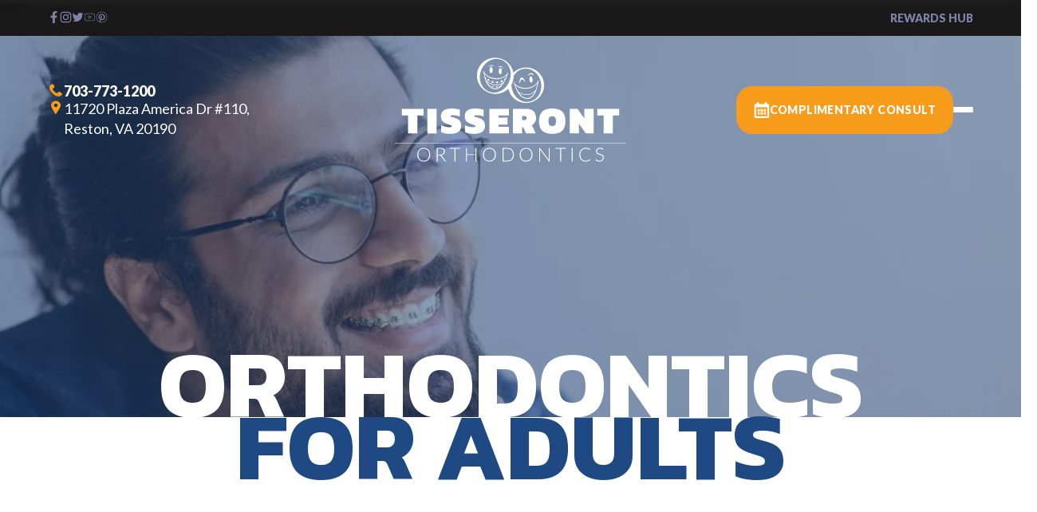

--- FILE ---
content_type: text/html; charset=UTF-8
request_url: https://tisserontorthodontics.com/orthodontics-for-adults/
body_size: 42887
content:
<!doctype html> <html lang="en-US"> <head><script>if(navigator.userAgent.match(/MSIE|Internet Explorer/i)||navigator.userAgent.match(/Trident\/7\..*?rv:11/i)){let e=document.location.href;if(!e.match(/[?&]nonitro/)){if(e.indexOf("?")==-1){if(e.indexOf("#")==-1){document.location.href=e+"?nonitro=1"}else{document.location.href=e.replace("#","?nonitro=1#")}}else{if(e.indexOf("#")==-1){document.location.href=e+"&nonitro=1"}else{document.location.href=e.replace("#","&nonitro=1#")}}}}</script><link rel="preconnect" href="https://cdn-ilancgh.nitrocdn.com" /><meta charset="UTF-8" /><meta http-equiv="X-UA-Compatible" content="IE=edge" /><meta name="viewport" content="width=device-width, initial-scale=1, minimum-scale=1, maximum-scale=1, user-scalable=no, viewport-fit=cover" /><meta name="msapplication-TileColor" content="#1f4882" /><meta name="msapplication-TileImage" content="https://tisserontorthodontics.com/favicon/ms-icon-144x144.png" /><meta name="theme-color" content="#1f4882" /><meta name='robots' content='index, follow, max-image-preview:large, max-snippet:-1, max-video-preview:-1' /><title>Reston Orthodontist For Adults - Adult Orthodontic VA | Tisseront Orthodontics</title><meta name="description" content="Considering adult braces? Tisseront Orthodontics offers orthodontic treatment for adults. Schedule an appointment with our orthodontist for adults: 703.773.1200" /><meta property="og:locale" content="en_US" /><meta property="og:type" content="article" /><meta property="og:title" content="Reston Orthodontist For Adults - Adult Orthodontic VA | Tisseront Orthodontics" /><meta property="og:description" content="Considering adult braces? Tisseront Orthodontics offers orthodontic treatment for adults. Schedule an appointment with our orthodontist for adults: 703.773.1200" /><meta property="og:url" content="https://tisserontorthodontics.com/orthodontics-for-adults/" /><meta property="og:site_name" content="Tisseront Orthodontics" /><meta property="article:publisher" content="https://www.facebook.com/TisserontOrthodontics" /><meta property="article:modified_time" content="2025-01-20T14:50:16+00:00" /><meta property="og:image" content="https://tisserontorthodontics.com/wp-content/uploads/2024/05/header-trmnt-adult.jpg" /><meta property="og:image:width" content="1680" /><meta property="og:image:height" content="460" /><meta property="og:image:type" content="image/jpeg" /><meta name="twitter:card" content="summary_large_image" /><meta name="twitter:label1" content="Est. reading time" /><meta name="twitter:data1" content="3 minutes" /><meta name="generator" content="WordPress 6.9" /><meta name="ti-site-data" content="eyJyIjoiMTowITc6MCEzMDowIiwibyI6Imh0dHBzOlwvXC90aXNzZXJvbnRvcnRob2RvbnRpY3MuY29tXC93cC1hZG1pblwvYWRtaW4tYWpheC5waHA/YWN0aW9uPXRpX29ubGluZV91c2Vyc19nb29nbGUmYW1wO3A9JTJGb3J0aG9kb250aWNzLWZvci1hZHVsdHMlMkYlM0ZpZ25vcmVuaXRybyUzRDE4YjBhNDM2YTJjZGM1NDAxZjU1MGY1MGU1OTY5OTk4JmFtcDtfd3Bub25jZT1mMmI0ZmI4N2IyIn0=" /><meta name="generator" content="Powered by WPBakery Page Builder - drag and drop page builder for WordPress." /><meta name="msapplication-TileImage" content="https://tisserontorthodontics.com/wp-content/uploads/2024/08/cropped-favicon-tisseront-ortho-270x270.png" /><meta name="google-site-verification" content="FRxxoFjb0iNshXEg_-ptJY__HxoW04V66oExbdGmXzQ" /><meta name="generator" content="NitroPack" /><script>var NPSH,NitroScrollHelper;NPSH=NitroScrollHelper=function(){let e=null;const o=window.sessionStorage.getItem("nitroScrollPos");function t(){let e=JSON.parse(window.sessionStorage.getItem("nitroScrollPos"))||{};if(typeof e!=="object"){e={}}e[document.URL]=window.scrollY;window.sessionStorage.setItem("nitroScrollPos",JSON.stringify(e))}window.addEventListener("scroll",function(){if(e!==null){clearTimeout(e)}e=setTimeout(t,200)},{passive:true});let r={};r.getScrollPos=()=>{if(!o){return 0}const e=JSON.parse(o);return e[document.URL]||0};r.isScrolled=()=>{return r.getScrollPos()>document.documentElement.clientHeight*.5};return r}();</script><script>(function(){var a=false;var e=document.documentElement.classList;var i=navigator.userAgent.toLowerCase();var n=["android","iphone","ipad"];var r=n.length;var o;var d=null;for(var t=0;t<r;t++){o=n[t];if(i.indexOf(o)>-1)d=o;if(e.contains(o)){a=true;e.remove(o)}}if(a&&d){e.add(d);if(d=="iphone"||d=="ipad"){e.add("ios")}}})();</script><script type="text/worker" id="nitro-web-worker">var preloadRequests=0;var remainingCount={};var baseURI="";self.onmessage=function(e){switch(e.data.cmd){case"RESOURCE_PRELOAD":var o=e.data.requestId;remainingCount[o]=0;e.data.resources.forEach(function(e){preload(e,function(o){return function(){console.log(o+" DONE: "+e);if(--remainingCount[o]==0){self.postMessage({cmd:"RESOURCE_PRELOAD",requestId:o})}}}(o));remainingCount[o]++});break;case"SET_BASEURI":baseURI=e.data.uri;break}};async function preload(e,o){if(typeof URL!=="undefined"&&baseURI){try{var a=new URL(e,baseURI);e=a.href}catch(e){console.log("Worker error: "+e.message)}}console.log("Preloading "+e);try{var n=new Request(e,{mode:"no-cors",redirect:"follow"});await fetch(n);o()}catch(a){console.log(a);var r=new XMLHttpRequest;r.responseType="blob";r.onload=o;r.onerror=o;r.open("GET",e,true);r.send()}}</script><script id="nprl">(()=>{if(window.NPRL!=undefined)return;(function(e){var t=e.prototype;t.after||(t.after=function(){var e,t=arguments,n=t.length,r=0,i=this,o=i.parentNode,a=Node,c=String,u=document;if(o!==null){while(r<n){(e=t[r])instanceof a?(i=i.nextSibling)!==null?o.insertBefore(e,i):o.appendChild(e):o.appendChild(u.createTextNode(c(e)));++r}}})})(Element);var e,t;e=t=function(){var t=false;var r=window.URL||window.webkitURL;var i=true;var o=true;var a=2;var c=null;var u=null;var d=true;var s=window.nitroGtmExcludes!=undefined;var l=s?JSON.parse(atob(window.nitroGtmExcludes)).map(e=>new RegExp(e)):[];var f;var m;var v=null;var p=null;var g=null;var h={touch:["touchmove","touchend"],default:["mousemove","click","keydown","wheel"]};var E=true;var y=[];var w=false;var b=[];var S=0;var N=0;var L=false;var T=0;var R=null;var O=false;var A=false;var C=false;var P=[];var I=[];var M=[];var k=[];var x=false;var _={};var j=new Map;var B="noModule"in HTMLScriptElement.prototype;var q=requestAnimationFrame||mozRequestAnimationFrame||webkitRequestAnimationFrame||msRequestAnimationFrame;const D="gtm.js?id=";function H(e,t){if(!_[e]){_[e]=[]}_[e].push(t)}function U(e,t){if(_[e]){var n=0,r=_[e];for(var n=0;n<r.length;n++){r[n].call(this,t)}}}function Y(){(function(e,t){var r=null;var i=function(e){r(e)};var o=null;var a={};var c=null;var u=null;var d=0;e.addEventListener(t,function(r){if(["load","DOMContentLoaded"].indexOf(t)!=-1){if(u){Q(function(){e.triggerNitroEvent(t)})}c=true}else if(t=="readystatechange"){d++;n.ogReadyState=d==1?"interactive":"complete";if(u&&u>=d){n.documentReadyState=n.ogReadyState;Q(function(){e.triggerNitroEvent(t)})}}});e.addEventListener(t+"Nitro",function(e){if(["load","DOMContentLoaded"].indexOf(t)!=-1){if(!c){e.preventDefault();e.stopImmediatePropagation()}else{}u=true}else if(t=="readystatechange"){u=n.documentReadyState=="interactive"?1:2;if(d<u){e.preventDefault();e.stopImmediatePropagation()}}});switch(t){case"load":o="onload";break;case"readystatechange":o="onreadystatechange";break;case"pageshow":o="onpageshow";break;default:o=null;break}if(o){Object.defineProperty(e,o,{get:function(){return r},set:function(n){if(typeof n!=="function"){r=null;e.removeEventListener(t+"Nitro",i)}else{if(!r){e.addEventListener(t+"Nitro",i)}r=n}}})}Object.defineProperty(e,"addEventListener"+t,{value:function(r){if(r!=t||!n.startedScriptLoading||document.currentScript&&document.currentScript.hasAttribute("nitro-exclude")){}else{arguments[0]+="Nitro"}e.ogAddEventListener.apply(e,arguments);a[arguments[1]]=arguments[0]}});Object.defineProperty(e,"removeEventListener"+t,{value:function(t){var n=a[arguments[1]];arguments[0]=n;e.ogRemoveEventListener.apply(e,arguments)}});Object.defineProperty(e,"triggerNitroEvent"+t,{value:function(t,n){n=n||e;var r=new Event(t+"Nitro",{bubbles:true});r.isNitroPack=true;Object.defineProperty(r,"type",{get:function(){return t},set:function(){}});Object.defineProperty(r,"target",{get:function(){return n},set:function(){}});e.dispatchEvent(r)}});if(typeof e.triggerNitroEvent==="undefined"){(function(){var t=e.addEventListener;var n=e.removeEventListener;Object.defineProperty(e,"ogAddEventListener",{value:t});Object.defineProperty(e,"ogRemoveEventListener",{value:n});Object.defineProperty(e,"addEventListener",{value:function(n){var r="addEventListener"+n;if(typeof e[r]!=="undefined"){e[r].apply(e,arguments)}else{t.apply(e,arguments)}},writable:true});Object.defineProperty(e,"removeEventListener",{value:function(t){var r="removeEventListener"+t;if(typeof e[r]!=="undefined"){e[r].apply(e,arguments)}else{n.apply(e,arguments)}}});Object.defineProperty(e,"triggerNitroEvent",{value:function(t,n){var r="triggerNitroEvent"+t;if(typeof e[r]!=="undefined"){e[r].apply(e,arguments)}}})})()}}).apply(null,arguments)}Y(window,"load");Y(window,"pageshow");Y(window,"DOMContentLoaded");Y(document,"DOMContentLoaded");Y(document,"readystatechange");try{var F=new Worker(r.createObjectURL(new Blob([document.getElementById("nitro-web-worker").textContent],{type:"text/javascript"})))}catch(e){var F=new Worker("data:text/javascript;base64,"+btoa(document.getElementById("nitro-web-worker").textContent))}F.onmessage=function(e){if(e.data.cmd=="RESOURCE_PRELOAD"){U(e.data.requestId,e)}};if(typeof document.baseURI!=="undefined"){F.postMessage({cmd:"SET_BASEURI",uri:document.baseURI})}var G=function(e){if(--S==0){Q(K)}};var W=function(e){e.target.removeEventListener("load",W);e.target.removeEventListener("error",W);e.target.removeEventListener("nitroTimeout",W);if(e.type!="nitroTimeout"){clearTimeout(e.target.nitroTimeout)}if(--N==0&&S==0){Q(J)}};var X=function(e){var t=e.textContent;try{var n=r.createObjectURL(new Blob([t.replace(/^(?:<!--)?(.*?)(?:-->)?$/gm,"$1")],{type:"text/javascript"}))}catch(e){var n="data:text/javascript;base64,"+btoa(t.replace(/^(?:<!--)?(.*?)(?:-->)?$/gm,"$1"))}return n};var K=function(){n.documentReadyState="interactive";document.triggerNitroEvent("readystatechange");document.triggerNitroEvent("DOMContentLoaded");if(window.pageYOffset||window.pageXOffset){window.dispatchEvent(new Event("scroll"))}A=true;Q(function(){if(N==0){Q(J)}Q($)})};var J=function(){if(!A||O)return;O=true;R.disconnect();en();n.documentReadyState="complete";document.triggerNitroEvent("readystatechange");window.triggerNitroEvent("load",document);window.triggerNitroEvent("pageshow",document);if(window.pageYOffset||window.pageXOffset||location.hash){let e=typeof history.scrollRestoration!=="undefined"&&history.scrollRestoration=="auto";if(e&&typeof NPSH!=="undefined"&&NPSH.getScrollPos()>0&&window.pageYOffset>document.documentElement.clientHeight*.5){window.scrollTo(0,NPSH.getScrollPos())}else if(location.hash){try{let e=document.querySelector(location.hash);if(e){e.scrollIntoView()}}catch(e){}}}var e=null;if(a==1){e=eo}else{e=eu}Q(e)};var Q=function(e){setTimeout(e,0)};var V=function(e){if(e.type=="touchend"||e.type=="click"){g=e}};var $=function(){if(d&&g){setTimeout(function(e){return function(){var t=function(e,t,n){var r=new Event(e,{bubbles:true,cancelable:true});if(e=="click"){r.clientX=t;r.clientY=n}else{r.touches=[{clientX:t,clientY:n}]}return r};var n;if(e.type=="touchend"){var r=e.changedTouches[0];n=document.elementFromPoint(r.clientX,r.clientY);n.dispatchEvent(t("touchstart"),r.clientX,r.clientY);n.dispatchEvent(t("touchend"),r.clientX,r.clientY);n.dispatchEvent(t("click"),r.clientX,r.clientY)}else if(e.type=="click"){n=document.elementFromPoint(e.clientX,e.clientY);n.dispatchEvent(t("click"),e.clientX,e.clientY)}}}(g),150);g=null}};var z=function(e){if(e.tagName=="SCRIPT"&&!e.hasAttribute("data-nitro-for-id")&&!e.hasAttribute("nitro-document-write")||e.tagName=="IMG"&&(e.hasAttribute("src")||e.hasAttribute("srcset"))||e.tagName=="IFRAME"&&e.hasAttribute("src")||e.tagName=="LINK"&&e.hasAttribute("href")&&e.hasAttribute("rel")&&e.getAttribute("rel")=="stylesheet"){if(e.tagName==="IFRAME"&&e.src.indexOf("about:blank")>-1){return}var t="";switch(e.tagName){case"LINK":t=e.href;break;case"IMG":if(k.indexOf(e)>-1)return;t=e.srcset||e.src;break;default:t=e.src;break}var n=e.getAttribute("type");if(!t&&e.tagName!=="SCRIPT")return;if((e.tagName=="IMG"||e.tagName=="LINK")&&(t.indexOf("data:")===0||t.indexOf("blob:")===0))return;if(e.tagName=="SCRIPT"&&n&&n!=="text/javascript"&&n!=="application/javascript"){if(n!=="module"||!B)return}if(e.tagName==="SCRIPT"){if(k.indexOf(e)>-1)return;if(e.noModule&&B){return}let t=null;if(document.currentScript){if(document.currentScript.src&&document.currentScript.src.indexOf(D)>-1){t=document.currentScript}if(document.currentScript.hasAttribute("data-nitro-gtm-id")){e.setAttribute("data-nitro-gtm-id",document.currentScript.getAttribute("data-nitro-gtm-id"))}}else if(window.nitroCurrentScript){if(window.nitroCurrentScript.src&&window.nitroCurrentScript.src.indexOf(D)>-1){t=window.nitroCurrentScript}}if(t&&s){let n=false;for(const t of l){n=e.src?t.test(e.src):t.test(e.textContent);if(n){break}}if(!n){e.type="text/googletagmanagerscript";let n=t.hasAttribute("data-nitro-gtm-id")?t.getAttribute("data-nitro-gtm-id"):t.id;if(!j.has(n)){j.set(n,[])}let r=j.get(n);r.push(e);return}}if(!e.src){if(e.textContent.length>0){e.textContent+="\n;if(document.currentScript.nitroTimeout) {clearTimeout(document.currentScript.nitroTimeout);}; setTimeout(function() { this.dispatchEvent(new Event('load')); }.bind(document.currentScript), 0);"}else{return}}else{}k.push(e)}if(!e.hasOwnProperty("nitroTimeout")){N++;e.addEventListener("load",W,true);e.addEventListener("error",W,true);e.addEventListener("nitroTimeout",W,true);e.nitroTimeout=setTimeout(function(){console.log("Resource timed out",e);e.dispatchEvent(new Event("nitroTimeout"))},5e3)}}};var Z=function(e){if(e.hasOwnProperty("nitroTimeout")&&e.nitroTimeout){clearTimeout(e.nitroTimeout);e.nitroTimeout=null;e.dispatchEvent(new Event("nitroTimeout"))}};document.documentElement.addEventListener("load",function(e){if(e.target.tagName=="SCRIPT"||e.target.tagName=="IMG"){k.push(e.target)}},true);document.documentElement.addEventListener("error",function(e){if(e.target.tagName=="SCRIPT"||e.target.tagName=="IMG"){k.push(e.target)}},true);var ee=["appendChild","replaceChild","insertBefore","prepend","append","before","after","replaceWith","insertAdjacentElement"];var et=function(){if(s){window._nitro_setTimeout=window.setTimeout;window.setTimeout=function(e,t,...n){let r=document.currentScript||window.nitroCurrentScript;if(!r||r.src&&r.src.indexOf(D)==-1){return window._nitro_setTimeout.call(window,e,t,...n)}return window._nitro_setTimeout.call(window,function(e,t){return function(...n){window.nitroCurrentScript=e;t(...n)}}(r,e),t,...n)}}ee.forEach(function(e){HTMLElement.prototype["og"+e]=HTMLElement.prototype[e];HTMLElement.prototype[e]=function(...t){if(this.parentNode||this===document.documentElement){switch(e){case"replaceChild":case"insertBefore":t.pop();break;case"insertAdjacentElement":t.shift();break}t.forEach(function(e){if(!e)return;if(e.tagName=="SCRIPT"){z(e)}else{if(e.children&&e.children.length>0){e.querySelectorAll("script").forEach(z)}}})}return this["og"+e].apply(this,arguments)}})};var en=function(){if(s&&typeof window._nitro_setTimeout==="function"){window.setTimeout=window._nitro_setTimeout}ee.forEach(function(e){HTMLElement.prototype[e]=HTMLElement.prototype["og"+e]})};var er=async function(){if(o){ef(f);ef(V);if(v){clearTimeout(v);v=null}}if(T===1){L=true;return}else if(T===0){T=-1}n.startedScriptLoading=true;Object.defineProperty(document,"readyState",{get:function(){return n.documentReadyState},set:function(){}});var e=document.documentElement;var t={attributes:true,attributeFilter:["src"],childList:true,subtree:true};R=new MutationObserver(function(e,t){e.forEach(function(e){if(e.type=="childList"&&e.addedNodes.length>0){e.addedNodes.forEach(function(e){if(!document.documentElement.contains(e)){return}if(e.tagName=="IMG"||e.tagName=="IFRAME"||e.tagName=="LINK"){z(e)}})}if(e.type=="childList"&&e.removedNodes.length>0){e.removedNodes.forEach(function(e){if(e.tagName=="IFRAME"||e.tagName=="LINK"){Z(e)}})}if(e.type=="attributes"){var t=e.target;if(!document.documentElement.contains(t)){return}if(t.tagName=="IFRAME"||t.tagName=="LINK"||t.tagName=="IMG"||t.tagName=="SCRIPT"){z(t)}}})});R.observe(e,t);if(!s){et()}await Promise.all(P);var r=b.shift();var i=null;var a=false;while(r){var c;var u=JSON.parse(atob(r.meta));var d=u.delay;if(r.type=="inline"){var l=document.getElementById(r.id);if(l){l.remove()}else{r=b.shift();continue}c=X(l);if(c===false){r=b.shift();continue}}else{c=r.src}if(!a&&r.type!="inline"&&(typeof u.attributes.async!="undefined"||typeof u.attributes.defer!="undefined")){if(i===null){i=r}else if(i===r){a=true}if(!a){b.push(r);r=b.shift();continue}}var m=document.createElement("script");m.src=c;m.setAttribute("data-nitro-for-id",r.id);for(var p in u.attributes){try{if(u.attributes[p]===false){m.setAttribute(p,"")}else{m.setAttribute(p,u.attributes[p])}}catch(e){console.log("Error while setting script attribute",m,e)}}m.async=false;if(u.canonicalLink!=""&&Object.getOwnPropertyDescriptor(m,"src")?.configurable!==false){(e=>{Object.defineProperty(m,"src",{get:function(){return e.canonicalLink},set:function(){}})})(u)}if(d){setTimeout((function(e,t){var n=document.querySelector("[data-nitro-marker-id='"+t+"']");if(n){n.after(e)}else{document.head.appendChild(e)}}).bind(null,m,r.id),d)}else{m.addEventListener("load",G);m.addEventListener("error",G);if(!m.noModule||!B){S++}var g=document.querySelector("[data-nitro-marker-id='"+r.id+"']");if(g){Q(function(e,t){return function(){e.after(t)}}(g,m))}else{Q(function(e){return function(){document.head.appendChild(e)}}(m))}}r=b.shift()}};var ei=function(){var e=document.getElementById("nitro-deferred-styles");var t=document.createElement("div");t.innerHTML=e.textContent;return t};var eo=async function(e){isPreload=e&&e.type=="NitroPreload";if(!isPreload){T=-1;E=false;if(o){ef(f);ef(V);if(v){clearTimeout(v);v=null}}}if(w===false){var t=ei();let e=t.querySelectorAll('style,link[rel="stylesheet"]');w=e.length;if(w){let e=document.getElementById("nitro-deferred-styles-marker");e.replaceWith.apply(e,t.childNodes)}else if(isPreload){Q(ed)}else{es()}}else if(w===0&&!isPreload){es()}};var ea=function(){var e=ei();var t=e.childNodes;var n;var r=[];for(var i=0;i<t.length;i++){n=t[i];if(n.href){r.push(n.href)}}var o="css-preload";H(o,function(e){eo(new Event("NitroPreload"))});if(r.length){F.postMessage({cmd:"RESOURCE_PRELOAD",resources:r,requestId:o})}else{Q(function(){U(o)})}};var ec=function(){if(T===-1)return;T=1;var e=[];var t,n;for(var r=0;r<b.length;r++){t=b[r];if(t.type!="inline"){if(t.src){n=JSON.parse(atob(t.meta));if(n.delay)continue;if(n.attributes.type&&n.attributes.type=="module"&&!B)continue;e.push(t.src)}}}if(e.length){var i="js-preload";H(i,function(e){T=2;if(L){Q(er)}});F.postMessage({cmd:"RESOURCE_PRELOAD",resources:e,requestId:i})}};var eu=function(){while(I.length){style=I.shift();if(style.hasAttribute("nitropack-onload")){style.setAttribute("onload",style.getAttribute("nitropack-onload"));Q(function(e){return function(){e.dispatchEvent(new Event("load"))}}(style))}}while(M.length){style=M.shift();if(style.hasAttribute("nitropack-onerror")){style.setAttribute("onerror",style.getAttribute("nitropack-onerror"));Q(function(e){return function(){e.dispatchEvent(new Event("error"))}}(style))}}};var ed=function(){if(!x){if(i){Q(function(){var e=document.getElementById("nitro-critical-css");if(e){e.remove()}})}x=true;onStylesLoadEvent=new Event("NitroStylesLoaded");onStylesLoadEvent.isNitroPack=true;window.dispatchEvent(onStylesLoadEvent)}};var es=function(){if(a==2){Q(er)}else{eu()}};var el=function(e){m.forEach(function(t){document.addEventListener(t,e,true)})};var ef=function(e){m.forEach(function(t){document.removeEventListener(t,e,true)})};if(s){et()}return{setAutoRemoveCriticalCss:function(e){i=e},registerScript:function(e,t,n){b.push({type:"remote",src:e,id:t,meta:n})},registerInlineScript:function(e,t){b.push({type:"inline",id:e,meta:t})},registerStyle:function(e,t,n){y.push({href:e,rel:t,media:n})},onLoadStyle:function(e){I.push(e);if(w!==false&&--w==0){Q(ed);if(E){E=false}else{es()}}},onErrorStyle:function(e){M.push(e);if(w!==false&&--w==0){Q(ed);if(E){E=false}else{es()}}},loadJs:function(e,t){if(!e.src){var n=X(e);if(n!==false){e.src=n;e.textContent=""}}if(t){Q(function(e,t){return function(){e.after(t)}}(t,e))}else{Q(function(e){return function(){document.head.appendChild(e)}}(e))}},loadQueuedResources:async function(){window.dispatchEvent(new Event("NitroBootStart"));if(p){clearTimeout(p);p=null}window.removeEventListener("load",e.loadQueuedResources);f=a==1?er:eo;if(!o||g){Q(f)}else{if(navigator.userAgent.indexOf(" Edge/")==-1){ea();H("css-preload",ec)}el(f);if(u){if(c){v=setTimeout(f,c)}}else{}}},fontPreload:function(e){var t="critical-fonts";H(t,function(e){document.getElementById("nitro-critical-fonts").type="text/css"});F.postMessage({cmd:"RESOURCE_PRELOAD",resources:e,requestId:t})},boot:function(){if(t)return;t=true;C=typeof NPSH!=="undefined"&&NPSH.isScrolled();let n=document.prerendering;if(location.hash||C||n){o=false}m=h.default.concat(h.touch);p=setTimeout(e.loadQueuedResources,1500);el(V);if(C){e.loadQueuedResources()}else{window.addEventListener("load",e.loadQueuedResources)}},addPrerequisite:function(e){P.push(e)},getTagManagerNodes:function(e){if(!e)return j;return j.get(e)??[]}}}();var n,r;n=r=function(){var t=document.write;return{documentWrite:function(n,r){if(n&&n.hasAttribute("nitro-exclude")){return t.call(document,r)}var i=null;if(n.documentWriteContainer){i=n.documentWriteContainer}else{i=document.createElement("span");n.documentWriteContainer=i}var o=null;if(n){if(n.hasAttribute("data-nitro-for-id")){o=document.querySelector('template[data-nitro-marker-id="'+n.getAttribute("data-nitro-for-id")+'"]')}else{o=n}}i.innerHTML+=r;i.querySelectorAll("script").forEach(function(e){e.setAttribute("nitro-document-write","")});if(!i.parentNode){if(o){o.parentNode.insertBefore(i,o)}else{document.body.appendChild(i)}}var a=document.createElement("span");a.innerHTML=r;var c=a.querySelectorAll("script");if(c.length){c.forEach(function(t){var n=t.getAttributeNames();var r=document.createElement("script");n.forEach(function(e){r.setAttribute(e,t.getAttribute(e))});r.async=false;if(!t.src&&t.textContent){r.textContent=t.textContent}e.loadJs(r,o)})}},TrustLogo:function(e,t){var n=document.getElementById(e);var r=document.createElement("img");r.src=t;n.parentNode.insertBefore(r,n)},documentReadyState:"loading",ogReadyState:document.readyState,startedScriptLoading:false,loadScriptDelayed:function(e,t){setTimeout(function(){var t=document.createElement("script");t.src=e;document.head.appendChild(t)},t)}}}();document.write=function(e){n.documentWrite(document.currentScript,e)};document.writeln=function(e){n.documentWrite(document.currentScript,e+"\n")};window.NPRL=e;window.NitroResourceLoader=t;window.NPh=n;window.NitroPackHelper=r})();</script><template id="nitro-deferred-styles-marker"></template><style id="nitro-fonts">@font-face{font-family:"Kanit";font-style:italic;font-weight:100;font-display:swap;src:url("https://fonts.gstatic.com/s/kanit/v17/nKKV-Go6G5tXcraQI2GwZoREHlh7Gtf_.woff2") format("woff2");unicode-range:U+02D7,U+0303,U+0331,U+0E01-0E5B,U+200C-200D,U+25CC}@font-face{font-family:"Kanit";font-style:italic;font-weight:100;font-display:swap;src:url("https://fonts.gstatic.com/s/kanit/v17/nKKV-Go6G5tXcraQI2GwfYREHlh7Gtf_.woff2") format("woff2");unicode-range:U+0102-0103,U+0110-0111,U+0128-0129,U+0168-0169,U+01A0-01A1,U+01AF-01B0,U+0300-0301,U+0303-0304,U+0308-0309,U+0323,U+0329,U+1EA0-1EF9,U+20AB}@font-face{font-family:"Kanit";font-style:italic;font-weight:100;font-display:swap;src:url("https://fonts.gstatic.com/s/kanit/v17/nKKV-Go6G5tXcraQI2GwfIREHlh7Gtf_.woff2") format("woff2");unicode-range:U+0100-02BA,U+02BD-02C5,U+02C7-02CC,U+02CE-02D7,U+02DD-02FF,U+0304,U+0308,U+0329,U+1D00-1DBF,U+1E00-1E9F,U+1EF2-1EFF,U+2020,U+20A0-20AB,U+20AD-20C0,U+2113,U+2C60-2C7F,U+A720-A7FF}@font-face{font-family:"Kanit";font-style:italic;font-weight:100;font-display:swap;src:url("https://fonts.gstatic.com/s/kanit/v17/nKKV-Go6G5tXcraQI2GwcoREHlh7Gg.woff2") format("woff2");unicode-range:U+0000-00FF,U+0131,U+0152-0153,U+02BB-02BC,U+02C6,U+02DA,U+02DC,U+0304,U+0308,U+0329,U+2000-206F,U+20AC,U+2122,U+2191,U+2193,U+2212,U+2215,U+FEFF,U+FFFD}@font-face{font-family:"Kanit";font-style:italic;font-weight:200;font-display:swap;src:url("https://fonts.gstatic.com/s/kanit/v17/nKKS-Go6G5tXcraQI82hZbdhMXBxEu_GOQ.woff2") format("woff2");unicode-range:U+02D7,U+0303,U+0331,U+0E01-0E5B,U+200C-200D,U+25CC}@font-face{font-family:"Kanit";font-style:italic;font-weight:200;font-display:swap;src:url("https://fonts.gstatic.com/s/kanit/v17/nKKS-Go6G5tXcraQI82hZaxhMXBxEu_GOQ.woff2") format("woff2");unicode-range:U+0102-0103,U+0110-0111,U+0128-0129,U+0168-0169,U+01A0-01A1,U+01AF-01B0,U+0300-0301,U+0303-0304,U+0308-0309,U+0323,U+0329,U+1EA0-1EF9,U+20AB}@font-face{font-family:"Kanit";font-style:italic;font-weight:200;font-display:swap;src:url("https://fonts.gstatic.com/s/kanit/v17/nKKS-Go6G5tXcraQI82hZa1hMXBxEu_GOQ.woff2") format("woff2");unicode-range:U+0100-02BA,U+02BD-02C5,U+02C7-02CC,U+02CE-02D7,U+02DD-02FF,U+0304,U+0308,U+0329,U+1D00-1DBF,U+1E00-1E9F,U+1EF2-1EFF,U+2020,U+20A0-20AB,U+20AD-20C0,U+2113,U+2C60-2C7F,U+A720-A7FF}@font-face{font-family:"Kanit";font-style:italic;font-weight:200;font-display:swap;src:url("https://fonts.gstatic.com/s/kanit/v17/nKKS-Go6G5tXcraQI82hZaNhMXBxEu8.woff2") format("woff2");unicode-range:U+0000-00FF,U+0131,U+0152-0153,U+02BB-02BC,U+02C6,U+02DA,U+02DC,U+0304,U+0308,U+0329,U+2000-206F,U+20AC,U+2122,U+2191,U+2193,U+2212,U+2215,U+FEFF,U+FFFD}@font-face{font-family:"Kanit";font-style:italic;font-weight:300;font-display:swap;src:url("https://fonts.gstatic.com/s/kanit/v17/nKKS-Go6G5tXcraQI6miZbdhMXBxEu_GOQ.woff2") format("woff2");unicode-range:U+02D7,U+0303,U+0331,U+0E01-0E5B,U+200C-200D,U+25CC}@font-face{font-family:"Kanit";font-style:italic;font-weight:300;font-display:swap;src:url("https://fonts.gstatic.com/s/kanit/v17/nKKS-Go6G5tXcraQI6miZaxhMXBxEu_GOQ.woff2") format("woff2");unicode-range:U+0102-0103,U+0110-0111,U+0128-0129,U+0168-0169,U+01A0-01A1,U+01AF-01B0,U+0300-0301,U+0303-0304,U+0308-0309,U+0323,U+0329,U+1EA0-1EF9,U+20AB}@font-face{font-family:"Kanit";font-style:italic;font-weight:300;font-display:swap;src:url("https://fonts.gstatic.com/s/kanit/v17/nKKS-Go6G5tXcraQI6miZa1hMXBxEu_GOQ.woff2") format("woff2");unicode-range:U+0100-02BA,U+02BD-02C5,U+02C7-02CC,U+02CE-02D7,U+02DD-02FF,U+0304,U+0308,U+0329,U+1D00-1DBF,U+1E00-1E9F,U+1EF2-1EFF,U+2020,U+20A0-20AB,U+20AD-20C0,U+2113,U+2C60-2C7F,U+A720-A7FF}@font-face{font-family:"Kanit";font-style:italic;font-weight:300;font-display:swap;src:url("https://fonts.gstatic.com/s/kanit/v17/nKKS-Go6G5tXcraQI6miZaNhMXBxEu8.woff2") format("woff2");unicode-range:U+0000-00FF,U+0131,U+0152-0153,U+02BB-02BC,U+02C6,U+02DA,U+02DC,U+0304,U+0308,U+0329,U+2000-206F,U+20AC,U+2122,U+2191,U+2193,U+2212,U+2215,U+FEFF,U+FFFD}@font-face{font-family:"Kanit";font-style:italic;font-weight:400;font-display:swap;src:url("https://fonts.gstatic.com/s/kanit/v17/nKKX-Go6G5tXcraQKxaAcI5DPFpLGw.woff2") format("woff2");unicode-range:U+02D7,U+0303,U+0331,U+0E01-0E5B,U+200C-200D,U+25CC}@font-face{font-family:"Kanit";font-style:italic;font-weight:400;font-display:swap;src:url("https://fonts.gstatic.com/s/kanit/v17/nKKX-Go6G5tXcraQKw2AcI5DPFpLGw.woff2") format("woff2");unicode-range:U+0102-0103,U+0110-0111,U+0128-0129,U+0168-0169,U+01A0-01A1,U+01AF-01B0,U+0300-0301,U+0303-0304,U+0308-0309,U+0323,U+0329,U+1EA0-1EF9,U+20AB}@font-face{font-family:"Kanit";font-style:italic;font-weight:400;font-display:swap;src:url("https://fonts.gstatic.com/s/kanit/v17/nKKX-Go6G5tXcraQKwyAcI5DPFpLGw.woff2") format("woff2");unicode-range:U+0100-02BA,U+02BD-02C5,U+02C7-02CC,U+02CE-02D7,U+02DD-02FF,U+0304,U+0308,U+0329,U+1D00-1DBF,U+1E00-1E9F,U+1EF2-1EFF,U+2020,U+20A0-20AB,U+20AD-20C0,U+2113,U+2C60-2C7F,U+A720-A7FF}@font-face{font-family:"Kanit";font-style:italic;font-weight:400;font-display:swap;src:url("https://fonts.gstatic.com/s/kanit/v17/nKKX-Go6G5tXcraQKwKAcI5DPFo.woff2") format("woff2");unicode-range:U+0000-00FF,U+0131,U+0152-0153,U+02BB-02BC,U+02C6,U+02DA,U+02DC,U+0304,U+0308,U+0329,U+2000-206F,U+20AC,U+2122,U+2191,U+2193,U+2212,U+2215,U+FEFF,U+FFFD}@font-face{font-family:"Kanit";font-style:italic;font-weight:500;font-display:swap;src:url("https://fonts.gstatic.com/s/kanit/v17/nKKS-Go6G5tXcraQI_GjZbdhMXBxEu_GOQ.woff2") format("woff2");unicode-range:U+02D7,U+0303,U+0331,U+0E01-0E5B,U+200C-200D,U+25CC}@font-face{font-family:"Kanit";font-style:italic;font-weight:500;font-display:swap;src:url("https://fonts.gstatic.com/s/kanit/v17/nKKS-Go6G5tXcraQI_GjZaxhMXBxEu_GOQ.woff2") format("woff2");unicode-range:U+0102-0103,U+0110-0111,U+0128-0129,U+0168-0169,U+01A0-01A1,U+01AF-01B0,U+0300-0301,U+0303-0304,U+0308-0309,U+0323,U+0329,U+1EA0-1EF9,U+20AB}@font-face{font-family:"Kanit";font-style:italic;font-weight:500;font-display:swap;src:url("https://fonts.gstatic.com/s/kanit/v17/nKKS-Go6G5tXcraQI_GjZa1hMXBxEu_GOQ.woff2") format("woff2");unicode-range:U+0100-02BA,U+02BD-02C5,U+02C7-02CC,U+02CE-02D7,U+02DD-02FF,U+0304,U+0308,U+0329,U+1D00-1DBF,U+1E00-1E9F,U+1EF2-1EFF,U+2020,U+20A0-20AB,U+20AD-20C0,U+2113,U+2C60-2C7F,U+A720-A7FF}@font-face{font-family:"Kanit";font-style:italic;font-weight:500;font-display:swap;src:url("https://fonts.gstatic.com/s/kanit/v17/nKKS-Go6G5tXcraQI_GjZaNhMXBxEu8.woff2") format("woff2");unicode-range:U+0000-00FF,U+0131,U+0152-0153,U+02BB-02BC,U+02C6,U+02DA,U+02DC,U+0304,U+0308,U+0329,U+2000-206F,U+20AC,U+2122,U+2191,U+2193,U+2212,U+2215,U+FEFF,U+FFFD}@font-face{font-family:"Kanit";font-style:italic;font-weight:600;font-display:swap;src:url("https://fonts.gstatic.com/s/kanit/v17/nKKS-Go6G5tXcraQI92kZbdhMXBxEu_GOQ.woff2") format("woff2");unicode-range:U+02D7,U+0303,U+0331,U+0E01-0E5B,U+200C-200D,U+25CC}@font-face{font-family:"Kanit";font-style:italic;font-weight:600;font-display:swap;src:url("https://fonts.gstatic.com/s/kanit/v17/nKKS-Go6G5tXcraQI92kZaxhMXBxEu_GOQ.woff2") format("woff2");unicode-range:U+0102-0103,U+0110-0111,U+0128-0129,U+0168-0169,U+01A0-01A1,U+01AF-01B0,U+0300-0301,U+0303-0304,U+0308-0309,U+0323,U+0329,U+1EA0-1EF9,U+20AB}@font-face{font-family:"Kanit";font-style:italic;font-weight:600;font-display:swap;src:url("https://fonts.gstatic.com/s/kanit/v17/nKKS-Go6G5tXcraQI92kZa1hMXBxEu_GOQ.woff2") format("woff2");unicode-range:U+0100-02BA,U+02BD-02C5,U+02C7-02CC,U+02CE-02D7,U+02DD-02FF,U+0304,U+0308,U+0329,U+1D00-1DBF,U+1E00-1E9F,U+1EF2-1EFF,U+2020,U+20A0-20AB,U+20AD-20C0,U+2113,U+2C60-2C7F,U+A720-A7FF}@font-face{font-family:"Kanit";font-style:italic;font-weight:600;font-display:swap;src:url("https://fonts.gstatic.com/s/kanit/v17/nKKS-Go6G5tXcraQI92kZaNhMXBxEu8.woff2") format("woff2");unicode-range:U+0000-00FF,U+0131,U+0152-0153,U+02BB-02BC,U+02C6,U+02DA,U+02DC,U+0304,U+0308,U+0329,U+2000-206F,U+20AC,U+2122,U+2191,U+2193,U+2212,U+2215,U+FEFF,U+FFFD}@font-face{font-family:"Kanit";font-style:italic;font-weight:700;font-display:swap;src:url("https://fonts.gstatic.com/s/kanit/v17/nKKS-Go6G5tXcraQI7mlZbdhMXBxEu_GOQ.woff2") format("woff2");unicode-range:U+02D7,U+0303,U+0331,U+0E01-0E5B,U+200C-200D,U+25CC}@font-face{font-family:"Kanit";font-style:italic;font-weight:700;font-display:swap;src:url("https://fonts.gstatic.com/s/kanit/v17/nKKS-Go6G5tXcraQI7mlZaxhMXBxEu_GOQ.woff2") format("woff2");unicode-range:U+0102-0103,U+0110-0111,U+0128-0129,U+0168-0169,U+01A0-01A1,U+01AF-01B0,U+0300-0301,U+0303-0304,U+0308-0309,U+0323,U+0329,U+1EA0-1EF9,U+20AB}@font-face{font-family:"Kanit";font-style:italic;font-weight:700;font-display:swap;src:url("https://fonts.gstatic.com/s/kanit/v17/nKKS-Go6G5tXcraQI7mlZa1hMXBxEu_GOQ.woff2") format("woff2");unicode-range:U+0100-02BA,U+02BD-02C5,U+02C7-02CC,U+02CE-02D7,U+02DD-02FF,U+0304,U+0308,U+0329,U+1D00-1DBF,U+1E00-1E9F,U+1EF2-1EFF,U+2020,U+20A0-20AB,U+20AD-20C0,U+2113,U+2C60-2C7F,U+A720-A7FF}@font-face{font-family:"Kanit";font-style:italic;font-weight:700;font-display:swap;src:url("https://fonts.gstatic.com/s/kanit/v17/nKKS-Go6G5tXcraQI7mlZaNhMXBxEu8.woff2") format("woff2");unicode-range:U+0000-00FF,U+0131,U+0152-0153,U+02BB-02BC,U+02C6,U+02DA,U+02DC,U+0304,U+0308,U+0329,U+2000-206F,U+20AC,U+2122,U+2191,U+2193,U+2212,U+2215,U+FEFF,U+FFFD}@font-face{font-family:"Kanit";font-style:italic;font-weight:800;font-display:swap;src:url("https://fonts.gstatic.com/s/kanit/v17/nKKS-Go6G5tXcraQI6WmZbdhMXBxEu_GOQ.woff2") format("woff2");unicode-range:U+02D7,U+0303,U+0331,U+0E01-0E5B,U+200C-200D,U+25CC}@font-face{font-family:"Kanit";font-style:italic;font-weight:800;font-display:swap;src:url("https://fonts.gstatic.com/s/kanit/v17/nKKS-Go6G5tXcraQI6WmZaxhMXBxEu_GOQ.woff2") format("woff2");unicode-range:U+0102-0103,U+0110-0111,U+0128-0129,U+0168-0169,U+01A0-01A1,U+01AF-01B0,U+0300-0301,U+0303-0304,U+0308-0309,U+0323,U+0329,U+1EA0-1EF9,U+20AB}@font-face{font-family:"Kanit";font-style:italic;font-weight:800;font-display:swap;src:url("https://fonts.gstatic.com/s/kanit/v17/nKKS-Go6G5tXcraQI6WmZa1hMXBxEu_GOQ.woff2") format("woff2");unicode-range:U+0100-02BA,U+02BD-02C5,U+02C7-02CC,U+02CE-02D7,U+02DD-02FF,U+0304,U+0308,U+0329,U+1D00-1DBF,U+1E00-1E9F,U+1EF2-1EFF,U+2020,U+20A0-20AB,U+20AD-20C0,U+2113,U+2C60-2C7F,U+A720-A7FF}@font-face{font-family:"Kanit";font-style:italic;font-weight:800;font-display:swap;src:url("https://fonts.gstatic.com/s/kanit/v17/nKKS-Go6G5tXcraQI6WmZaNhMXBxEu8.woff2") format("woff2");unicode-range:U+0000-00FF,U+0131,U+0152-0153,U+02BB-02BC,U+02C6,U+02DA,U+02DC,U+0304,U+0308,U+0329,U+2000-206F,U+20AC,U+2122,U+2191,U+2193,U+2212,U+2215,U+FEFF,U+FFFD}@font-face{font-family:"Kanit";font-style:italic;font-weight:900;font-display:swap;src:url("https://fonts.gstatic.com/s/kanit/v17/nKKS-Go6G5tXcraQI4GnZbdhMXBxEu_GOQ.woff2") format("woff2");unicode-range:U+02D7,U+0303,U+0331,U+0E01-0E5B,U+200C-200D,U+25CC}@font-face{font-family:"Kanit";font-style:italic;font-weight:900;font-display:swap;src:url("https://fonts.gstatic.com/s/kanit/v17/nKKS-Go6G5tXcraQI4GnZaxhMXBxEu_GOQ.woff2") format("woff2");unicode-range:U+0102-0103,U+0110-0111,U+0128-0129,U+0168-0169,U+01A0-01A1,U+01AF-01B0,U+0300-0301,U+0303-0304,U+0308-0309,U+0323,U+0329,U+1EA0-1EF9,U+20AB}@font-face{font-family:"Kanit";font-style:italic;font-weight:900;font-display:swap;src:url("https://fonts.gstatic.com/s/kanit/v17/nKKS-Go6G5tXcraQI4GnZa1hMXBxEu_GOQ.woff2") format("woff2");unicode-range:U+0100-02BA,U+02BD-02C5,U+02C7-02CC,U+02CE-02D7,U+02DD-02FF,U+0304,U+0308,U+0329,U+1D00-1DBF,U+1E00-1E9F,U+1EF2-1EFF,U+2020,U+20A0-20AB,U+20AD-20C0,U+2113,U+2C60-2C7F,U+A720-A7FF}@font-face{font-family:"Kanit";font-style:italic;font-weight:900;font-display:swap;src:url("https://fonts.gstatic.com/s/kanit/v17/nKKS-Go6G5tXcraQI4GnZaNhMXBxEu8.woff2") format("woff2");unicode-range:U+0000-00FF,U+0131,U+0152-0153,U+02BB-02BC,U+02C6,U+02DA,U+02DC,U+0304,U+0308,U+0329,U+2000-206F,U+20AC,U+2122,U+2191,U+2193,U+2212,U+2215,U+FEFF,U+FFFD}@font-face{font-family:"Kanit";font-style:normal;font-weight:100;font-display:swap;src:url("https://fonts.gstatic.com/s/kanit/v17/nKKX-Go6G5tXcr72KxaAcI5DPFpLGw.woff2") format("woff2");unicode-range:U+02D7,U+0303,U+0331,U+0E01-0E5B,U+200C-200D,U+25CC}@font-face{font-family:"Kanit";font-style:normal;font-weight:100;font-display:swap;src:url("https://fonts.gstatic.com/s/kanit/v17/nKKX-Go6G5tXcr72Kw2AcI5DPFpLGw.woff2") format("woff2");unicode-range:U+0102-0103,U+0110-0111,U+0128-0129,U+0168-0169,U+01A0-01A1,U+01AF-01B0,U+0300-0301,U+0303-0304,U+0308-0309,U+0323,U+0329,U+1EA0-1EF9,U+20AB}@font-face{font-family:"Kanit";font-style:normal;font-weight:100;font-display:swap;src:url("https://fonts.gstatic.com/s/kanit/v17/nKKX-Go6G5tXcr72KwyAcI5DPFpLGw.woff2") format("woff2");unicode-range:U+0100-02BA,U+02BD-02C5,U+02C7-02CC,U+02CE-02D7,U+02DD-02FF,U+0304,U+0308,U+0329,U+1D00-1DBF,U+1E00-1E9F,U+1EF2-1EFF,U+2020,U+20A0-20AB,U+20AD-20C0,U+2113,U+2C60-2C7F,U+A720-A7FF}@font-face{font-family:"Kanit";font-style:normal;font-weight:100;font-display:swap;src:url("https://fonts.gstatic.com/s/kanit/v17/nKKX-Go6G5tXcr72KwKAcI5DPFo.woff2") format("woff2");unicode-range:U+0000-00FF,U+0131,U+0152-0153,U+02BB-02BC,U+02C6,U+02DA,U+02DC,U+0304,U+0308,U+0329,U+2000-206F,U+20AC,U+2122,U+2191,U+2193,U+2212,U+2215,U+FEFF,U+FFFD}@font-face{font-family:"Kanit";font-style:normal;font-weight:200;font-display:swap;src:url("https://fonts.gstatic.com/s/kanit/v17/nKKU-Go6G5tXcr5aOhWzVaFrNlJzIu4.woff2") format("woff2");unicode-range:U+02D7,U+0303,U+0331,U+0E01-0E5B,U+200C-200D,U+25CC}@font-face{font-family:"Kanit";font-style:normal;font-weight:200;font-display:swap;src:url("https://fonts.gstatic.com/s/kanit/v17/nKKU-Go6G5tXcr5aOhWoVaFrNlJzIu4.woff2") format("woff2");unicode-range:U+0102-0103,U+0110-0111,U+0128-0129,U+0168-0169,U+01A0-01A1,U+01AF-01B0,U+0300-0301,U+0303-0304,U+0308-0309,U+0323,U+0329,U+1EA0-1EF9,U+20AB}@font-face{font-family:"Kanit";font-style:normal;font-weight:200;font-display:swap;src:url("https://fonts.gstatic.com/s/kanit/v17/nKKU-Go6G5tXcr5aOhWpVaFrNlJzIu4.woff2") format("woff2");unicode-range:U+0100-02BA,U+02BD-02C5,U+02C7-02CC,U+02CE-02D7,U+02DD-02FF,U+0304,U+0308,U+0329,U+1D00-1DBF,U+1E00-1E9F,U+1EF2-1EFF,U+2020,U+20A0-20AB,U+20AD-20C0,U+2113,U+2C60-2C7F,U+A720-A7FF}@font-face{font-family:"Kanit";font-style:normal;font-weight:200;font-display:swap;src:url("https://fonts.gstatic.com/s/kanit/v17/nKKU-Go6G5tXcr5aOhWnVaFrNlJz.woff2") format("woff2");unicode-range:U+0000-00FF,U+0131,U+0152-0153,U+02BB-02BC,U+02C6,U+02DA,U+02DC,U+0304,U+0308,U+0329,U+2000-206F,U+20AC,U+2122,U+2191,U+2193,U+2212,U+2215,U+FEFF,U+FFFD}@font-face{font-family:"Kanit";font-style:normal;font-weight:300;font-display:swap;src:url("https://fonts.gstatic.com/s/kanit/v17/nKKU-Go6G5tXcr4-ORWzVaFrNlJzIu4.woff2") format("woff2");unicode-range:U+02D7,U+0303,U+0331,U+0E01-0E5B,U+200C-200D,U+25CC}@font-face{font-family:"Kanit";font-style:normal;font-weight:300;font-display:swap;src:url("https://fonts.gstatic.com/s/kanit/v17/nKKU-Go6G5tXcr4-ORWoVaFrNlJzIu4.woff2") format("woff2");unicode-range:U+0102-0103,U+0110-0111,U+0128-0129,U+0168-0169,U+01A0-01A1,U+01AF-01B0,U+0300-0301,U+0303-0304,U+0308-0309,U+0323,U+0329,U+1EA0-1EF9,U+20AB}@font-face{font-family:"Kanit";font-style:normal;font-weight:300;font-display:swap;src:url("https://fonts.gstatic.com/s/kanit/v17/nKKU-Go6G5tXcr4-ORWpVaFrNlJzIu4.woff2") format("woff2");unicode-range:U+0100-02BA,U+02BD-02C5,U+02C7-02CC,U+02CE-02D7,U+02DD-02FF,U+0304,U+0308,U+0329,U+1D00-1DBF,U+1E00-1E9F,U+1EF2-1EFF,U+2020,U+20A0-20AB,U+20AD-20C0,U+2113,U+2C60-2C7F,U+A720-A7FF}@font-face{font-family:"Kanit";font-style:normal;font-weight:300;font-display:swap;src:url("https://fonts.gstatic.com/s/kanit/v17/nKKU-Go6G5tXcr4-ORWnVaFrNlJz.woff2") format("woff2");unicode-range:U+0000-00FF,U+0131,U+0152-0153,U+02BB-02BC,U+02C6,U+02DA,U+02DC,U+0304,U+0308,U+0329,U+2000-206F,U+20AC,U+2122,U+2191,U+2193,U+2212,U+2215,U+FEFF,U+FFFD}@font-face{font-family:"Kanit";font-style:normal;font-weight:400;font-display:swap;src:url("https://fonts.gstatic.com/s/kanit/v17/nKKZ-Go6G5tXcraBGwCKd6xBDFs.woff2") format("woff2");unicode-range:U+02D7,U+0303,U+0331,U+0E01-0E5B,U+200C-200D,U+25CC}@font-face{font-family:"Kanit";font-style:normal;font-weight:400;font-display:swap;src:url("https://fonts.gstatic.com/s/kanit/v17/nKKZ-Go6G5tXcraaGwCKd6xBDFs.woff2") format("woff2");unicode-range:U+0102-0103,U+0110-0111,U+0128-0129,U+0168-0169,U+01A0-01A1,U+01AF-01B0,U+0300-0301,U+0303-0304,U+0308-0309,U+0323,U+0329,U+1EA0-1EF9,U+20AB}@font-face{font-family:"Kanit";font-style:normal;font-weight:400;font-display:swap;src:url("https://fonts.gstatic.com/s/kanit/v17/nKKZ-Go6G5tXcrabGwCKd6xBDFs.woff2") format("woff2");unicode-range:U+0100-02BA,U+02BD-02C5,U+02C7-02CC,U+02CE-02D7,U+02DD-02FF,U+0304,U+0308,U+0329,U+1D00-1DBF,U+1E00-1E9F,U+1EF2-1EFF,U+2020,U+20A0-20AB,U+20AD-20C0,U+2113,U+2C60-2C7F,U+A720-A7FF}@font-face{font-family:"Kanit";font-style:normal;font-weight:400;font-display:swap;src:url("https://fonts.gstatic.com/s/kanit/v17/nKKZ-Go6G5tXcraVGwCKd6xB.woff2") format("woff2");unicode-range:U+0000-00FF,U+0131,U+0152-0153,U+02BB-02BC,U+02C6,U+02DA,U+02DC,U+0304,U+0308,U+0329,U+2000-206F,U+20AC,U+2122,U+2191,U+2193,U+2212,U+2215,U+FEFF,U+FFFD}@font-face{font-family:"Kanit";font-style:normal;font-weight:500;font-display:swap;src:url("https://fonts.gstatic.com/s/kanit/v17/nKKU-Go6G5tXcr5mOBWzVaFrNlJzIu4.woff2") format("woff2");unicode-range:U+02D7,U+0303,U+0331,U+0E01-0E5B,U+200C-200D,U+25CC}@font-face{font-family:"Kanit";font-style:normal;font-weight:500;font-display:swap;src:url("https://fonts.gstatic.com/s/kanit/v17/nKKU-Go6G5tXcr5mOBWoVaFrNlJzIu4.woff2") format("woff2");unicode-range:U+0102-0103,U+0110-0111,U+0128-0129,U+0168-0169,U+01A0-01A1,U+01AF-01B0,U+0300-0301,U+0303-0304,U+0308-0309,U+0323,U+0329,U+1EA0-1EF9,U+20AB}@font-face{font-family:"Kanit";font-style:normal;font-weight:500;font-display:swap;src:url("https://fonts.gstatic.com/s/kanit/v17/nKKU-Go6G5tXcr5mOBWpVaFrNlJzIu4.woff2") format("woff2");unicode-range:U+0100-02BA,U+02BD-02C5,U+02C7-02CC,U+02CE-02D7,U+02DD-02FF,U+0304,U+0308,U+0329,U+1D00-1DBF,U+1E00-1E9F,U+1EF2-1EFF,U+2020,U+20A0-20AB,U+20AD-20C0,U+2113,U+2C60-2C7F,U+A720-A7FF}@font-face{font-family:"Kanit";font-style:normal;font-weight:500;font-display:swap;src:url("https://fonts.gstatic.com/s/kanit/v17/nKKU-Go6G5tXcr5mOBWnVaFrNlJz.woff2") format("woff2");unicode-range:U+0000-00FF,U+0131,U+0152-0153,U+02BB-02BC,U+02C6,U+02DA,U+02DC,U+0304,U+0308,U+0329,U+2000-206F,U+20AC,U+2122,U+2191,U+2193,U+2212,U+2215,U+FEFF,U+FFFD}@font-face{font-family:"Kanit";font-style:normal;font-weight:600;font-display:swap;src:url("https://fonts.gstatic.com/s/kanit/v17/nKKU-Go6G5tXcr5KPxWzVaFrNlJzIu4.woff2") format("woff2");unicode-range:U+02D7,U+0303,U+0331,U+0E01-0E5B,U+200C-200D,U+25CC}@font-face{font-family:"Kanit";font-style:normal;font-weight:600;font-display:swap;src:url("https://fonts.gstatic.com/s/kanit/v17/nKKU-Go6G5tXcr5KPxWoVaFrNlJzIu4.woff2") format("woff2");unicode-range:U+0102-0103,U+0110-0111,U+0128-0129,U+0168-0169,U+01A0-01A1,U+01AF-01B0,U+0300-0301,U+0303-0304,U+0308-0309,U+0323,U+0329,U+1EA0-1EF9,U+20AB}@font-face{font-family:"Kanit";font-style:normal;font-weight:600;font-display:swap;src:url("https://fonts.gstatic.com/s/kanit/v17/nKKU-Go6G5tXcr5KPxWpVaFrNlJzIu4.woff2") format("woff2");unicode-range:U+0100-02BA,U+02BD-02C5,U+02C7-02CC,U+02CE-02D7,U+02DD-02FF,U+0304,U+0308,U+0329,U+1D00-1DBF,U+1E00-1E9F,U+1EF2-1EFF,U+2020,U+20A0-20AB,U+20AD-20C0,U+2113,U+2C60-2C7F,U+A720-A7FF}@font-face{font-family:"Kanit";font-style:normal;font-weight:600;font-display:swap;src:url("https://fonts.gstatic.com/s/kanit/v17/nKKU-Go6G5tXcr5KPxWnVaFrNlJz.woff2") format("woff2");unicode-range:U+0000-00FF,U+0131,U+0152-0153,U+02BB-02BC,U+02C6,U+02DA,U+02DC,U+0304,U+0308,U+0329,U+2000-206F,U+20AC,U+2122,U+2191,U+2193,U+2212,U+2215,U+FEFF,U+FFFD}@font-face{font-family:"Kanit";font-style:normal;font-weight:700;font-display:swap;src:url("https://fonts.gstatic.com/s/kanit/v17/nKKU-Go6G5tXcr4uPhWzVaFrNlJzIu4.woff2") format("woff2");unicode-range:U+02D7,U+0303,U+0331,U+0E01-0E5B,U+200C-200D,U+25CC}@font-face{font-family:"Kanit";font-style:normal;font-weight:700;font-display:swap;src:url("https://fonts.gstatic.com/s/kanit/v17/nKKU-Go6G5tXcr4uPhWoVaFrNlJzIu4.woff2") format("woff2");unicode-range:U+0102-0103,U+0110-0111,U+0128-0129,U+0168-0169,U+01A0-01A1,U+01AF-01B0,U+0300-0301,U+0303-0304,U+0308-0309,U+0323,U+0329,U+1EA0-1EF9,U+20AB}@font-face{font-family:"Kanit";font-style:normal;font-weight:700;font-display:swap;src:url("https://fonts.gstatic.com/s/kanit/v17/nKKU-Go6G5tXcr4uPhWpVaFrNlJzIu4.woff2") format("woff2");unicode-range:U+0100-02BA,U+02BD-02C5,U+02C7-02CC,U+02CE-02D7,U+02DD-02FF,U+0304,U+0308,U+0329,U+1D00-1DBF,U+1E00-1E9F,U+1EF2-1EFF,U+2020,U+20A0-20AB,U+20AD-20C0,U+2113,U+2C60-2C7F,U+A720-A7FF}@font-face{font-family:"Kanit";font-style:normal;font-weight:700;font-display:swap;src:url("https://fonts.gstatic.com/s/kanit/v17/nKKU-Go6G5tXcr4uPhWnVaFrNlJz.woff2") format("woff2");unicode-range:U+0000-00FF,U+0131,U+0152-0153,U+02BB-02BC,U+02C6,U+02DA,U+02DC,U+0304,U+0308,U+0329,U+2000-206F,U+20AC,U+2122,U+2191,U+2193,U+2212,U+2215,U+FEFF,U+FFFD}@font-face{font-family:"Kanit";font-style:normal;font-weight:800;font-display:swap;src:url("https://fonts.gstatic.com/s/kanit/v17/nKKU-Go6G5tXcr4yPRWzVaFrNlJzIu4.woff2") format("woff2");unicode-range:U+02D7,U+0303,U+0331,U+0E01-0E5B,U+200C-200D,U+25CC}@font-face{font-family:"Kanit";font-style:normal;font-weight:800;font-display:swap;src:url("https://fonts.gstatic.com/s/kanit/v17/nKKU-Go6G5tXcr4yPRWoVaFrNlJzIu4.woff2") format("woff2");unicode-range:U+0102-0103,U+0110-0111,U+0128-0129,U+0168-0169,U+01A0-01A1,U+01AF-01B0,U+0300-0301,U+0303-0304,U+0308-0309,U+0323,U+0329,U+1EA0-1EF9,U+20AB}@font-face{font-family:"Kanit";font-style:normal;font-weight:800;font-display:swap;src:url("https://fonts.gstatic.com/s/kanit/v17/nKKU-Go6G5tXcr4yPRWpVaFrNlJzIu4.woff2") format("woff2");unicode-range:U+0100-02BA,U+02BD-02C5,U+02C7-02CC,U+02CE-02D7,U+02DD-02FF,U+0304,U+0308,U+0329,U+1D00-1DBF,U+1E00-1E9F,U+1EF2-1EFF,U+2020,U+20A0-20AB,U+20AD-20C0,U+2113,U+2C60-2C7F,U+A720-A7FF}@font-face{font-family:"Kanit";font-style:normal;font-weight:800;font-display:swap;src:url("https://fonts.gstatic.com/s/kanit/v17/nKKU-Go6G5tXcr4yPRWnVaFrNlJz.woff2") format("woff2");unicode-range:U+0000-00FF,U+0131,U+0152-0153,U+02BB-02BC,U+02C6,U+02DA,U+02DC,U+0304,U+0308,U+0329,U+2000-206F,U+20AC,U+2122,U+2191,U+2193,U+2212,U+2215,U+FEFF,U+FFFD}@font-face{font-family:"Kanit";font-style:normal;font-weight:900;font-display:swap;src:url("https://fonts.gstatic.com/s/kanit/v17/nKKU-Go6G5tXcr4WPBWzVaFrNlJzIu4.woff2") format("woff2");unicode-range:U+02D7,U+0303,U+0331,U+0E01-0E5B,U+200C-200D,U+25CC}@font-face{font-family:"Kanit";font-style:normal;font-weight:900;font-display:swap;src:url("https://fonts.gstatic.com/s/kanit/v17/nKKU-Go6G5tXcr4WPBWoVaFrNlJzIu4.woff2") format("woff2");unicode-range:U+0102-0103,U+0110-0111,U+0128-0129,U+0168-0169,U+01A0-01A1,U+01AF-01B0,U+0300-0301,U+0303-0304,U+0308-0309,U+0323,U+0329,U+1EA0-1EF9,U+20AB}@font-face{font-family:"Kanit";font-style:normal;font-weight:900;font-display:swap;src:url("https://fonts.gstatic.com/s/kanit/v17/nKKU-Go6G5tXcr4WPBWpVaFrNlJzIu4.woff2") format("woff2");unicode-range:U+0100-02BA,U+02BD-02C5,U+02C7-02CC,U+02CE-02D7,U+02DD-02FF,U+0304,U+0308,U+0329,U+1D00-1DBF,U+1E00-1E9F,U+1EF2-1EFF,U+2020,U+20A0-20AB,U+20AD-20C0,U+2113,U+2C60-2C7F,U+A720-A7FF}@font-face{font-family:"Kanit";font-style:normal;font-weight:900;font-display:swap;src:url("https://fonts.gstatic.com/s/kanit/v17/nKKU-Go6G5tXcr4WPBWnVaFrNlJz.woff2") format("woff2");unicode-range:U+0000-00FF,U+0131,U+0152-0153,U+02BB-02BC,U+02C6,U+02DA,U+02DC,U+0304,U+0308,U+0329,U+2000-206F,U+20AC,U+2122,U+2191,U+2193,U+2212,U+2215,U+FEFF,U+FFFD}@font-face{font-family:"Lato";font-style:italic;font-weight:100;font-display:swap;src:url("https://fonts.gstatic.com/s/lato/v25/S6u-w4BMUTPHjxsIPx-mPCLC79U11vU.woff2") format("woff2");unicode-range:U+0100-02BA,U+02BD-02C5,U+02C7-02CC,U+02CE-02D7,U+02DD-02FF,U+0304,U+0308,U+0329,U+1D00-1DBF,U+1E00-1E9F,U+1EF2-1EFF,U+2020,U+20A0-20AB,U+20AD-20C0,U+2113,U+2C60-2C7F,U+A720-A7FF}@font-face{font-family:"Lato";font-style:italic;font-weight:100;font-display:swap;src:url("https://fonts.gstatic.com/s/lato/v25/S6u-w4BMUTPHjxsIPx-oPCLC79U1.woff2") format("woff2");unicode-range:U+0000-00FF,U+0131,U+0152-0153,U+02BB-02BC,U+02C6,U+02DA,U+02DC,U+0304,U+0308,U+0329,U+2000-206F,U+20AC,U+2122,U+2191,U+2193,U+2212,U+2215,U+FEFF,U+FFFD}@font-face{font-family:"Lato";font-style:italic;font-weight:300;font-display:swap;src:url("https://fonts.gstatic.com/s/lato/v25/S6u_w4BMUTPHjxsI9w2_FQftx9897sxZ.woff2") format("woff2");unicode-range:U+0100-02BA,U+02BD-02C5,U+02C7-02CC,U+02CE-02D7,U+02DD-02FF,U+0304,U+0308,U+0329,U+1D00-1DBF,U+1E00-1E9F,U+1EF2-1EFF,U+2020,U+20A0-20AB,U+20AD-20C0,U+2113,U+2C60-2C7F,U+A720-A7FF}@font-face{font-family:"Lato";font-style:italic;font-weight:300;font-display:swap;src:url("https://fonts.gstatic.com/s/lato/v25/S6u_w4BMUTPHjxsI9w2_Gwftx9897g.woff2") format("woff2");unicode-range:U+0000-00FF,U+0131,U+0152-0153,U+02BB-02BC,U+02C6,U+02DA,U+02DC,U+0304,U+0308,U+0329,U+2000-206F,U+20AC,U+2122,U+2191,U+2193,U+2212,U+2215,U+FEFF,U+FFFD}@font-face{font-family:"Lato";font-style:italic;font-weight:400;font-display:swap;src:url("https://fonts.gstatic.com/s/lato/v25/S6u8w4BMUTPHjxsAUi-qNiXg7eU0.woff2") format("woff2");unicode-range:U+0100-02BA,U+02BD-02C5,U+02C7-02CC,U+02CE-02D7,U+02DD-02FF,U+0304,U+0308,U+0329,U+1D00-1DBF,U+1E00-1E9F,U+1EF2-1EFF,U+2020,U+20A0-20AB,U+20AD-20C0,U+2113,U+2C60-2C7F,U+A720-A7FF}@font-face{font-family:"Lato";font-style:italic;font-weight:400;font-display:swap;src:url("https://fonts.gstatic.com/s/lato/v25/S6u8w4BMUTPHjxsAXC-qNiXg7Q.woff2") format("woff2");unicode-range:U+0000-00FF,U+0131,U+0152-0153,U+02BB-02BC,U+02C6,U+02DA,U+02DC,U+0304,U+0308,U+0329,U+2000-206F,U+20AC,U+2122,U+2191,U+2193,U+2212,U+2215,U+FEFF,U+FFFD}@font-face{font-family:"Lato";font-style:italic;font-weight:700;font-display:swap;src:url("https://fonts.gstatic.com/s/lato/v25/S6u_w4BMUTPHjxsI5wq_FQftx9897sxZ.woff2") format("woff2");unicode-range:U+0100-02BA,U+02BD-02C5,U+02C7-02CC,U+02CE-02D7,U+02DD-02FF,U+0304,U+0308,U+0329,U+1D00-1DBF,U+1E00-1E9F,U+1EF2-1EFF,U+2020,U+20A0-20AB,U+20AD-20C0,U+2113,U+2C60-2C7F,U+A720-A7FF}@font-face{font-family:"Lato";font-style:italic;font-weight:700;font-display:swap;src:url("https://fonts.gstatic.com/s/lato/v25/S6u_w4BMUTPHjxsI5wq_Gwftx9897g.woff2") format("woff2");unicode-range:U+0000-00FF,U+0131,U+0152-0153,U+02BB-02BC,U+02C6,U+02DA,U+02DC,U+0304,U+0308,U+0329,U+2000-206F,U+20AC,U+2122,U+2191,U+2193,U+2212,U+2215,U+FEFF,U+FFFD}@font-face{font-family:"Lato";font-style:italic;font-weight:900;font-display:swap;src:url("https://fonts.gstatic.com/s/lato/v25/S6u_w4BMUTPHjxsI3wi_FQftx9897sxZ.woff2") format("woff2");unicode-range:U+0100-02BA,U+02BD-02C5,U+02C7-02CC,U+02CE-02D7,U+02DD-02FF,U+0304,U+0308,U+0329,U+1D00-1DBF,U+1E00-1E9F,U+1EF2-1EFF,U+2020,U+20A0-20AB,U+20AD-20C0,U+2113,U+2C60-2C7F,U+A720-A7FF}@font-face{font-family:"Lato";font-style:italic;font-weight:900;font-display:swap;src:url("https://fonts.gstatic.com/s/lato/v25/S6u_w4BMUTPHjxsI3wi_Gwftx9897g.woff2") format("woff2");unicode-range:U+0000-00FF,U+0131,U+0152-0153,U+02BB-02BC,U+02C6,U+02DA,U+02DC,U+0304,U+0308,U+0329,U+2000-206F,U+20AC,U+2122,U+2191,U+2193,U+2212,U+2215,U+FEFF,U+FFFD}@font-face{font-family:"Lato";font-style:normal;font-weight:100;font-display:swap;src:url("https://fonts.gstatic.com/s/lato/v25/S6u8w4BMUTPHh30AUi-qNiXg7eU0.woff2") format("woff2");unicode-range:U+0100-02BA,U+02BD-02C5,U+02C7-02CC,U+02CE-02D7,U+02DD-02FF,U+0304,U+0308,U+0329,U+1D00-1DBF,U+1E00-1E9F,U+1EF2-1EFF,U+2020,U+20A0-20AB,U+20AD-20C0,U+2113,U+2C60-2C7F,U+A720-A7FF}@font-face{font-family:"Lato";font-style:normal;font-weight:100;font-display:swap;src:url("https://fonts.gstatic.com/s/lato/v25/S6u8w4BMUTPHh30AXC-qNiXg7Q.woff2") format("woff2");unicode-range:U+0000-00FF,U+0131,U+0152-0153,U+02BB-02BC,U+02C6,U+02DA,U+02DC,U+0304,U+0308,U+0329,U+2000-206F,U+20AC,U+2122,U+2191,U+2193,U+2212,U+2215,U+FEFF,U+FFFD}@font-face{font-family:"Lato";font-style:normal;font-weight:300;font-display:swap;src:url("https://fonts.gstatic.com/s/lato/v25/S6u9w4BMUTPHh7USSwaPGQ3q5d0N7w.woff2") format("woff2");unicode-range:U+0100-02BA,U+02BD-02C5,U+02C7-02CC,U+02CE-02D7,U+02DD-02FF,U+0304,U+0308,U+0329,U+1D00-1DBF,U+1E00-1E9F,U+1EF2-1EFF,U+2020,U+20A0-20AB,U+20AD-20C0,U+2113,U+2C60-2C7F,U+A720-A7FF}@font-face{font-family:"Lato";font-style:normal;font-weight:300;font-display:swap;src:url("https://fonts.gstatic.com/s/lato/v25/S6u9w4BMUTPHh7USSwiPGQ3q5d0.woff2") format("woff2");unicode-range:U+0000-00FF,U+0131,U+0152-0153,U+02BB-02BC,U+02C6,U+02DA,U+02DC,U+0304,U+0308,U+0329,U+2000-206F,U+20AC,U+2122,U+2191,U+2193,U+2212,U+2215,U+FEFF,U+FFFD}@font-face{font-family:"Lato";font-style:normal;font-weight:400;font-display:swap;src:url("https://fonts.gstatic.com/s/lato/v25/S6uyw4BMUTPHjxAwXiWtFCfQ7A.woff2") format("woff2");unicode-range:U+0100-02BA,U+02BD-02C5,U+02C7-02CC,U+02CE-02D7,U+02DD-02FF,U+0304,U+0308,U+0329,U+1D00-1DBF,U+1E00-1E9F,U+1EF2-1EFF,U+2020,U+20A0-20AB,U+20AD-20C0,U+2113,U+2C60-2C7F,U+A720-A7FF}@font-face{font-family:"Lato";font-style:normal;font-weight:400;font-display:swap;src:url("https://fonts.gstatic.com/s/lato/v25/S6uyw4BMUTPHjx4wXiWtFCc.woff2") format("woff2");unicode-range:U+0000-00FF,U+0131,U+0152-0153,U+02BB-02BC,U+02C6,U+02DA,U+02DC,U+0304,U+0308,U+0329,U+2000-206F,U+20AC,U+2122,U+2191,U+2193,U+2212,U+2215,U+FEFF,U+FFFD}@font-face{font-family:"Lato";font-style:normal;font-weight:700;font-display:swap;src:url("https://fonts.gstatic.com/s/lato/v25/S6u9w4BMUTPHh6UVSwaPGQ3q5d0N7w.woff2") format("woff2");unicode-range:U+0100-02BA,U+02BD-02C5,U+02C7-02CC,U+02CE-02D7,U+02DD-02FF,U+0304,U+0308,U+0329,U+1D00-1DBF,U+1E00-1E9F,U+1EF2-1EFF,U+2020,U+20A0-20AB,U+20AD-20C0,U+2113,U+2C60-2C7F,U+A720-A7FF}@font-face{font-family:"Lato";font-style:normal;font-weight:700;font-display:swap;src:url("https://fonts.gstatic.com/s/lato/v25/S6u9w4BMUTPHh6UVSwiPGQ3q5d0.woff2") format("woff2");unicode-range:U+0000-00FF,U+0131,U+0152-0153,U+02BB-02BC,U+02C6,U+02DA,U+02DC,U+0304,U+0308,U+0329,U+2000-206F,U+20AC,U+2122,U+2191,U+2193,U+2212,U+2215,U+FEFF,U+FFFD}@font-face{font-family:"Lato";font-style:normal;font-weight:900;font-display:swap;src:url("https://fonts.gstatic.com/s/lato/v25/S6u9w4BMUTPHh50XSwaPGQ3q5d0N7w.woff2") format("woff2");unicode-range:U+0100-02BA,U+02BD-02C5,U+02C7-02CC,U+02CE-02D7,U+02DD-02FF,U+0304,U+0308,U+0329,U+1D00-1DBF,U+1E00-1E9F,U+1EF2-1EFF,U+2020,U+20A0-20AB,U+20AD-20C0,U+2113,U+2C60-2C7F,U+A720-A7FF}@font-face{font-family:"Lato";font-style:normal;font-weight:900;font-display:swap;src:url("https://fonts.gstatic.com/s/lato/v25/S6u9w4BMUTPHh50XSwiPGQ3q5d0.woff2") format("woff2");unicode-range:U+0000-00FF,U+0131,U+0152-0153,U+02BB-02BC,U+02C6,U+02DA,U+02DC,U+0304,U+0308,U+0329,U+2000-206F,U+20AC,U+2122,U+2191,U+2193,U+2212,U+2215,U+FEFF,U+FFFD}@font-face{font-family:vc_grid_v1;font-style:normal;font-weight:400;src:url("https://cdn-ilancgh.nitrocdn.com/kcQqtSxLRvtQhtHLsppBsLHPGAIJaVeP/assets/static/source/rev-0ed71fd/tisserontorthodontics.com/wp-content/plugins/js_composer/assets/fonts/vc_grid/7d8f984b0b77ebbe2bf2f8d61b68a585.vc_grid_v1.eot");src:url("https://cdn-ilancgh.nitrocdn.com/kcQqtSxLRvtQhtHLsppBsLHPGAIJaVeP/assets/static/source/rev-0ed71fd/tisserontorthodontics.com/wp-content/plugins/js_composer/assets/fonts/vc_grid/7d8f984b0b77ebbe2bf2f8d61b68a585.vc_grid_v1.ttf") format("truetype");font-display:swap}</style><style type="text/css" id="nitro-critical-css">body:after{content:url("https://cdn-ilancgh.nitrocdn.com/kcQqtSxLRvtQhtHLsppBsLHPGAIJaVeP/assets/images/optimized/rev-24e501f/tisserontorthodontics.com/wp-content/plugins/instagram-feed/img/sbi-sprite.png");display:none}:root{--wp-block-synced-color:#7a00df;--wp-block-synced-color--rgb:122,0,223;--wp-bound-block-color:var(--wp-block-synced-color);--wp-editor-canvas-background:#ddd;--wp-admin-theme-color:#007cba;--wp-admin-theme-color--rgb:0,124,186;--wp-admin-theme-color-darker-10:#006ba1;--wp-admin-theme-color-darker-10--rgb:0,107,160.5;--wp-admin-theme-color-darker-20:#005a87;--wp-admin-theme-color-darker-20--rgb:0,90,135;--wp-admin-border-width-focus:2px}:root{--wp--preset--font-size--normal:16px;--wp--preset--font-size--huge:42px}:root{--wp--preset--aspect-ratio--square:1;--wp--preset--aspect-ratio--4-3:4/3;--wp--preset--aspect-ratio--3-4:3/4;--wp--preset--aspect-ratio--3-2:3/2;--wp--preset--aspect-ratio--2-3:2/3;--wp--preset--aspect-ratio--16-9:16/9;--wp--preset--aspect-ratio--9-16:9/16;--wp--preset--color--black:#000;--wp--preset--color--cyan-bluish-gray:#abb8c3;--wp--preset--color--white:#fff;--wp--preset--color--pale-pink:#f78da7;--wp--preset--color--vivid-red:#cf2e2e;--wp--preset--color--luminous-vivid-orange:#ff6900;--wp--preset--color--luminous-vivid-amber:#fcb900;--wp--preset--color--light-green-cyan:#7bdcb5;--wp--preset--color--vivid-green-cyan:#00d084;--wp--preset--color--pale-cyan-blue:#8ed1fc;--wp--preset--color--vivid-cyan-blue:#0693e3;--wp--preset--color--vivid-purple:#9b51e0;--wp--preset--gradient--vivid-cyan-blue-to-vivid-purple:linear-gradient(135deg,#0693e3 0%,#9b51e0 100%);--wp--preset--gradient--light-green-cyan-to-vivid-green-cyan:linear-gradient(135deg,#7adcb4 0%,#00d082 100%);--wp--preset--gradient--luminous-vivid-amber-to-luminous-vivid-orange:linear-gradient(135deg,#fcb900 0%,#ff6900 100%);--wp--preset--gradient--luminous-vivid-orange-to-vivid-red:linear-gradient(135deg,#ff6900 0%,#cf2e2e 100%);--wp--preset--gradient--very-light-gray-to-cyan-bluish-gray:linear-gradient(135deg,#eee 0%,#a9b8c3 100%);--wp--preset--gradient--cool-to-warm-spectrum:linear-gradient(135deg,#4aeadc 0%,#9778d1 20%,#cf2aba 40%,#ee2c82 60%,#fb6962 80%,#fef84c 100%);--wp--preset--gradient--blush-light-purple:linear-gradient(135deg,#ffceec 0%,#9896f0 100%);--wp--preset--gradient--blush-bordeaux:linear-gradient(135deg,#fecda5 0%,#fe2d2d 50%,#6b003e 100%);--wp--preset--gradient--luminous-dusk:linear-gradient(135deg,#ffcb70 0%,#c751c0 50%,#4158d0 100%);--wp--preset--gradient--pale-ocean:linear-gradient(135deg,#fff5cb 0%,#b6e3d4 50%,#33a7b5 100%);--wp--preset--gradient--electric-grass:linear-gradient(135deg,#caf880 0%,#71ce7e 100%);--wp--preset--gradient--midnight:linear-gradient(135deg,#020381 0%,#2874fc 100%);--wp--preset--font-size--small:13px;--wp--preset--font-size--medium:20px;--wp--preset--font-size--large:36px;--wp--preset--font-size--x-large:42px;--wp--preset--spacing--20:.44rem;--wp--preset--spacing--30:.67rem;--wp--preset--spacing--40:1rem;--wp--preset--spacing--50:1.5rem;--wp--preset--spacing--60:2.25rem;--wp--preset--spacing--70:3.38rem;--wp--preset--spacing--80:5.06rem;--wp--preset--shadow--natural:6px 6px 9px rgba(0,0,0,.2);--wp--preset--shadow--deep:12px 12px 50px rgba(0,0,0,.4);--wp--preset--shadow--sharp:6px 6px 0px rgba(0,0,0,.2);--wp--preset--shadow--outlined:6px 6px 0px -3px #fff,6px 6px #000;--wp--preset--shadow--crisp:6px 6px 0px #000}[data-aos^=fade][data-aos^=fade]{opacity:0}[data-aos=fade-up]{transform:translate3d(0,100px,0)}button::-moz-focus-inner{padding:0;border:0}:root{--swiper-theme-color:#007aff}:root{--swiper-navigation-size:44px}:root{--swiper-theme-color:#007aff}:host{position:relative;display:block;margin-left:auto;margin-right:auto;z-index:1}:root{--swiper-navigation-size:44px}*{margin:0;padding:0;box-sizing:border-box}*,*:before,*:after{box-sizing:border-box}html{margin-top:0 !important}html,body{padding:0;margin:0;width:100%;overflow:auto}body{font-family:"Kanit",sans-serif;font-weight:400;line-height:1.8;overflow:hidden;color:#000;background-color:#fff}a{color:inherit;text-decoration:none}button{font-family:"Kanit",sans-serif}ul{list-style:none;margin:0;padding:0}img{max-width:100%;height:auto}button{background-color:transparent;box-shadow:none;border:0}.page-hero-section-wrap.hero-section__style2 .page-title-wrapper .page-title-container .insidepage-hero-text{font-family:"Kanit",sans-serif;font-size:clamp(36px,12vw,120px);font-weight:bold;line-height:1;text-transform:uppercase;color:#1e4982;padding:0;margin:0}.wps-insidepage-image-content__wrapper .wps-insidepage-image-content__container .section-content__container .section-content h3{font-family:"Kanit",sans-serif;font-size:36px;font-weight:bold;line-height:1.11;color:#fff;padding:0;margin:0}@media (max-width:1199px){.wps-insidepage-image-content__wrapper .wps-insidepage-image-content__container .section-content__container .section-content h3{font-size:30px}}@media (max-width:767px){.wps-insidepage-image-content__wrapper .wps-insidepage-image-content__container .section-content__container .section-content h3{font-size:28px;line-height:1.3}}@media (max-width:575px){.wps-insidepage-image-content__wrapper .wps-insidepage-image-content__container .section-content__container .section-content h3{font-size:24px}}.wps-insidepage-image-content__wrapper .wps-insidepage-image-content__container .section-content__container .section-content p{font-family:"Lato",sans-serif;font-size:24px;font-weight:400;line-height:1.75;color:#fff;padding:0;margin:0}@media (max-width:767px){.wps-insidepage-image-content__wrapper .wps-insidepage-image-content__container .section-content__container .section-content p{font-size:22px}}.wps-full-screen-menu__wrapper .wps-full-screen-menu__container .contact-us__container .contact__container .address a,.wps-full-screen-menu__wrapper .wps-full-screen-menu__container .contact-us__container .contact__container .number a,.header-navbar__wrapper .header-navbar__container .navbar-contact__container ul li .number,.header-navbar__wrapper .header-navbar__container .navbar-contact__container ul li .address{font-family:"Lato",sans-serif;font-size:18px;font-weight:400;line-height:1.6;color:#000;text-transform:none;padding:0;margin:0}@media (max-width:575px){.wps-full-screen-menu__wrapper .wps-full-screen-menu__container .contact-us__container .contact__container .address a,.wps-full-screen-menu__wrapper .wps-full-screen-menu__container .contact-us__container .contact__container .number a,.header-navbar__wrapper .header-navbar__container .navbar-contact__container ul li .number,.header-navbar__wrapper .header-navbar__container .navbar-contact__container ul li .address{font-size:17px}}.sticky-navbar .sticky-navbar__container .stickybar-navigation__container #main-menu>li a,.sticky-navbar .sticky-navbar__container .stickybar-navigation__container #main-menu>li .sub-menu>li a,.header-topbar__wrapper .header-topbar__container .topbar-rewards-link a{font-family:"Lato",sans-serif;font-size:14px;font-weight:400;line-height:1.8;color:#fff;padding:0;margin:0}.sticky-navbar .sticky-navbar__container .navbar-cta__container .section-cta a,.wps-full-screen-menu__wrapper .wps-full-screen-menu__container .cta-btn__container a,.header-navbar__wrapper .header-navbar__container .navbar-cta-btns__container .navbar-cta__container a{display:flex;justify-content:center;gap:20px;align-items:center;min-width:240px;padding:0 20px;height:60px;font-family:"Lato",sans-serif;font-size:14px;font-weight:900;line-height:1;letter-spacing:.4px;text-transform:uppercase;text-align:center;color:#fff;border:2px solid #f99b1b;border-radius:20px;position:relative;z-index:0;overflow:hidden}.sticky-navbar .sticky-navbar__container .navbar-cta__container .section-cta a::before,.wps-full-screen-menu__wrapper .wps-full-screen-menu__container .cta-btn__container a::before,.header-navbar__wrapper .header-navbar__container .navbar-cta-btns__container .navbar-cta__container a::before{content:"";position:absolute;top:0;left:0;background-color:#f99b1b;height:100%;width:100%;transform-origin:top center;transform:scaleY(1);z-index:-1}.sticky-navbar .sticky-navbar__container .navbar-cta__container .section-cta a svg,.wps-full-screen-menu__wrapper .wps-full-screen-menu__container .cta-btn__container a svg,.header-navbar__wrapper .header-navbar__container .navbar-cta-btns__container .navbar-cta__container a svg{display:block;fill:#fff}.sticky-navbar .sticky-navbar__container .navbar-cta__container .section-cta a svg path,.wps-full-screen-menu__wrapper .wps-full-screen-menu__container .cta-btn__container a svg path,.header-navbar__wrapper .header-navbar__container .navbar-cta-btns__container .navbar-cta__container a svg path{fill:#fff}h1{font-family:"Kanit",sans-serif;font-size:60px;line-height:1.1;color:#4c4f6d;padding:0;margin:16px 0 30px}@media (max-width:1199px){h1{font-size:52px}}@media (max-width:991px){h1{font-size:44px}}@media (max-width:767px){h1{font-size:36px}}@media (max-width:575px){h1{font-size:30px}}h3{font-family:"Kanit",sans-serif;font-size:24px;line-height:1.25;text-transform:uppercase;font-weight:bold;color:#7f83a9;padding:0;margin:30px 0 20px}@media (max-width:1199px){h3{margin:20px 0}}@media (max-width:575px){h3{font-size:22px}}a{color:#1e4982}p{font-family:"Lato",sans-serif;font-size:18px;font-weight:400;line-height:1.75;color:#4c4f6d;padding:0;margin:20px 0 30px}@media (max-width:575px){p{font-size:17px}}p a{text-decoration:none;font-weight:500;color:#f99b1b;text-decoration:underline}ul{margin:0 0 40px}ul li{font-weight:500}ul{list-style-type:disc}ul li{position:relative;margin:0 0 15px;color:#000}.wpstf-page-wrap{position:relative;width:100%}.page-hero-section-wrap{position:relative;width:100%;overflow:hidden}.page-hero-section-wrap.hero-section__style2{position:relative;background-color:#1e4982}.page-hero-section-wrap.hero-section__style2 .page-header-image-wrapper{position:absolute;top:0;left:0;width:100%;height:100%}.page-hero-section-wrap.hero-section__style2 .page-header-image-wrapper img{width:100%;height:100%;-o-object-fit:cover;object-fit:cover;opacity:.5}.page-hero-section-wrap.hero-section__style2 .page-title-wrapper{width:100%;padding:400px 0 3px}@media (max-width:767px){.page-hero-section-wrap.hero-section__style2 .page-title-wrapper{padding:140px 0 3px}}.page-hero-section-wrap.hero-section__style2 .page-title-wrapper .page-title-container{margin:0 auto;position:relative;z-index:10;transform:translateY(-3px)}.page-hero-section-wrap.hero-section__style2 .page-title-wrapper .page-title-container .insidepage-hero-text{position:relative;z-index:8;text-align:center;color:#fff;line-height:.65}.page-hero-section-wrap.hero-section__style2 .page-title-wrapper .page-title-container .insidepage-hero-text span{display:block;color:#1e4982;position:relative;z-index:10}.page-hero-section-wrap.hero-section__style2 .page-title-wrapper .page-title-container .insidepage-hero-text span::after{content:"";position:absolute;left:0;bottom:0;width:100%;height:calc(100% + 5px);background-color:#fff;transform:translateY(8px);z-index:-1}.header-navbar__wrapper{position:absolute;top:0;width:100%;left:0;margin-top:70px;z-index:99}@media (max-width:991px){.header-navbar__wrapper{margin-top:50px}}@media (max-width:767px){.header-navbar__wrapper{position:relative;background-color:#1e4982;margin:0;padding:0 0 10px}}.header-navbar__wrapper .header-navbar__container{display:flex;align-items:center;padding:0 60px}@media (max-width:1199px){.header-navbar__wrapper .header-navbar__container{padding:0 20px}}@media (max-width:991px){.header-navbar__wrapper .header-navbar__container{flex-wrap:wrap}}.header-navbar__wrapper .header-navbar__container .navbar-contact__container{width:50%}@media (max-width:991px){.header-navbar__wrapper .header-navbar__container .navbar-contact__container{width:100%;padding:10px 0;border-bottom:2px solid rgba(255,255,255,.2)}}@media (max-width:767px){.header-navbar__wrapper .header-navbar__container .navbar-contact__container{border-bottom:2px solid #43648f}}.header-navbar__wrapper .header-navbar__container .navbar-contact__container ul{display:flex;flex-direction:column;list-style:none;line-height:1;margin:0;gap:15px;justify-content:center}@media (max-width:991px){.header-navbar__wrapper .header-navbar__container .navbar-contact__container ul{flex-direction:row;align-items:flex-start;justify-content:flex-start;gap:40px}}@media (max-width:575px){.header-navbar__wrapper .header-navbar__container .navbar-contact__container ul{flex-direction:column;gap:15px}}@media (max-width:499px){.header-navbar__wrapper .header-navbar__container .navbar-contact__container ul{justify-content:space-between;gap:20px}}.header-navbar__wrapper .header-navbar__container .navbar-contact__container ul li{line-height:1;margin:0;padding:0}@media (max-width:575px){.header-navbar__wrapper .header-navbar__container .navbar-contact__container ul li{line-height:1.5}}.header-navbar__wrapper .header-navbar__container .navbar-contact__container ul li .address{line-height:1.4;color:#fff}.header-navbar__wrapper .header-navbar__container .navbar-contact__container ul li .number{line-height:1;color:#fff;font-weight:900}.header-navbar__wrapper .header-navbar__container .navbar-contact__container ul li a{display:inline-flex;gap:12px;flex-direction:row;align-items:baseline;color:#fff;line-height:1}.header-navbar__wrapper .header-navbar__container .navbar-contact__container ul li a svg{transform:translateY(2px)}.header-navbar__wrapper .header-navbar__container .navbar-contact__container ul li a svg path{fill:#f99b1b}.header-navbar__wrapper .header-navbar__container .navbar-logo__container{flex-shrink:0;flex-basis:290px}@media (max-width:1199px){.header-navbar__wrapper .header-navbar__container .navbar-logo__container{flex-basis:200px}}@media (max-width:991px){.header-navbar__wrapper .header-navbar__container .navbar-logo__container{padding:10px 0 0}}@media (max-width:767px){.header-navbar__wrapper .header-navbar__container .navbar-logo__container{flex-basis:150px}}@media (max-width:499px){.header-navbar__wrapper .header-navbar__container .navbar-logo__container{flex-basis:100px}}.header-navbar__wrapper .header-navbar__container .navbar-logo__container a{display:block}.header-navbar__wrapper .header-navbar__container .navbar-logo__container a img{width:100%;height:100%;display:block;-o-object-fit:cover;object-fit:cover}.header-navbar__wrapper .header-navbar__container .navbar-cta-btns__container{width:50%;display:flex;align-items:center;justify-content:flex-end;flex-direction:row;gap:30px}@media (max-width:991px){.header-navbar__wrapper .header-navbar__container .navbar-cta-btns__container{margin-left:auto;padding:10px 0 0}}@media (max-width:767px){.header-navbar__wrapper .header-navbar__container .navbar-cta-btns__container{gap:10px}}.header-navbar__wrapper .header-navbar__container .navbar-cta-btns__container .navbar-cta__container a{gap:18px}@media (max-width:767px){.header-navbar__wrapper .header-navbar__container .navbar-cta-btns__container .navbar-cta__container a{width:60px;height:60px;border-radius:50%;min-width:auto}}@media (max-width:499px){.header-navbar__wrapper .header-navbar__container .navbar-cta-btns__container .navbar-cta__container a{width:50px;height:50px;padding:5px}}@media (max-width:767px){.header-navbar__wrapper .header-navbar__container .navbar-cta-btns__container .navbar-cta__container a .text{display:none}}.header-navbar__wrapper .header-navbar__container .navbar-cta-btns__container .navbar-cta__container a svg{fill:#fff}@media (max-width:499px){.header-navbar__wrapper .header-navbar__container .navbar-cta-btns__container .navbar-cta__container a svg{width:14px;height:14px;display:block}}.header-navbar__wrapper .header-navbar__container .navbar-cta-btns__container .sticky-toggle-btn__container{display:flex;flex-shrink:0;align-items:center;justify-content:center}.header-navbar__wrapper .header-navbar__container .navbar-cta-btns__container .sticky-toggle-btn__container .toggle-btn{width:25px;display:flex;flex-direction:column;justify-content:center;align-items:center;gap:5px;flex-shrink:0;border:0;margin:0;padding:0;background-color:transparent}.header-navbar__wrapper .header-navbar__container .navbar-cta-btns__container .sticky-toggle-btn__container .toggle-btn span{display:block;width:100%;height:2.5px;border-radius:30px;background-color:#fff}.wpstf-site-header-wrap{position:relative}.header-topbar__wrapper{background-color:#191919;padding:10px 0;width:100%;z-index:9}@media (max-width:767px){.header-topbar__wrapper{position:relative}}.header-topbar__wrapper .header-topbar__container{display:flex;justify-content:space-between;align-items:center;padding:0 60px}@media (max-width:1199px){.header-topbar__wrapper .header-topbar__container{padding:0 20px}}.header-topbar__wrapper .header-topbar__container .topbar-social-links__container ul{display:flex;align-items:center;width:100%;gap:25px;list-style:none;margin:0;padding:0}.header-topbar__wrapper .header-topbar__container .topbar-social-links__container ul li{line-height:1;margin:0;padding:0}.header-topbar__wrapper .header-topbar__container .topbar-social-links__container ul li a{display:block}.header-topbar__wrapper .header-topbar__container .topbar-social-links__container ul li a svg{width:15px;height:15px}.header-topbar__wrapper .header-topbar__container .topbar-social-links__container ul li a svg path{fill:#7f83a9}.header-topbar__wrapper .header-topbar__container .topbar-rewards-link a{display:block;color:#7f83a9;font-weight:800;text-transform:uppercase}.wps-full-screen-menu__wrapper{position:fixed;right:0;top:0;width:100%;min-height:100vh;transform:translateX(100%);z-index:10000000;opacity:0;visibility:hidden}.wps-full-screen-menu__wrapper .close-btn__container{position:fixed;right:0;top:0;z-index:10}.wps-full-screen-menu__wrapper .close-btn__container .close-btn{padding:20px 20px 10px;background-color:#fff}.wps-full-screen-menu__wrapper .close-btn__container .close-btn svg{width:20px;fill:#1e4982}.wps-full-screen-menu__wrapper .wps-full-screen-menu__container{position:absolute;right:0;top:0;width:100%;min-width:500px;max-width:33.333%;height:100%;padding:100px 40px;overflow-y:scroll;background-color:#1e4982;z-index:1}@media (max-width:767px){.wps-full-screen-menu__wrapper .wps-full-screen-menu__container{min-width:0;max-width:100%;padding:100px 20px}}@media (max-width:575px){.wps-full-screen-menu__wrapper .wps-full-screen-menu__container{padding:80px 20px}}.wps-full-screen-menu__wrapper .wps-full-screen-menu__container .logo__container{width:100%;display:flex;justify-content:center;margin-bottom:60px;position:relative;z-index:10}.wps-full-screen-menu__wrapper .wps-full-screen-menu__container .logo__container a{display:block;text-decoration:none;width:100%;max-width:200px}.wps-full-screen-menu__wrapper .wps-full-screen-menu__container .navigation__container{width:100%;margin-bottom:40px;position:relative;z-index:10}.wps-full-screen-menu__wrapper .wps-full-screen-menu__container .navigation__container ul{display:flex;flex-direction:column;align-items:flex-start;gap:20px;list-style-type:none;padding:0;margin:0}.wps-full-screen-menu__wrapper .wps-full-screen-menu__container .navigation__container ul li.current-menu-ancestor>a,.wps-full-screen-menu__wrapper .wps-full-screen-menu__container .navigation__container ul li.current-menu-item>a,.wps-full-screen-menu__wrapper .wps-full-screen-menu__container .navigation__container ul li.current-menu-parent>a,.wps-full-screen-menu__wrapper .wps-full-screen-menu__container .navigation__container ul li.current_page_item>a{color:#fff;text-decoration:none}.wps-full-screen-menu__wrapper .wps-full-screen-menu__container .navigation__container ul li{line-height:1;padding:0;margin:0}.wps-full-screen-menu__wrapper .wps-full-screen-menu__container .navigation__container ul li a{font-family:"Kanit",sans-serif;font-size:24px;letter-spacing:.05em;position:relative}.wps-full-screen-menu__wrapper .wps-full-screen-menu__container .navigation__container ul li a:link,.wps-full-screen-menu__wrapper .wps-full-screen-menu__container .navigation__container ul li a:visited{color:#fff;text-decoration:none}.wps-full-screen-menu__wrapper .wps-full-screen-menu__container .navigation__container ul li.menu-item-has-children>a{padding-right:24px;display:inline-block;font-family:"Kanit",sans-serif;color:#fff;position:relative}.wps-full-screen-menu__wrapper .wps-full-screen-menu__container .navigation__container ul li.menu-item-has-children>a::after{content:url("data:image/svg+xml;utf8, <svg xmlns=\"http://www.w3.org/2000/svg\" viewBox=\"0 0 448 512\"><path fill=\"hsl(0, 0%, 100%)\" d=\"M224 416c-8.188 0-16.38-3.125-22.62-9.375l-192-192c-12.5-12.5-12.5-32.75 0-45.25s32.75-12.5 45.25 0L224 338.8l169.4-169.4c12.5-12.5 32.75-12.5 45.25 0s12.5 32.75 0 45.25l-192 192C240.4 412.9 232.2 416 224 416z\"/></svg>");position:absolute;right:3px;top:calc(30% - 3px);width:12px;fill:#1e4982;transform-origin:bottom bottom}.wps-full-screen-menu__wrapper .wps-full-screen-menu__container .navigation__container ul li>ul.sub-menu{max-height:0;overflow:hidden;gap:0;padding-left:16px}.wps-full-screen-menu__wrapper .wps-full-screen-menu__container .navigation__container ul li>ul.sub-menu li{padding:10px 0}.wps-full-screen-menu__wrapper .wps-full-screen-menu__container .navigation__container ul li>ul.sub-menu li:first-child{padding-top:26px}.wps-full-screen-menu__wrapper .wps-full-screen-menu__container .navigation__container ul li>ul.sub-menu li a{font-family:"Kanit",sans-serif;font-size:20px;color:#fff;opacity:.65;text-transform:capitalize}.wps-full-screen-menu__wrapper .wps-full-screen-menu__container .cta-btn__container{display:inline-block;position:relative;z-index:10}.wps-full-screen-menu__wrapper .wps-full-screen-menu__container .contact-us__container{width:100%;display:flex;flex-direction:column;align-items:flex-start;gap:30px;margin-top:40px;position:relative;z-index:10}.wps-full-screen-menu__wrapper .wps-full-screen-menu__container .contact-us__container .contact__container{display:flex;flex-direction:column;align-items:flex-start;gap:20px}.wps-full-screen-menu__wrapper .wps-full-screen-menu__container .contact-us__container .contact__container .address,.wps-full-screen-menu__wrapper .wps-full-screen-menu__container .contact-us__container .contact__container .number{line-height:1;padding:0;margin:0}.wps-full-screen-menu__wrapper .wps-full-screen-menu__container .contact-us__container .contact__container .address a,.wps-full-screen-menu__wrapper .wps-full-screen-menu__container .contact-us__container .contact__container .number a{display:inline-flex;align-items:baseline;gap:12px;line-height:1.5;color:#fff;text-decoration:none}.wps-full-screen-menu__wrapper .wps-full-screen-menu__container .contact-us__container .contact__container .address a svg,.wps-full-screen-menu__wrapper .wps-full-screen-menu__container .contact-us__container .contact__container .number a svg{width:16px;height:16px;flex-shrink:0;position:relative;fill:#f99b1b}.wps-full-screen-menu__wrapper .wps-full-screen-menu__container .contact-us__container .contact__container .address a svg path,.wps-full-screen-menu__wrapper .wps-full-screen-menu__container .contact-us__container .contact__container .number a svg path{fill:#f99b1b}.wps-full-screen-menu__wrapper .wps-full-screen-menu__container .contact-us__container .social-icons__container{display:flex;justify-content:center}.wps-full-screen-menu__wrapper .wps-full-screen-menu__container .contact-us__container .social-icons__container ul{display:flex;gap:16px;list-style-type:none;padding:0;margin:0}.wps-full-screen-menu__wrapper .wps-full-screen-menu__container .contact-us__container .social-icons__container ul li{line-height:1;padding:0;margin:0}.wps-full-screen-menu__wrapper .wps-full-screen-menu__container .contact-us__container .social-icons__container ul li a{display:flex;justify-content:center;align-items:center;width:44px;height:44px;border:2px solid #f99b1b;border-radius:50%;background-color:transparent}.wps-full-screen-menu__wrapper .wps-full-screen-menu__container .contact-us__container .social-icons__container ul li a svg{width:15px;height:15px}.wps-full-screen-menu__wrapper .wps-full-screen-menu__container .contact-us__container .social-icons__container ul li a svg path{fill:#f99b1b}ul{list-style:none;margin:0}ul li{margin:0}.sticky-navbar{position:fixed;top:0;left:0;width:100%;z-index:10000;transform:translateY(-110%);background:#fff;border:0;padding:0 60px;box-shadow:inset 0 0 15px rgba(84,84,84,0),inset 0 0 20px rgba(155,155,155,0),7px 7px 15px rgba(84,84,84,.1),-7px -7px 20px rgba(155,155,155,.5),inset 0 0 4px rgba(155,155,155,.2)}@media (max-width:1199px){.sticky-navbar{padding:0 20px}}@media (max-width:767px){.sticky-navbar{background:#1e4982}}.sticky-navbar .sticky-navbar__container{width:100%;display:flex;align-items:center;gap:20px;padding:10px 0}@media (max-width:1405px){.sticky-navbar .sticky-navbar__container{gap:5px}}@media (max-width:1199px){.sticky-navbar .sticky-navbar__container{gap:20px}}.sticky-navbar .sticky-navbar__container .sticky-navbar-logo__container a{display:flex;align-items:center;justify-content:center;width:100%;text-decoration:none}.sticky-navbar .sticky-navbar__container .sticky-navbar-logo__container a img{width:100%;max-width:90px}@media (max-width:575px){.sticky-navbar .sticky-navbar__container .sticky-navbar-logo__container a img{max-width:125px}}@media (max-width:499px){.sticky-navbar .sticky-navbar__container .sticky-navbar-logo__container a img{max-width:90px}}.sticky-navbar .sticky-navbar__container .sticky-navbar-logo__container a .hide-on-sm{display:block}@media (max-width:767px){.sticky-navbar .sticky-navbar__container .sticky-navbar-logo__container a .hide-on-sm{display:none}}.sticky-navbar .sticky-navbar__container .sticky-navbar-logo__container a .hide-on-lg{display:none}@media (max-width:767px){.sticky-navbar .sticky-navbar__container .sticky-navbar-logo__container a .hide-on-lg{display:block}}.sticky-navbar .sticky-navbar__container .stickybar-navigation__container #main-menu{display:inline-block;list-style:none;padding:0;margin:0}@media (max-width:1399px){.sticky-navbar .sticky-navbar__container .stickybar-navigation__container #main-menu{display:none}}.sticky-navbar .sticky-navbar__container .stickybar-navigation__container #main-menu>li{position:relative;display:inline-block;padding:0 8px 5px;margin:0}.sticky-navbar .sticky-navbar__container .stickybar-navigation__container #main-menu>li .sub-menu{opacity:0;visibility:hidden;position:absolute;left:0;top:100%;background:#fff;white-space:nowrap;transform:translateX(-1%);min-width:260px;width:100%;max-width:260px;display:block;margin:0 0 0 20px;border-radius:5px;box-shadow:0 1px 1px 0 rgba(0,0,0,.05),0 2px 5px 0 rgba(0,0,0,.05)}.sticky-navbar .sticky-navbar__container .stickybar-navigation__container #main-menu>li .sub-menu>li{margin:0;padding:0}.sticky-navbar .sticky-navbar__container .stickybar-navigation__container #main-menu>li .sub-menu>li a{display:block;color:#1e4982;padding:10px 10px 7px;font-weight:400;position:relative}.sticky-navbar .sticky-navbar__container .stickybar-navigation__container #main-menu>li a{display:block;font-weight:400;color:#1e4982;padding:21px 0 15px}.sticky-navbar .sticky-navbar__container .navbar-cta__container{margin-left:auto;flex-shrink:0;display:flex;gap:10px}@media (max-width:991px){.sticky-navbar .sticky-navbar__container .navbar-cta__container{gap:20px}}@media (max-width:499px){.sticky-navbar .sticky-navbar__container .navbar-cta__container{gap:10px}}.sticky-navbar .sticky-navbar__container .navbar-cta__container .section-cta a{height:50px}@media (max-width:767px){.sticky-navbar .sticky-navbar__container .navbar-cta__container .section-cta a{min-width:60px;height:60px;border-radius:50%;padding:0}}@media (max-width:499px){.sticky-navbar .sticky-navbar__container .navbar-cta__container .section-cta a{width:50px;height:50px;padding:5px;min-width:0}}@media (max-width:767px){.sticky-navbar .sticky-navbar__container .navbar-cta__container .section-cta a .text{display:none}}@media (max-width:499px){.sticky-navbar .sticky-navbar__container .navbar-cta__container .section-cta a svg{width:14px;height:14px;display:block}}.sticky-navbar .sticky-navbar__container .sticky-toggle-btn__container{display:flex;flex-shrink:0;align-items:center;justify-content:center;display:none}@media (max-width:1399px){.sticky-navbar .sticky-navbar__container .sticky-toggle-btn__container{display:flex}}.sticky-navbar .sticky-navbar__container .sticky-toggle-btn__container .toggle-btn{width:25px;display:flex;flex-direction:column;justify-content:center;align-items:center;gap:5px;flex-shrink:0;border:0;margin:0;padding:0;background-color:transparent}.sticky-navbar .sticky-navbar__container .sticky-toggle-btn__container .toggle-btn span{display:block;width:100%;height:2.5px;border-radius:30px;background-color:#1e4982}@media (max-width:767px){.sticky-navbar .sticky-navbar__container .sticky-toggle-btn__container .toggle-btn span{background-color:#fff}}.wps-insidepage-image-content__wrapper{position:relative;width:100%}.wps-insidepage-image-content__wrapper .wps-insidepage-image-content__container{width:84%;max-width:1160px;margin:0 auto;display:flex;align-items:center;gap:50px;position:relative;z-index:10}@media (max-width:991px){.wps-insidepage-image-content__wrapper .wps-insidepage-image-content__container{flex-wrap:wrap;gap:80px}}@media (max-width:575px){.wps-insidepage-image-content__wrapper .wps-insidepage-image-content__container{gap:50px}}.wps-insidepage-image-content__wrapper .wps-insidepage-image-content__container .section-image__container{width:50%;display:flex;justify-content:flex-start;position:relative}@media (max-width:991px){.wps-insidepage-image-content__wrapper .wps-insidepage-image-content__container .section-image__container{width:100%}}.wps-insidepage-image-content__wrapper .wps-insidepage-image-content__container .section-image__container img{border-radius:30px}.wps-insidepage-image-content__wrapper .wps-insidepage-image-content__container .section-content__container{width:50%;display:flex;justify-content:flex-end}@media (max-width:991px){.wps-insidepage-image-content__wrapper .wps-insidepage-image-content__container .section-content__container{width:100%;justify-content:flex-start}}.wps-insidepage-image-content__wrapper .wps-insidepage-image-content__container .section-content__container .section-content{max-width:560px}@media (max-width:991px){.wps-insidepage-image-content__wrapper .wps-insidepage-image-content__container .section-content__container .section-content{max-width:none}}.wps-insidepage-image-content__wrapper .wps-insidepage-image-content__container .section-content__container .section-content h3{text-transform:none;color:#7f83a9;margin-bottom:40px}.wps-insidepage-image-content__wrapper .wps-insidepage-image-content__container .section-content__container .section-content p{color:#4c4f6d;margin-bottom:20px}.wps-insidepage-image-content__wrapper .wps-insidepage-image-content__container .section-content__container .section-content>*:last-child{margin-bottom:0}.footer-sticky-menu__wrapper{background-color:#1e4982;height:60px;display:none;align-items:center;position:fixed;bottom:0;left:0;width:100%;box-shadow:0 5px 20px 2px rgba(0,0,0,.1);z-index:1000}.footer-sticky-menu__wrapper::before{content:"";position:absolute;top:0;width:1px;height:100px;left:50%;background-color:#e7e8f0}.footer-sticky-menu__wrapper::after{content:"";position:absolute;top:0;width:1px;height:100px;left:75%;background-color:#e7e8f0}@media (max-width:767px){.footer-sticky-menu__wrapper{display:flex}}.footer-sticky-menu__wrapper .footer-sticky-menu__container{display:flex;align-items:center;width:100%;height:100%}.footer-sticky-menu__wrapper .footer-sticky-menu__container .navbar-cta__container{width:50%;display:flex;align-items:center;justify-content:center;height:100%}.footer-sticky-menu__wrapper .footer-sticky-menu__container .navbar-cta__container a{display:flex;align-items:center;justify-content:center;width:100%;height:100%;text-align:center;color:#f99b1b}.footer-sticky-menu__wrapper .footer-sticky-menu__container .navbar-contact__container{width:50%;height:100%;display:flex;align-items:center;justify-content:center}.footer-sticky-menu__wrapper .footer-sticky-menu__container .navbar-contact__container p{margin:0;padding:0;width:50%;height:100%}.footer-sticky-menu__wrapper .footer-sticky-menu__container .navbar-contact__container p a{display:block;width:100%;height:100%;display:flex;align-items:center;justify-content:center;text-align:center;line-height:1}.footer-sticky-menu__wrapper .footer-sticky-menu__container .navbar-contact__container p a svg{width:25px;height:25px}.footer-sticky-menu__wrapper .footer-sticky-menu__container .navbar-contact__container p a svg path{fill:#f99b1b}.vc_row.wpb_row{margin-top:0;margin-bottom:0;margin-left:-20px;margin-right:-20px}.vc_row.wpb_row.edgtf-section{margin-left:0;margin-right:0}.vc_column-inner{padding-right:0 !important;padding-left:0 !important}.vc_row:after,.vc_row:before{content:" ";display:table}.vc_row:after{clear:both}.vc_column_container{width:100%}.vc_row{margin-left:-15px;margin-right:-15px}.vc_col-sm-12{box-sizing:border-box;min-height:1px;padding-left:15px;padding-right:15px;position:relative}@media (min-width:768px){.vc_col-sm-12{float:left}.vc_col-sm-12{width:100%}}.wpb-content-wrapper{border:none;display:block;margin:0;overflow:unset;padding:0}.vc_column-inner:after,.vc_column-inner:before{content:" ";display:table}.vc_column-inner:after{clear:both}.vc_column_container{padding-left:0;padding-right:0}.vc_column_container>.vc_column-inner{box-sizing:border-box;padding-left:15px;padding-right:15px;width:100%}#ersspace-1{height:160px}@media handheld,only screen and (max-width:1199px){#ersspace-1{height:120px}}@media handheld,only screen and (max-width:1023px){#ersspace-1{height:120px}}@media handheld,only screen and (max-width:767px){#ersspace-1{height:90px}}:where(section h1),:where(article h1),:where(nav h1),:where(aside h1){font-size:2em}</style>    <link rel="apple-touch-icon" sizes="57x57" href="https://cdn-ilancgh.nitrocdn.com/kcQqtSxLRvtQhtHLsppBsLHPGAIJaVeP/assets/images/optimized/rev-24e501f/tisserontorthodontics.com/favicon/apple-icon-57x57.png" /> <link rel="apple-touch-icon" sizes="60x60" href="https://cdn-ilancgh.nitrocdn.com/kcQqtSxLRvtQhtHLsppBsLHPGAIJaVeP/assets/images/optimized/rev-24e501f/tisserontorthodontics.com/favicon/apple-icon-60x60.png" /> <link rel="apple-touch-icon" sizes="72x72" href="https://cdn-ilancgh.nitrocdn.com/kcQqtSxLRvtQhtHLsppBsLHPGAIJaVeP/assets/images/optimized/rev-24e501f/tisserontorthodontics.com/favicon/apple-icon-72x72.png" /> <link rel="apple-touch-icon" sizes="76x76" href="https://cdn-ilancgh.nitrocdn.com/kcQqtSxLRvtQhtHLsppBsLHPGAIJaVeP/assets/images/optimized/rev-24e501f/tisserontorthodontics.com/favicon/apple-icon-76x76.png" /> <link rel="apple-touch-icon" sizes="114x114" href="https://cdn-ilancgh.nitrocdn.com/kcQqtSxLRvtQhtHLsppBsLHPGAIJaVeP/assets/images/optimized/rev-24e501f/tisserontorthodontics.com/favicon/apple-icon-114x114.png" /> <link rel="apple-touch-icon" sizes="120x120" href="https://cdn-ilancgh.nitrocdn.com/kcQqtSxLRvtQhtHLsppBsLHPGAIJaVeP/assets/images/optimized/rev-24e501f/tisserontorthodontics.com/favicon/apple-icon-120x120.png" /> <link rel="apple-touch-icon" sizes="144x144" href="https://cdn-ilancgh.nitrocdn.com/kcQqtSxLRvtQhtHLsppBsLHPGAIJaVeP/assets/images/optimized/rev-24e501f/tisserontorthodontics.com/favicon/apple-icon-144x144.png" /> <link rel="apple-touch-icon" sizes="152x152" href="https://cdn-ilancgh.nitrocdn.com/kcQqtSxLRvtQhtHLsppBsLHPGAIJaVeP/assets/images/optimized/rev-24e501f/tisserontorthodontics.com/favicon/apple-icon-152x152.png" /> <link rel="apple-touch-icon" sizes="180x180" href="https://cdn-ilancgh.nitrocdn.com/kcQqtSxLRvtQhtHLsppBsLHPGAIJaVeP/assets/images/optimized/rev-24e501f/tisserontorthodontics.com/favicon/apple-icon-180x180.png" /> <link rel="icon" type="image/png" sizes="192x192" href="https://cdn-ilancgh.nitrocdn.com/kcQqtSxLRvtQhtHLsppBsLHPGAIJaVeP/assets/images/optimized/rev-24e501f/tisserontorthodontics.com/favicon/android-icon-192x192.png" /> <link rel="icon" type="image/png" sizes="32x32" href="https://cdn-ilancgh.nitrocdn.com/kcQqtSxLRvtQhtHLsppBsLHPGAIJaVeP/assets/images/optimized/rev-24e501f/tisserontorthodontics.com/favicon/favicon-32x32.png" /> <link rel="icon" type="image/png" sizes="96x96" href="https://cdn-ilancgh.nitrocdn.com/kcQqtSxLRvtQhtHLsppBsLHPGAIJaVeP/assets/images/optimized/rev-24e501f/tisserontorthodontics.com/favicon/favicon-96x96.png" /> <link rel="icon" type="image/png" sizes="16x16" href="https://cdn-ilancgh.nitrocdn.com/kcQqtSxLRvtQhtHLsppBsLHPGAIJaVeP/assets/images/optimized/rev-24e501f/tisserontorthodontics.com/favicon/favicon-16x16.png" /> <link rel="manifest" href="https://tisserontorthodontics.com/favicon/manifest.json" />        <link rel="canonical" href="https://tisserontorthodontics.com/orthodontics-for-adults/" />                <script type="application/ld+json" class="yoast-schema-graph">{"@context":"https://schema.org","@graph":[{"@type":"WebPage","@id":"https://tisserontorthodontics.com/orthodontics-for-adults/","url":"https://tisserontorthodontics.com/orthodontics-for-adults/","name":"Reston Orthodontist For Adults - Adult Orthodontic VA | Tisseront Orthodontics","isPartOf":{"@id":"https://tisserontorthodontics.com/#website"},"primaryImageOfPage":{"@id":"https://tisserontorthodontics.com/orthodontics-for-adults/#primaryimage"},"image":{"@id":"https://tisserontorthodontics.com/orthodontics-for-adults/#primaryimage"},"thumbnailUrl":"https://tisserontorthodontics.com/wp-content/uploads/2024/05/header-trmnt-adult.jpg","datePublished":"2024-05-21T11:39:24+00:00","dateModified":"2025-01-20T14:50:16+00:00","description":"Considering adult braces? Tisseront Orthodontics offers orthodontic treatment for adults. Schedule an appointment with our orthodontist for adults: 703.773.1200","breadcrumb":{"@id":"https://tisserontorthodontics.com/orthodontics-for-adults/#breadcrumb"},"inLanguage":"en-US","potentialAction":[{"@type":"ReadAction","target":["https://tisserontorthodontics.com/orthodontics-for-adults/"]}]},{"@type":"ImageObject","inLanguage":"en-US","@id":"https://tisserontorthodontics.com/orthodontics-for-adults/#primaryimage","url":"https://tisserontorthodontics.com/wp-content/uploads/2024/05/header-trmnt-adult.jpg","contentUrl":"https://tisserontorthodontics.com/wp-content/uploads/2024/05/header-trmnt-adult.jpg","width":1680,"height":460,"caption":"header-trmnt-adult"},{"@type":"BreadcrumbList","@id":"https://tisserontorthodontics.com/orthodontics-for-adults/#breadcrumb","itemListElement":[{"@type":"ListItem","position":1,"name":"Home","item":"https://tisserontorthodontics.com/"},{"@type":"ListItem","position":2,"name":"Orthodontics for Adults"}]},{"@type":"WebSite","@id":"https://tisserontorthodontics.com/#website","url":"https://tisserontorthodontics.com/","name":"Tisseront Orthodontics","description":"","publisher":{"@id":"https://tisserontorthodontics.com/#organization"},"potentialAction":[{"@type":"SearchAction","target":{"@type":"EntryPoint","urlTemplate":"https://tisserontorthodontics.com/?s={search_term_string}"},"query-input":{"@type":"PropertyValueSpecification","valueRequired":true,"valueName":"search_term_string"}}],"inLanguage":"en-US"},{"@type":"Organization","@id":"https://tisserontorthodontics.com/#organization","name":"Tisseront Orthodontics","url":"https://tisserontorthodontics.com/","logo":{"@type":"ImageObject","inLanguage":"en-US","@id":"https://tisserontorthodontics.com/#/schema/logo/image/","url":"https://tisserontorthodontics.com/wp-content/uploads/2024/08/cropped-favicon-tisseront-ortho.png","contentUrl":"https://tisserontorthodontics.com/wp-content/uploads/2024/08/cropped-favicon-tisseront-ortho.png","width":512,"height":512,"caption":"Tisseront Orthodontics"},"image":{"@id":"https://tisserontorthodontics.com/#/schema/logo/image/"},"sameAs":["https://www.facebook.com/TisserontOrthodontics"]}]}</script>  <link rel='dns-prefetch' href='//unpkg.com' /> <link rel='dns-prefetch' href='//cdnjs.cloudflare.com' /> <link rel='dns-prefetch' href='//cdn.jsdelivr.net' /> <link rel='dns-prefetch' href='//fonts.googleapis.com' /> <link rel="alternate" type="application/rss+xml" title="Tisseront Orthodontics &raquo; Feed" href="https://tisserontorthodontics.com/feed/" /> <link rel="alternate" type="application/rss+xml" title="Tisseront Orthodontics &raquo; Comments Feed" href="https://tisserontorthodontics.com/comments/feed/" /> <link rel="alternate" title="oEmbed (JSON)" type="application/json+oembed" href="https://tisserontorthodontics.com/wp-json/oembed/1.0/embed?url=https%3A%2F%2Ftisserontorthodontics.com%2Forthodontics-for-adults%2F" /> <link rel="alternate" title="oEmbed (XML)" type="text/xml+oembed" href="https://tisserontorthodontics.com/wp-json/oembed/1.0/embed?url=https%3A%2F%2Ftisserontorthodontics.com%2Forthodontics-for-adults%2F&#038;format=xml" />             <template data-nitro-marker-id="lazyload.min-js"></template> <template data-nitro-marker-id="jquery-core-js"></template> <template data-nitro-marker-id="jquery-migrate-js"></template> <script id="ff00fbcda0728f170a4958ea3ace9052-1"></script><template data-nitro-marker-id="ff00fbcda0728f170a4958ea3ace9052-1"></template><link rel="https://api.w.org/" href="https://tisserontorthodontics.com/wp-json/" /><link rel="alternate" title="JSON" type="application/json" href="https://tisserontorthodontics.com/wp-json/wp/v2/pages/254" /><link rel="EditURI" type="application/rsd+xml" title="RSD" href="https://tisserontorthodontics.com/xmlrpc.php?rsd" />  <link rel='shortlink' href='https://tisserontorthodontics.com/?p=254' />     <link rel="icon" sizes="32x32" href="https://cdn-ilancgh.nitrocdn.com/kcQqtSxLRvtQhtHLsppBsLHPGAIJaVeP/assets/images/optimized/rev-24e501f/tisserontorthodontics.com/wp-content/uploads/2024/08/cropped-favicon-tisseront-ortho-32x32.png" /> <link rel="icon" sizes="192x192" href="https://cdn-ilancgh.nitrocdn.com/kcQqtSxLRvtQhtHLsppBsLHPGAIJaVeP/assets/images/optimized/rev-24e501f/tisserontorthodontics.com/wp-content/uploads/2024/08/cropped-favicon-tisseront-ortho-192x192.png" /> <link rel="apple-touch-icon" href="https://cdn-ilancgh.nitrocdn.com/kcQqtSxLRvtQhtHLsppBsLHPGAIJaVeP/assets/images/optimized/rev-24e501f/tisserontorthodontics.com/wp-content/uploads/2024/08/cropped-favicon-tisseront-ortho-180x180.png" />  <noscript><style> .wpb_animate_when_almost_visible { opacity: 1; }</style></noscript>  <template data-nitro-marker-id="e63ff8fb62159998682aa8eac454f0ba-1"></template>   <script type="application/ld+json">
{
"@context": "https://schema.org",
"@type": "Orthodontist",
"@id": "https://tisserontorthodontics.com/#organization",
"additionalType": ["Medical Business", "LocalBusiness"],
"name": "Tisseront Orthodontics",
"description": "Tisseront Orthodontics is a leading orthodontist in Reston, VA. We provide orthodontic services to customers in Reston and the surrounding communities.",
"disambiguatingDescription": "In Reston, VA,  is a leading orthodontist. We provide patients in Reston and the surrounding areas with orthodontic services.",
"mainEntityOfPage": "https://tisserontorthodontics.com/",
"sameAs": [
"https://www.facebook.com/TisserontOrthodontics/",
"https://www.linkedin.com/in/stephan-tisseront-816265103/",
"https://twitter.com/tisserontortho",
"https://www.instagram.com/tisserontorthodontics",
"https://www.yelp.com/biz/tisseront-orthodontics-reston",
"https://www.healthgrades.com/group-directory/va-virginia/reston/tisseront-orthodontics-ychdyl",
"https://bestorthodontistusa.com/orthodontic-review/tisseront-orthodontics-orthodontist-reston-va",
"https://www.americanortho.com/assets/Uploads/Advocates/Advocates-CV/Tisseront_Stephen-CV.pdf",
"https://www.dentalinsider.com/reston/office/tisseront-orthodontics-557989",
"https://doctor.webmd.com/practice/tisseront-orthodontics-c95281b0-2149-4687-a1de-932e4fea2f8d-overview",
"https://www.manta.com/c/mh00377/tisseront-orthodontics",
"https://www.zoominfo.com/c/tisseront-orthodontics/357433465",
"https://www.mapquest.com/us/virginia/tisseront-orthodontics-2516190",
"https://nextdoor.com/pages/tisseront-orthodontics",
"https://www.yellowpages.com/reston-va/mip/tisseront-orthodontics-9701296",
"https://hulafrog.com/reston-chantilly-va/tisseront-orthodontics",
"https://www.google.com/maps/place/Tisseront+Orthodontics"],
"address": { 
"@type": "PostalAddress",
"streetAddress": "11720 Plaza America Dr. Ste. 110",
"addressLocality": "Reston",
"addressRegion": "VA",
"postalCode": "20190",
"currenciesAccepted": "USD",
 "telePhone": "(703) 773 1200",
"url": "https://tisserontorthodontics.com/",
"email": ""},
"knowsLanguage": ["Spanish", "ASL"],
"knowsAbout": [
"orthodontist",
"orthodontist near me",
"Invisalign provider",
"orthodontics offices near me",
"Braces for adults",
"Braces for children",
"Braces Reston",
"Affordable braces",
"orthodontists in my area"],
"paymentAccepted": [ "cash", "check", "credit card", "invoice", "paypal" ],
"location": "Reston",
"slogan": "One Doctor, One Location, One Great Team, ",
"hasMap": "https://www.google.com/maps/place/Tisseront+Orthodontics",
"openingHours": "Mo,Tu,We,Th,Fr 09:00-17:00",
"openingHoursSpecification": [ {
"@type": "OpeningHoursSpecification",
"dayOfWeek": [
"Monday",
"Tuesday",
"Wednesday",
"Thursday",
"Friday: 9:00-14:00"
],
"opens": "09:00",
"closes": "17:00"
} ],
"geo": {
"@type": "GeoCoordinates",
"latitude": "40.741895",
"longitude": "-73.989308"
},
"priceRange":"$$"
}
</script> <script nitro-exclude>window.IS_NITROPACK=!0;window.NITROPACK_STATE='FRESH';</script><style>.nitro-cover{visibility:hidden!important;}</style><script nitro-exclude>window.nitro_lazySizesConfig=window.nitro_lazySizesConfig||{};window.nitro_lazySizesConfig.lazyClass="nitro-lazy";nitro_lazySizesConfig.srcAttr="nitro-lazy-src";nitro_lazySizesConfig.srcsetAttr="nitro-lazy-srcset";nitro_lazySizesConfig.expand=10;nitro_lazySizesConfig.expFactor=1;nitro_lazySizesConfig.hFac=1;nitro_lazySizesConfig.loadMode=1;nitro_lazySizesConfig.ricTimeout=50;nitro_lazySizesConfig.loadHidden=true;(function(){let t=null;let e=false;let a=false;let i=window.scrollY;let r=Date.now();function n(){window.removeEventListener("scroll",n);window.nitro_lazySizesConfig.expand=300}function o(t){let e=t.timeStamp-r;let a=Math.abs(i-window.scrollY)/e;let n=Math.max(a*200,300);r=t.timeStamp;i=window.scrollY;window.nitro_lazySizesConfig.expand=n}window.addEventListener("scroll",o,{passive:true});window.addEventListener("NitroStylesLoaded",function(){e=true});window.addEventListener("load",function(){a=true});document.addEventListener("lazybeforeunveil",function(t){let e=false;let a=t.target.getAttribute("nitro-lazy-mask");if(a){let i="url("+a+")";t.target.style.maskImage=i;t.target.style.webkitMaskImage=i;e=true}let i=t.target.getAttribute("nitro-lazy-bg");if(i){let a=t.target.style.backgroundImage.replace("[data-uri]",i.replace(/\(/g,"%28").replace(/\)/g,"%29"));if(a===t.target.style.backgroundImage){a="url("+i.replace(/\(/g,"%28").replace(/\)/g,"%29")+")"}t.target.style.backgroundImage=a;e=true}if(t.target.tagName=="VIDEO"){if(t.target.hasAttribute("nitro-lazy-poster")){t.target.setAttribute("poster",t.target.getAttribute("nitro-lazy-poster"))}else if(!t.target.hasAttribute("poster")){t.target.setAttribute("preload","metadata")}e=true}let r=t.target.getAttribute("data-nitro-fragment-id");if(r){if(!window.loadNitroFragment(r,"lazy")){t.preventDefault();return false}}if(t.target.classList.contains("av-animated-generic")){t.target.classList.add("avia_start_animation","avia_start_delayed_animation");e=true}if(!e){let e=t.target.tagName.toLowerCase();if(e!=="img"&&e!=="iframe"){t.target.querySelectorAll("img[nitro-lazy-src],img[nitro-lazy-srcset]").forEach(function(t){t.classList.add("nitro-lazy")})}}})})();</script><script id="nitro-lazyloader">(function(e,t){if(typeof module=="object"&&module.exports){module.exports=lazySizes}else{e.lazySizes=t(e,e.document,Date)}})(window,function e(e,t,r){"use strict";if(!e.IntersectionObserver||!t.getElementsByClassName||!e.MutationObserver){return}var i,n;var a=t.documentElement;var s=e.HTMLPictureElement;var o="addEventListener";var l="getAttribute";var c=e[o].bind(e);var u=e.setTimeout;var f=e.requestAnimationFrame||u;var d=e.requestIdleCallback||u;var v=/^picture$/i;var m=["load","error","lazyincluded","_lazyloaded"];var g=Array.prototype.forEach;var p=function(e,t){return e.classList.contains(t)};var z=function(e,t){e.classList.add(t)};var h=function(e,t){e.classList.remove(t)};var y=function(e,t,r){var i=r?o:"removeEventListener";if(r){y(e,t)}m.forEach(function(r){e[i](r,t)})};var b=function(e,r,n,a,s){var o=t.createEvent("CustomEvent");if(!n){n={}}n.instance=i;o.initCustomEvent(r,!a,!s,n);e.dispatchEvent(o);return o};var C=function(t,r){var i;if(!s&&(i=e.picturefill||n.pf)){i({reevaluate:true,elements:[t]})}else if(r&&r.src){t.src=r.src}};var w=function(e,t){return(getComputedStyle(e,null)||{})[t]};var E=function(e,t,r){r=r||e.offsetWidth;while(r<n.minSize&&t&&!e._lazysizesWidth){r=t.offsetWidth;t=t.parentNode}return r};var A=function(){var e,r;var i=[];var n=function(){var t;e=true;r=false;while(i.length){t=i.shift();t[0].apply(t[1],t[2])}e=false};return function(a){if(e){a.apply(this,arguments)}else{i.push([a,this,arguments]);if(!r){r=true;(t.hidden?u:f)(n)}}}}();var x=function(e,t){return t?function(){A(e)}:function(){var t=this;var r=arguments;A(function(){e.apply(t,r)})}};var L=function(e){var t;var i=0;var a=n.throttleDelay;var s=n.ricTimeout;var o=function(){t=false;i=r.now();e()};var l=d&&s>49?function(){d(o,{timeout:s});if(s!==n.ricTimeout){s=n.ricTimeout}}:x(function(){u(o)},true);return function(e){var n;if(e=e===true){s=33}if(t){return}t=true;n=a-(r.now()-i);if(n<0){n=0}if(e||n<9){l()}else{u(l,n)}}};var T=function(e){var t,i;var n=99;var a=function(){t=null;e()};var s=function(){var e=r.now()-i;if(e<n){u(s,n-e)}else{(d||a)(a)}};return function(){i=r.now();if(!t){t=u(s,n)}}};var _=function(){var i,s;var o,f,d,m;var E;var T=new Set;var _=new Map;var M=/^img$/i;var R=/^iframe$/i;var W="onscroll"in e&&!/glebot/.test(navigator.userAgent);var O=0;var S=0;var F=function(e){O--;if(S){S--}if(e&&e.target){y(e.target,F)}if(!e||O<0||!e.target){O=0;S=0}if(G.length&&O-S<1&&O<3){u(function(){while(G.length&&O-S<1&&O<4){J({target:G.shift()})}})}};var I=function(e){if(E==null){E=w(t.body,"visibility")=="hidden"}return E||!(w(e.parentNode,"visibility")=="hidden"&&w(e,"visibility")=="hidden")};var P=function(e){z(e.target,n.loadedClass);h(e.target,n.loadingClass);h(e.target,n.lazyClass);y(e.target,D)};var B=x(P);var D=function(e){B({target:e.target})};var $=function(e,t){try{e.contentWindow.location.replace(t)}catch(r){e.src=t}};var k=function(e){var t;var r=e[l](n.srcsetAttr);if(t=n.customMedia[e[l]("data-media")||e[l]("media")]){e.setAttribute("media",t)}if(r){e.setAttribute("srcset",r)}};var q=x(function(e,t,r,i,a){var s,o,c,f,m,p;if(!(m=b(e,"lazybeforeunveil",t)).defaultPrevented){if(i){if(r){z(e,n.autosizesClass)}else{e.setAttribute("sizes",i)}}o=e[l](n.srcsetAttr);s=e[l](n.srcAttr);if(a){c=e.parentNode;f=c&&v.test(c.nodeName||"")}p=t.firesLoad||"src"in e&&(o||s||f);m={target:e};if(p){y(e,F,true);clearTimeout(d);d=u(F,2500);z(e,n.loadingClass);y(e,D,true)}if(f){g.call(c.getElementsByTagName("source"),k)}if(o){e.setAttribute("srcset",o)}else if(s&&!f){if(R.test(e.nodeName)){$(e,s)}else{e.src=s}}if(o||f){C(e,{src:s})}}A(function(){if(e._lazyRace){delete e._lazyRace}if(!p||e.complete){if(p){F(m)}else{O--}P(m)}})});var H=function(e){if(n.isPaused)return;var t,r;var a=M.test(e.nodeName);var o=a&&(e[l](n.sizesAttr)||e[l]("sizes"));var c=o=="auto";if(c&&a&&(e.src||e.srcset)&&!e.complete&&!p(e,n.errorClass)){return}t=b(e,"lazyunveilread").detail;if(c){N.updateElem(e,true,e.offsetWidth)}O++;if((r=G.indexOf(e))!=-1){G.splice(r,1)}_.delete(e);T.delete(e);i.unobserve(e);s.unobserve(e);q(e,t,c,o,a)};var j=function(e){var t,r;for(t=0,r=e.length;t<r;t++){if(e[t].isIntersecting===false){continue}H(e[t].target)}};var G=[];var J=function(e,r){var i,n,a,s;for(n=0,a=e.length;n<a;n++){if(r&&e[n].boundingClientRect.width>0&&e[n].boundingClientRect.height>0){_.set(e[n].target,{rect:e[n].boundingClientRect,scrollTop:t.documentElement.scrollTop,scrollLeft:t.documentElement.scrollLeft})}if(e[n].boundingClientRect.bottom<=0&&e[n].boundingClientRect.right<=0&&e[n].boundingClientRect.left<=0&&e[n].boundingClientRect.top<=0){continue}if(!e[n].isIntersecting){continue}s=e[n].target;if(O-S<1&&O<4){S++;H(s)}else if((i=G.indexOf(s))==-1){G.push(s)}else{G.splice(i,1)}}};var K=function(){var e,t;for(e=0,t=o.length;e<t;e++){if(!o[e]._lazyAdd&&!o[e].classList.contains(n.loadedClass)){o[e]._lazyAdd=true;i.observe(o[e]);s.observe(o[e]);T.add(o[e]);if(!W){H(o[e])}}}};var Q=function(){if(n.isPaused)return;if(_.size===0)return;const r=t.documentElement.scrollTop;const i=t.documentElement.scrollLeft;E=null;const a=r+e.innerHeight+n.expand;const s=i+e.innerWidth+n.expand*n.hFac;const o=r-n.expand;const l=(i-n.expand)*n.hFac;for(let e of _){const[t,r]=e;const i=r.rect.top+r.scrollTop;const n=r.rect.bottom+r.scrollTop;const c=r.rect.left+r.scrollLeft;const u=r.rect.right+r.scrollLeft;if(n>=o&&i<=a&&u>=l&&c<=s&&I(t)){H(t)}}};return{_:function(){m=r.now();o=t.getElementsByClassName(n.lazyClass);i=new IntersectionObserver(j);s=new IntersectionObserver(J,{rootMargin:n.expand+"px "+n.expand*n.hFac+"px"});const e=new ResizeObserver(e=>{if(T.size===0)return;s.disconnect();s=new IntersectionObserver(J,{rootMargin:n.expand+"px "+n.expand*n.hFac+"px"});_=new Map;for(let e of T){s.observe(e)}});e.observe(t.documentElement);c("scroll",L(Q),true);new MutationObserver(K).observe(a,{childList:true,subtree:true,attributes:true});K()},unveil:H}}();var N=function(){var e;var r=x(function(e,t,r,i){var n,a,s;e._lazysizesWidth=i;i+="px";e.setAttribute("sizes",i);if(v.test(t.nodeName||"")){n=t.getElementsByTagName("source");for(a=0,s=n.length;a<s;a++){n[a].setAttribute("sizes",i)}}if(!r.detail.dataAttr){C(e,r.detail)}});var i=function(e,t,i){var n;var a=e.parentNode;if(a){i=E(e,a,i);n=b(e,"lazybeforesizes",{width:i,dataAttr:!!t});if(!n.defaultPrevented){i=n.detail.width;if(i&&i!==e._lazysizesWidth){r(e,a,n,i)}}}};var a=function(){var t;var r=e.length;if(r){t=0;for(;t<r;t++){i(e[t])}}};var s=T(a);return{_:function(){e=t.getElementsByClassName(n.autosizesClass);c("resize",s)},checkElems:s,updateElem:i}}();var M=function(){if(!M.i){M.i=true;N._();_._()}};(function(){var t;var r={lazyClass:"lazyload",lazyWaitClass:"lazyloadwait",loadedClass:"lazyloaded",loadingClass:"lazyloading",preloadClass:"lazypreload",errorClass:"lazyerror",autosizesClass:"lazyautosizes",srcAttr:"data-src",srcsetAttr:"data-srcset",sizesAttr:"data-sizes",minSize:40,customMedia:{},init:true,hFac:.8,loadMode:2,expand:400,ricTimeout:0,throttleDelay:125,isPaused:false};n=e.nitro_lazySizesConfig||e.nitro_lazysizesConfig||{};for(t in r){if(!(t in n)){n[t]=r[t]}}u(function(){if(n.init){M()}})})();i={cfg:n,autoSizer:N,loader:_,init:M,uP:C,aC:z,rC:h,hC:p,fire:b,gW:E,rAF:A};return i});</script><script nitro-exclude>(function(){var t={childList:false,attributes:true,subtree:false,attributeFilter:["src"],attributeOldValue:true};var e=null;var r=[];function n(t){let n=r.indexOf(t);if(n>-1){r.splice(n,1);e.disconnect();a()}t.src=t.getAttribute("nitro-og-src");t.parentNode.querySelector(".nitro-removable-overlay")?.remove()}function i(){if(!e){e=new MutationObserver(function(t,e){t.forEach(t=>{if(t.type=="attributes"&&t.attributeName=="src"){let r=t.target;let n=r.getAttribute("nitro-og-src");let i=r.src;if(i!=n&&t.oldValue!==null){e.disconnect();let o=i.replace(t.oldValue,"");if(i.indexOf("data:")===0&&["?","&"].indexOf(o.substr(0,1))>-1){if(n.indexOf("?")>-1){r.setAttribute("nitro-og-src",n+"&"+o.substr(1))}else{r.setAttribute("nitro-og-src",n+"?"+o.substr(1))}}r.src=t.oldValue;a()}}})})}return e}function o(e){i().observe(e,t)}function a(){r.forEach(o)}window.addEventListener("message",function(t){if(t.data.action&&t.data.action==="playBtnClicked"){var e=document.getElementsByTagName("iframe");for(var r=0;r<e.length;r++){if(t.source===e[r].contentWindow){n(e[r])}}}});document.addEventListener("DOMContentLoaded",function(){document.querySelectorAll("iframe[nitro-og-src]").forEach(t=>{r.push(t)});a()})})();</script><script id="e63ff8fb62159998682aa8eac454f0ba-1" type="nitropack/inlinescript" class="nitropack-inline-script">(function(w,d,s,l,i){w[l]=w[l]||[];w[l].push({'gtm.start':
new Date().getTime(),event:'gtm.js'});var f=d.getElementsByTagName(s)[0],
j=d.createElement(s),dl=l!='dataLayer'?'&l='+l:'';j.async=true;j.src=
'https://www.googletagmanager.com/gtm.js?id='+i+dl;f.parentNode.insertBefore(j,f);
})(window,document,'script','dataLayer','GTM-PFCSPWBL');</script><script id="7881aff8f27fbf24520189ee66be5389-1" type="nitropack/inlinescript" class="nitropack-inline-script">
var sbiajaxurl = "https://tisserontorthodontics.com/wp-admin/admin-ajax.php";
</script><script id="wps-scripts-js-extra" type="nitropack/inlinescript" class="nitropack-inline-script">
/* <![CDATA[ */
var wps_vars = {"wps_site_theme_url":"https://tisserontorthodontics.com/wp-content/themes/wps_tisseront/"};
//# sourceURL=wps-scripts-js-extra
/* ]]> */
</script><script id="c1780a9a2cc533d91ac206f3dde3e381-1" type="nitropack/inlinescript" class="nitropack-inline-script">
/* <![CDATA[ */
/*! This file is auto-generated */
const a=JSON.parse(document.getElementById("wp-emoji-settings").textContent),o=(window._wpemojiSettings=a,"wpEmojiSettingsSupports"),s=["flag","emoji"];function i(e){try{var t={supportTests:e,timestamp:(new Date).valueOf()};sessionStorage.setItem(o,JSON.stringify(t))}catch(e){}}function c(e,t,n){e.clearRect(0,0,e.canvas.width,e.canvas.height),e.fillText(t,0,0);t=new Uint32Array(e.getImageData(0,0,e.canvas.width,e.canvas.height).data);e.clearRect(0,0,e.canvas.width,e.canvas.height),e.fillText(n,0,0);const a=new Uint32Array(e.getImageData(0,0,e.canvas.width,e.canvas.height).data);return t.every((e,t)=>e===a[t])}function p(e,t){e.clearRect(0,0,e.canvas.width,e.canvas.height),e.fillText(t,0,0);var n=e.getImageData(16,16,1,1);for(let e=0;e<n.data.length;e++)if(0!==n.data[e])return!1;return!0}function u(e,t,n,a){switch(t){case"flag":return n(e,"\ud83c\udff3\ufe0f\u200d\u26a7\ufe0f","\ud83c\udff3\ufe0f\u200b\u26a7\ufe0f")?!1:!n(e,"\ud83c\udde8\ud83c\uddf6","\ud83c\udde8\u200b\ud83c\uddf6")&&!n(e,"\ud83c\udff4\udb40\udc67\udb40\udc62\udb40\udc65\udb40\udc6e\udb40\udc67\udb40\udc7f","\ud83c\udff4\u200b\udb40\udc67\u200b\udb40\udc62\u200b\udb40\udc65\u200b\udb40\udc6e\u200b\udb40\udc67\u200b\udb40\udc7f");case"emoji":return!a(e,"\ud83e\u1fac8")}return!1}function f(e,t,n,a){let r;const o=(r="undefined"!=typeof WorkerGlobalScope&&self instanceof WorkerGlobalScope?new OffscreenCanvas(300,150):document.createElement("canvas")).getContext("2d",{willReadFrequently:!0}),s=(o.textBaseline="top",o.font="600 32px Arial",{});return e.forEach(e=>{s[e]=t(o,e,n,a)}),s}function r(e){var t=document.createElement("script");t.src=e,t.defer=!0,document.head.appendChild(t)}a.supports={everything:!0,everythingExceptFlag:!0},new Promise(t=>{let n=function(){try{var e=JSON.parse(sessionStorage.getItem(o));if("object"==typeof e&&"number"==typeof e.timestamp&&(new Date).valueOf()<e.timestamp+604800&&"object"==typeof e.supportTests)return e.supportTests}catch(e){}return null}();if(!n){if("undefined"!=typeof Worker&&"undefined"!=typeof OffscreenCanvas&&"undefined"!=typeof URL&&URL.createObjectURL&&"undefined"!=typeof Blob)try{var e="postMessage("+f.toString()+"("+[JSON.stringify(s),u.toString(),c.toString(),p.toString()].join(",")+"));",a=new Blob([e],{type:"text/javascript"});const r=new Worker(URL.createObjectURL(a),{name:"wpTestEmojiSupports"});return void(r.onmessage=e=>{i(n=e.data),r.terminate(),t(n)})}catch(e){}i(n=f(s,u,c,p))}t(n)}).then(e=>{for(const n in e)a.supports[n]=e[n],a.supports.everything=a.supports.everything&&a.supports[n],"flag"!==n&&(a.supports.everythingExceptFlag=a.supports.everythingExceptFlag&&a.supports[n]);var t;a.supports.everythingExceptFlag=a.supports.everythingExceptFlag&&!a.supports.flag,a.supports.everything||((t=a.source||{}).concatemoji?r(t.concatemoji):t.wpemoji&&t.twemoji&&(r(t.twemoji),r(t.wpemoji)))});
//# sourceURL=https://tisserontorthodontics.com/wp-includes/js/wp-emoji-loader.min.js
/* ]]> */
</script><script>(function(e){"use strict";if(!e.loadCSS){e.loadCSS=function(){}}var t=loadCSS.relpreload={};t.support=function(){var t;try{t=e.document.createElement("link").relList.supports("preload")}catch(e){t=false}return function(){return t}}();t.bindMediaToggle=function(e){var t=e.media||"all";function a(){e.media=t}if(e.addEventListener){e.addEventListener("load",a)}else if(e.attachEvent){e.attachEvent("onload",a)}setTimeout(function(){e.rel="stylesheet";e.media="only x"});setTimeout(a,3e3)};t.poly=function(){if(t.support()){return}var a=e.document.getElementsByTagName("link");for(var n=0;n<a.length;n++){var o=a[n];if(o.rel==="preload"&&o.getAttribute("as")==="style"&&!o.getAttribute("data-loadcss")){o.setAttribute("data-loadcss",true);t.bindMediaToggle(o)}}};if(!t.support()){t.poly();var a=e.setInterval(t.poly,500);if(e.addEventListener){e.addEventListener("load",function(){t.poly();e.clearInterval(a)})}else if(e.attachEvent){e.attachEvent("onload",function(){t.poly();e.clearInterval(a)})}}if(typeof exports!=="undefined"){exports.loadCSS=loadCSS}else{e.loadCSS=loadCSS}})(typeof global!=="undefined"?global:this);</script><script nitro-exclude>(function(){const e=document.createElement("link");if(!(e.relList&&e.relList.supports&&e.relList.supports("prefetch"))){return}let t=document.cookie.includes("9d63262f59cd9b3378f01392c");let n={initNP_PPL:function(){if(window.NP_PPL!==undefined)return;window.NP_PPL={prefetches:[],lcpEvents:[],other:[]}},logPrefetch:function(e,n,r){let o=JSON.parse(window.sessionStorage.getItem("nitro_prefetched_urls"));if(o===null)o={};if(o[e]===undefined){o[e]={type:n,initiator:r};window.sessionStorage.setItem("nitro_prefetched_urls",JSON.stringify(o))}if(!t)return;window.NP_PPL.prefetches.push({url:e,type:n,initiator:r,timestamp:performance.now()})},logLcpEvent:function(e,n=null){if(!t)return;window.NP_PPL.lcpEvents.push({message:e,data:n,timestamp:performance.now()})},logOther:function(e,n=null){if(!t)return;window.NP_PPL.other.push({message:e,data:n,timestamp:performance.now()})}};if(t){n.initNP_PPL()}let r=0;const o=300;let l=".tisserontorthodontics.com";let c=new RegExp(l+"$");function a(){return performance.now()-r>o}function u(){let e;let t=performance.now();const r={capture:true,passive:true};document.addEventListener("touchstart",o,r);document.addEventListener("mouseover",l,r);function o(e){t=performance.now();const n=e.target.closest("a");if(!n||!s(n)){return}g(n.href,"TOUCH")}function l(r){n.logOther("mouseoverListener() called",r);if(performance.now()-t<1111){return}const o=r.target.closest("a");if(!o||!s(o)){return}o.addEventListener("mouseout",c,{passive:true});e=setTimeout(function(){n.logOther("mouseoverTimer CALLBACK called",r);g(o.href,"HOVER");e=undefined},85)}function c(t){if(t.relatedTarget&&t.target.closest("a")==t.relatedTarget.closest("a")){return}if(e){clearTimeout(e);e=undefined}}}function f(){if(!PerformanceObserver.supportedEntryTypes.includes("largest-contentful-paint")){n.logLcpEvent("PerformanceObserver does not support LCP events in this browser.");return}let e=new PerformanceObserver(e=>{n.logLcpEvent("LCP_DETECTED",e.getEntries().at(-1).element);C=e.getEntries().at(-1).element});let t=function(e){k=window.requestIdleCallback(O);window.removeEventListener("load",t)};I.forEach(e=>{window.addEventListener(e,P,{once:true})});e.observe({type:"largest-contentful-paint",buffered:true});window.addEventListener("load",t)}function s(e){if(!e){n.logOther("Link Not Prefetchable: empty link element.",e);return false}if(!e.href){n.logOther("Link Not Prefetchable: empty href attribute.",e);return false}let t=e.href;let r=null;try{r=new URL(t)}catch(t){n.logOther("Link Not Prefetchable: "+t,e);return false}let o="."+r.hostname.replace("www.","");if(!["http:","https:"].includes(e.protocol)){n.logOther("Link Not Prefetchable: missing protocol in the URL.",e);return false}if(e.protocol=="http:"&&location.protocol=="https:"){n.logOther("Link Not Prefetchable: URL is HTTP but the current page is HTTPS.",e);return false}if(e.getAttribute("href").charAt(0)=="#"||e.hash&&e.pathname+e.search==location.pathname+location.search){n.logOther("Link Not Prefetchable: URL is the current location but with a hash.",e);return false}if(c.exec(o)===null){n.logOther("Link Not Prefetchable: Different domain.",e);return false}for(i=0;i<x.length;i++){if(t.match(x[i])!==null){n.logOther("Link Not Prefetchable: Excluded URL "+t+".",{link:e,regex:x[i]});return false}}return true}function p(){let e=navigator.connection;if(!e){return false}if(e.saveData){n.logOther("Data Saving Mode detected.");return true}return false}function d(){if(M!==null){return M}M=p();return M}if(!window.requestIdleCallback){window.requestIdleCallback=function(e,t){var t=t||{};var n=1;var r=t.timeout||n;var o=performance.now();return setTimeout(function(){e({get didTimeout(){return t.timeout?false:performance.now()-o-n>r},timeRemaining:function(){return Math.max(0,n+(performance.now()-o))}})},n)}}if(!window.cancelIdleCallback){window.cancelIdleCallback=function(e){clearTimeout(e)}}let h=function(e,t){n.logLcpEvent("MUTATION_DETECTED",e);clearTimeout(R);R=setTimeout(T,500,e)};let m=function(){return window.NavAI!==undefined};let g=function(e,t="",o=false){if(b.indexOf(e)>-1){n.logOther("Prefetch skipped: URL is already prefetched.",e);return}if(b.length>15){n.logOther("Prefetch skipped: Maximum prefetches threshold reached.");return}if(!o&&!a()){n.logOther("Prefetch skipped: on cooldown",e);return}if(d()){n.logOther("Prefetch skipped: limited connection",e);return}if(m()){n.logOther("Prefetch skipped: NavAI is present",e);return}let l="prefetch";if(HTMLScriptElement.supports&&HTMLScriptElement.supports("speculationrules")){l=Math.floor(Math.random()*2)===1?"prefetch":"prerender";if(l==="prefetch"){L(e)}if(l==="prerender"){E(e)}}else{L(e)}b.push(e);r=performance.now();n.logPrefetch(e,l,t);return true};function L(e){const t=document.createElement("link");t.rel="prefetch";t.setAttribute("nitro-exclude",true);t.type="text/html";t.href=e;document.head.appendChild(t)}function E(e){let t={prerender:[{source:"list",urls:[e]}]};let n=document.createElement("script");n.type="speculationrules";n.textContent=JSON.stringify(t);document.body.appendChild(n)}function w(e){let t=document.querySelector("body");while(e!=t){if(v(e)){e=e.parentElement;n.logOther("Skipping LCP container level: Inside a <nav> element.",e);continue}let t=Array.from(e.querySelectorAll("a"));n.logOther("filtering links...",t);t=t.filter(t=>{if(v(t)){n.logOther("Skipping link: Inside a <nav> element.",e);return false}return s(t)});if(t.length>0)return[t,e];e=e.parentElement}return[[],null]}function v(e){return e.closest("nav")!==null||e.nodeName=="NAV"}function P(e){S=true;if(y&&!U){_()}}function O(e){y=true;if(S&&!U){if(_()){window.cancelIdleCallback(k)}else{A++;if(A>2){window.cancelIdleCallback(k);n.logLcpEvent("IDLE_CALLBACK_CANCELLED")};}}}function _(){if(C==null){n.logLcpEvent("doLcpPrefetching_CALLBACK_CALLED_WITHOUT_LCP_ELEMENT");return false}let e=[];[e,N]=w(C);if(e.length==0){n.logLcpEvent("NO_LINKS_FOUND");return false}if(e.length>0){g(e[0].href,"LCP",!U);U=true}D.observe(N,{subtree:true,childList:true,attributes:true});n.logLcpEvent("MUTATION_OBSERVER_REGISTERED");window.cancelIdleCallback(k);n.logLcpEvent("IDLE_CALLBACK_CANCELLED")};function T(e){n.logLcpEvent("MUTATION_RESCAN_TRIGGERED",e);let t=w(N)[0];if(t.length>0){g(t[0].href,"LCP_MUTATION")}}let b=[];let C=null;let N=null;let k=0;let A=0;let I=["mousemove","click","keydown","touchmove","touchstart"];let S=false;let y=false;const D=new MutationObserver(h);let R=0;let U=false;let M=null;let x=JSON.parse(atob("W10="));if(Object.prototype.toString.call(x)==="[object Object]"){n.logOther("EXCLUDES_AS_OBJECT",x);let e=[];for(const t in x){e.push(x[t])}x=e}x=x.map(e=>new RegExp(e));if(navigator.connection){navigator.connection.onchange=function(e,t){M=null;n.logOther("Connection changed",{effectiveType:navigator.connection.effectiveType,rtt:navigator.connection.rtt,downlink:navigator.connection.downlink,saveData:navigator.connection.saveData})}}f();u()})();</script><script nitro-exclude>(()=>{window.NitroPack=window.NitroPack||{coreVersion:"dev",isCounted:!1};let e=document.createElement("script");if(e.src="https://nitroscripts.com/kcQqtSxLRvtQhtHLsppBsLHPGAIJaVeP",e.async=!0,e.id="nitro-script",document.head.appendChild(e),!window.NitroPack.isCounted){window.NitroPack.isCounted=!0;let t=()=>{navigator.sendBeacon("https://to.getnitropack.com/p",JSON.stringify({siteId:"kcQqtSxLRvtQhtHLsppBsLHPGAIJaVeP",url:window.location.href,isOptimized:!!window.IS_NITROPACK,coreVersion:"dev",missReason:window.NPTelemetryMetadata?.missReason||"",pageType:window.NPTelemetryMetadata?.pageType||"",isEligibleForOptimization:!!window.NPTelemetryMetadata?.isEligibleForOptimization}))};(()=>{let e=()=>new Promise(e=>{"complete"===document.readyState?e():window.addEventListener("load",e)}),i=()=>new Promise(e=>{document.prerendering?document.addEventListener("prerenderingchange",e,{once:!0}):e()}),a=async()=>{await i(),await e(),t()};a()})(),window.addEventListener("pageshow",e=>{if(e.persisted){let i=document.prerendering||self.performance?.getEntriesByType?.("navigation")[0]?.activationStart>0;"visible"!==document.visibilityState||i||t()}})}})();</script></head> <body><script>(function(){if(typeof NPSH!=="undefined"&&NPSH.isScrolled()){setTimeout(()=>{document.body.classList.remove("nitro-cover")},1e3);document.body.classList.add("nitro-cover");window.addEventListener("load",function(){document.body.classList.remove("nitro-cover")})}})();</script> <div class="wps-full-screen-menu__wrapper"> <div class="close-btn__container nitro-lazy"> <button class="close-btn" type="button"> <svg xmlns="http://www.w3.org/2000/svg" viewbox="0 0 320 512"><path d="M312.1 375c9.369 9.369 9.369 24.57 0 33.94s-24.57 9.369-33.94 0L160 289.9l-119 119c-9.369 9.369-24.57 9.369-33.94 0s-9.369-24.57 0-33.94L126.1 256L7.027 136.1c-9.369-9.369-9.369-24.57 0-33.94s24.57-9.369 33.94 0L160 222.1l119-119c9.369-9.369 24.57-9.369 33.94 0s9.369 24.57 0 33.94L193.9 256L312.1 375z"></path></svg> </button> </div> <div class="wps-full-screen-menu__container"> <div class="logo__container"> <a href="https://tisserontorthodontics.com/"> <img alt="logo-roseville-ortho" nitro-lazy-src="https://cdn-ilancgh.nitrocdn.com/kcQqtSxLRvtQhtHLsppBsLHPGAIJaVeP/assets/images/source/rev-24e501f/tisserontorthodontics.com/wp-content/themes/wps_tisseront/dist/images/logo-white.svg" class="nitro-lazy" decoding="async" nitro-lazy-empty id="MjEwOjE0Mw==-1" src="[data-uri]" /> </a> </div> <div class="navigation__container"> <ul id="main-menu" class="navbar-nav"><li id="menu-item-287" class="menu-item menu-item-type-post_type menu-item-object-page menu-item-home menu-item-287"><a href="https://tisserontorthodontics.com/" class="nitro-lazy">Home</a></li> <li id="menu-item-695" class="menu-item menu-item-type-custom menu-item-object-custom menu-item-has-children menu-item-695 nitro-lazy"><a href="#">About</a> <ul class="sub-menu"> <li id="menu-item-289" class="menu-item menu-item-type-post_type menu-item-object-page menu-item-289"><a href="https://tisserontorthodontics.com/about-dr-tisseront/">About Dr. Tisseront</a></li> <li id="menu-item-321" class="menu-item menu-item-type-post_type menu-item-object-page menu-item-321"><a href="https://tisserontorthodontics.com/the-team/">The Team</a></li> <li id="menu-item-3118" class="menu-item menu-item-type-post_type menu-item-object-page menu-item-3118"><a href="https://tisserontorthodontics.com/join-our-team/">Join Our Team</a></li> <li id="menu-item-312" class="menu-item menu-item-type-post_type menu-item-object-page menu-item-312"><a href="https://tisserontorthodontics.com/our-office/">Our Office</a></li> <li id="menu-item-300" class="menu-item menu-item-type-post_type menu-item-object-page menu-item-300"><a href="https://tisserontorthodontics.com/in-the-community/">In the Community</a></li> <li id="menu-item-313" class="menu-item menu-item-type-post_type menu-item-object-page menu-item-313"><a href="https://tisserontorthodontics.com/our-values/">Our Values</a></li> <li id="menu-item-316" class="menu-item menu-item-type-post_type menu-item-object-page menu-item-316"><a href="https://tisserontorthodontics.com/patient-reviews/">Patient Reviews</a></li> <li id="menu-item-291" class="menu-item menu-item-type-post_type menu-item-object-page menu-item-291"><a href="https://tisserontorthodontics.com/blog/">Blog</a></li> </ul> </li> <li id="menu-item-306" class="menu-item menu-item-type-post_type menu-item-object-page menu-item-has-children menu-item-306"><a href="https://tisserontorthodontics.com/new-patients/">New Patients</a> <ul class="sub-menu"> <li id="menu-item-307" class="menu-item menu-item-type-post_type menu-item-object-page menu-item-307"><a href="https://tisserontorthodontics.com/office-visits/">Office Visits</a></li> <li id="menu-item-299" class="menu-item menu-item-type-post_type menu-item-object-page menu-item-299"><a href="https://tisserontorthodontics.com/free-consultation/">Free Consultation</a></li> <li id="menu-item-314" class="menu-item menu-item-type-post_type menu-item-object-page menu-item-314"><a href="https://tisserontorthodontics.com/patient-forms/">Patient Forms</a></li> <li id="menu-item-315" class="menu-item menu-item-type-post_type menu-item-object-page menu-item-315"><a href="https://tisserontorthodontics.com/patient-options-financing/">Patient Options &#038; Financing</a></li> <li id="menu-item-295" class="menu-item menu-item-type-post_type menu-item-object-page menu-item-295"><a href="https://tisserontorthodontics.com/common-reasons-for-orthodontics/">Common Reasons for Orthodontics</a></li> <li id="menu-item-290" class="menu-item menu-item-type-post_type menu-item-object-page menu-item-290"><a href="https://tisserontorthodontics.com/before-after/">Before &#038; After</a></li> </ul> </li> <li id="menu-item-308" class="menu-item menu-item-type-post_type menu-item-object-page current-menu-ancestor current-menu-parent current_page_parent current_page_ancestor menu-item-has-children menu-item-308"><a href="https://tisserontorthodontics.com/orthodontic-services/">Orthodontic Services</a> <ul class="sub-menu"> <li id="menu-item-310" class="menu-item menu-item-type-post_type menu-item-object-page menu-item-310"><a href="https://tisserontorthodontics.com/orthodontics-for-kids/">Orthodontics for Kids</a></li> <li id="menu-item-311" class="menu-item menu-item-type-post_type menu-item-object-page menu-item-311"><a href="https://tisserontorthodontics.com/orthodontics-for-teens/">Orthodontics for Teens</a></li> <li id="menu-item-309" class="menu-item menu-item-type-post_type menu-item-object-page current-menu-item page_item page-item-254 current_page_item menu-item-309"><a href="https://tisserontorthodontics.com/orthodontics-for-adults/" aria-current="page">Orthodontics for Adults</a></li> <li id="menu-item-302" class="menu-item menu-item-type-post_type menu-item-object-page menu-item-302"><a href="https://tisserontorthodontics.com/invisalign/">Invisalign</a></li> <li id="menu-item-303" class="menu-item menu-item-type-post_type menu-item-object-page menu-item-303"><a href="https://tisserontorthodontics.com/invisalign-for-teens/">Invisalign for Teens</a></li> <li id="menu-item-292" class="menu-item menu-item-type-post_type menu-item-object-page menu-item-292"><a href="https://tisserontorthodontics.com/braces/">Braces</a></li> <li id="menu-item-305" class="menu-item menu-item-type-post_type menu-item-object-page menu-item-305"><a href="https://tisserontorthodontics.com/lingual-braces/">Lingual Braces</a></li> <li id="menu-item-294" class="menu-item menu-item-type-post_type menu-item-object-page menu-item-294"><a href="https://tisserontorthodontics.com/clear-ceramic-braces/">Clear Ceramic Braces</a></li> <li id="menu-item-301" class="menu-item menu-item-type-post_type menu-item-object-page menu-item-301"><a href="https://tisserontorthodontics.com/inbrace/">InBrace</a></li> <li id="menu-item-320" class="menu-item menu-item-type-post_type menu-item-object-page menu-item-320"><a href="https://tisserontorthodontics.com/surgical-treatments/">Surgical Treatments</a></li> </ul> </li> <li id="menu-item-2894" class="menu-item menu-item-type-post_type menu-item-object-page menu-item-has-children menu-item-2894"><a href="https://tisserontorthodontics.com/for-patients/">For Patients</a> <ul class="sub-menu"> <li id="menu-item-296" class="menu-item menu-item-type-post_type menu-item-object-page menu-item-296"><a href="https://tisserontorthodontics.com/commonly-asked-questions/">Commonly Asked Questions</a></li> <li id="menu-item-317" class="menu-item menu-item-type-post_type menu-item-object-page menu-item-317"><a href="https://tisserontorthodontics.com/resource/">Resources</a></li> <li id="menu-item-318" class="menu-item menu-item-type-post_type menu-item-object-page menu-item-318"><a href="https://tisserontorthodontics.com/retainers/">Retainers</a></li> <li id="menu-item-2448" class="menu-item menu-item-type-post_type menu-item-object-page menu-item-2448"><a href="https://tisserontorthodontics.com/smile-gallery/">Smile Gallery</a></li> </ul> </li> <li id="menu-item-2905" class="menu-item menu-item-type-post_type menu-item-object-page menu-item-2905"><a href="https://tisserontorthodontics.com/brooklyns-buddies/">Brooklyn’s Buddies</a></li> <li id="menu-item-297" class="menu-item menu-item-type-post_type menu-item-object-page menu-item-297"><a href="https://tisserontorthodontics.com/contact-us/">Contact Us</a></li> </ul></div> <div class="cta-btn__container"> <a href="https://tisserontorthodontics.com/free-consultation/" class="full-screen-menu-cta-btn"> <svg id="Layer_1" xmlns="http://www.w3.org/2000/svg" width="20" height="20" viewbox="0 0 20 20"><path d="m17.9,2.42h-1.52v-1.04c0-.76-.62-1.38-1.38-1.38h-.06c-.76,0-1.38.62-1.38,1.38v1.04h-7.13v-1.04c0-.76-.62-1.38-1.38-1.38h-.06c-.76,0-1.38.62-1.38,1.38v1.04h-1.52c-.76,0-1.38.62-1.38,1.38v14.82c0,.76.62,1.38,1.38,1.38h15.8c.76,0,1.38-.62,1.38-1.38V3.8c0-.76-.62-1.38-1.38-1.38Zm-.94,15.4H3.04V6.59h13.92v11.22Zm-12.03-6.14h2.4c.12,0,.22-.1.22-.22v-2.4c0-.12-.1-.22-.22-.22h-2.4c-.12,0-.22.1-.22.22v2.4c0,.12.1.22.22.22Zm3.87,0h2.4c.12,0,.22-.1.22-.22v-2.4c0-.12-.1-.22-.22-.22h-2.4c-.12,0-.22.1-.22.22v2.4c0,.12.1.22.22.22Zm3.87,0h2.4c.12,0,.22-.1.22-.22v-2.4c0-.12-.1-.22-.22-.22h-2.4c-.12,0-.22.1-.22.22v2.4c0,.12.1.22.22.22Zm-7.73,3.87h2.4c.12,0,.22-.1.22-.22v-2.41c0-.12-.1-.22-.22-.22h-2.4c-.12,0-.22.1-.22.22v2.41c0,.12.1.22.22.22Zm3.87,0h2.4c.12,0,.22-.1.22-.22v-2.41c0-.12-.1-.22-.22-.22h-2.4c-.12,0-.22.1-.22.22v2.41c0,.12.1.22.22.22Zm3.87,0h2.4c.12,0,.22-.1.22-.22v-2.41c0-.12-.1-.22-.22-.22h-2.4c-.12,0-.22.1-.22.22v2.41c0,.12.1.22.22.22Z"></path></svg> <span class="text">COMPLIMENTARY CONSULT</span> </a> </div> <div class="contact-us__container"> <div class="contact__container"> <p class="number"> <a href="tel:703-773-1200"> <svg id="Layer_1" xmlns="http://www.w3.org/2000/svg" width="24" height="24" viewbox="0 0 24 24"><defs><style>.cls-1{fill:#1e4982;fill-rule:evenodd;}</style></defs><path class="cls-1" d="m22.79,5.73c-.18-.55-.48-1.09-.81-1.51-1.66-2.11-5.36-1.68-9.13-1.64-.41.1-.83.2-1.24.29-1.04.4-2,1.28-2.44,2.27-1.34,3.01.81,5.87,3.47,6.22,0,.79-.06,1.76.13,2.35.13.07.26.14.39.21.73-.04,2.56-1.99,2.96-2.52,1.13.01,2.55.14,3.47-.13,2-.57,4.16-2.73,3.22-5.55Zm-9.01,1.68c-.13.07-.26.14-.39.21-.28,0-.38-.03-.51-.17-.15-.08-.18-.18-.26-.34,0-.49.19-.55.47-.76.3,0,.39.06.6.13.07.13.14.25.21.38-.04.18-.09.36-.13.55Zm2.57,0c-.13.07-.26.14-.39.21-.28,0-.38-.03-.51-.17-.15-.08-.18-.18-.26-.34,0-.49.19-.55.47-.76.3,0,.39.06.6.13.07.13.14.25.21.38-.04.18-.09.36-.13.55Zm2.57,0c-.13.07-.26.14-.39.21-.28,0-.38-.03-.51-.17-.15-.08-.18-.18-.26-.34,0-.49.19-.55.47-.76.3,0,.39.06.6.13.07.13.14.25.21.38-.04.18-.09.36-.13.55Zm-1.67,9.25c-.45-.27-4-1.61-4.55-1.47-.6.39-1.2.79-1.8,1.18-1.96-.93-3.69-2.62-4.63-4.54.4-.59.8-1.18,1.2-1.77.13-.46-1.22-3.77-1.42-4.37-.68-.4-2.35-.23-3.39-.21-.52.23-.97.3-1.29.72-.93,1.21,0,4.39.43,5.55,1.59,4.22,5.06,7.5,9.39,9.04,1.72.61,5.35,1.45,6.09-.55.2-.53.09-1.43.09-2.1,0-.54,0-1.1-.13-1.47Z"></path></svg> 703-773-1200 </a> </p> <p class="address"> <a href="https://maps.app.goo.gl/bKKtk8swNtyB8iHE6" target="_blank"> <svg id="Layer_1" xmlns="http://www.w3.org/2000/svg" width="20" height="20" viewbox="0 0 20 20"><defs><style>.cls-1{fill:#f99b1a;}</style></defs><path class="cls-1" d="m10,2c-3.31,0-5.99,2.69-5.99,6,0,5,5.99,10,5.99,10,0,0,5.99-5,5.99-10,0-3.31-2.68-6-5.99-6Zm0,9c-1.66,0-3-1.34-3-3s1.34-3,3-3,3,1.34,3,3-1.34,3-3,3Z"></path></svg> 11720 Plaza America Dr #110, <br /> Reston, VA 20190 </a> </p>  </div> <div class="social-icons__container full-screen-menu-social-icons__container"> <ul> <li> <a href="https://www.facebook.com/TisserontOrthodontics" target="_blank"> <svg id="Layer_1" xmlns="http://www.w3.org/2000/svg" width="11.31" height="12.32" viewbox="0 0 11.31 12.32"> <defs> <style>
                            .cls-1 {
                              fill: #fff;
                              fill-rule: evenodd;
                            }
                          </style> </defs> <path class="cls-1" d="m7.92,1.93h1.03V.09L7.1,0c-1.76-.11-2.74,1.27-2.74,2.93v1.65h-2.01v2.22h2.01v5.5h2.38v-5.5h1.76l.35-2.22h-2.11v-1.68c0-.62.6-.97,1.17-.97Z"></path> </svg> </a> </li> <li> <a href="https://www.instagram.com/TisserontOrthodontics/" target="_blank"> <svg id="Layer_1" xmlns="http://www.w3.org/2000/svg" width="11.31" height="12.3" viewbox="0 0 11.31 12.3"> <defs> <style>
                            .cls-1 {
                              fill: #fff;
                              fill-rule: evenodd;
                            }
                          </style> </defs> <path class="cls-1" d="m3.1.63h5.1c1.64,0,2.99,1.35,2.99,2.99v5.07c0,1.64-1.35,2.99-2.99,2.99H3.1C1.46,11.67.11,10.32.11,8.69V3.61C.11,1.97,1.46.63,3.1.63h0Zm5.53,1.93h0c.34,0,.63.29.63.63h0c0,.34-.29.63-.63.63h0c-.37,0-.63-.29-.63-.63h0c0-.34.26-.63.63-.63h0Zm-2.99.58h.03c1.64,0,3.01,1.37,3.01,3.01h0c0,1.66-1.38,3.01-3.01,3.01h-.03c-1.64,0-2.99-1.35-2.99-3.01h0c0-1.64,1.35-3.01,2.99-3.01h0Zm0,1.03h.03c1.08,0,1.98.9,1.98,1.98h0c0,1.11-.9,2.01-1.98,2.01h-.03c-1.08,0-1.98-.9-1.98-2.01h0c0-1.08.9-1.98,1.98-1.98h0ZM3.13,1.58h5.05c1.14,0,2.06.92,2.06,2.06v5.02c0,1.14-.93,2.06-2.06,2.06H3.13c-1.14,0-2.06-.92-2.06-2.06V3.64c0-1.14.93-2.06,2.06-2.06h0Z"></path> </svg> </a> </li> <li> <a href="https://x.com/TisserontOrtho" target="_blank"> <svg id="Layer_1" xmlns="http://www.w3.org/2000/svg" width="11.31" height="12.3" viewbox="0 0 11.31 12.3"> <defs> <style>
                            .cls-1 {
                              fill: #fff;
                              fill-rule: evenodd;
                            }
                          </style> </defs> <path class="cls-1" d="m5.58,4.38c-.45-2.37,2.4-3.78,4.08-2.07,0,0,.75-.21,1.41-.63,0,0-.24.81-1.05,1.32,0,0,.9-.12,1.29-.36,0,0-.39.81-1.11,1.11.39,5.42-5.46,8.72-10.2,6.02,0,0,2.34.12,3.33-1.02,0,0-1.44.12-2.16-1.62,0,0,.54.21,1.08-.06,0,0-1.68-.27-1.83-2.28,0,0,.54.42,1.14.27,0,0-1.86-1.11-.81-3.12,0,0,1.98,2.52,4.83,2.43h0Z"></path> </svg> </a> </li> <li> <a href="https://www.youtube.com/user/tisserontorthodontic" target="_blank"> <svg xmlns="http://www.w3.org/2000/svg" viewbox="0 0 50 50"> <path d="M 24.402344 9 C 17.800781 9 11.601563 9.5 8.300781 10.199219 C 6.101563 10.699219 4.199219 12.199219 3.800781 14.5 C 3.402344 16.898438 3 20.5 3 25 C 3 29.5 3.398438 33 3.898438 35.5 C 4.300781 37.699219 6.199219 39.300781 8.398438 39.800781 C 11.902344 40.5 17.898438 41 24.5 41 C 31.101563 41 37.097656 40.5 40.597656 39.800781 C 42.800781 39.300781 44.699219 37.800781 45.097656 35.5 C 45.5 33 46 29.402344 46.097656 24.902344 C 46.097656 20.402344 45.597656 16.800781 45.097656 14.300781 C 44.699219 12.101563 42.800781 10.5 40.597656 10 C 37.097656 9.5 31 9 24.402344 9 Z M 24.402344 11 C 31.601563 11 37.398438 11.597656 40.199219 12.097656 C 41.699219 12.5 42.898438 13.5 43.097656 14.800781 C 43.699219 18 44.097656 21.402344 44.097656 24.902344 C 44 29.199219 43.5 32.699219 43.097656 35.199219 C 42.800781 37.097656 40.800781 37.699219 40.199219 37.902344 C 36.597656 38.601563 30.597656 39.097656 24.597656 39.097656 C 18.597656 39.097656 12.5 38.699219 9 37.902344 C 7.5 37.5 6.300781 36.5 6.101563 35.199219 C 5.300781 32.398438 5 28.699219 5 25 C 5 20.398438 5.402344 17 5.800781 14.902344 C 6.101563 13 8.199219 12.398438 8.699219 12.199219 C 12 11.5 18.101563 11 24.402344 11 Z M 19 17 L 19 33 L 33 25 Z M 21 20.402344 L 29 25 L 21 29.597656 Z"></path> </svg> </a> </li> <li> <a href="https://www.pinterest.com/tisserontortho/" target="_blank"> <svg xmlns="http://www.w3.org/2000/svg" x="0px" y="0px" viewbox="0 0 50 50"> <path d="M 25 2 C 12.309295 2 2 12.309295 2 25 C 2 37.690705 12.309295 48 25 48 C 37.690705 48 48 37.690705 48 25 C 48 12.309295 37.690705 2 25 2 z M 25 4 C 36.609825 4 46 13.390175 46 25 C 46 36.609825 36.609825 46 25 46 C 22.876355 46 20.82771 45.682142 18.896484 45.097656 C 19.75673 43.659418 20.867347 41.60359 21.308594 39.90625 C 21.570728 38.899887 22.648438 34.794922 22.648438 34.794922 C 23.348841 36.132057 25.395277 37.263672 27.574219 37.263672 C 34.058123 37.263672 38.732422 31.300682 38.732422 23.890625 C 38.732422 16.78653 32.935409 11.472656 25.476562 11.472656 C 16.196831 11.472656 11.271484 17.700825 11.271484 24.482422 C 11.271484 27.636307 12.94892 31.562193 15.634766 32.8125 C 16.041611 33.001865 16.260073 32.919834 16.353516 32.525391 C 16.425459 32.226044 16.788267 30.766792 16.951172 30.087891 C 17.003269 29.871239 16.978043 29.68405 16.802734 29.470703 C 15.913793 28.392399 15.201172 26.4118 15.201172 24.564453 C 15.201172 19.822048 18.791452 15.232422 24.908203 15.232422 C 30.18976 15.232422 33.888672 18.832872 33.888672 23.980469 C 33.888672 29.796219 30.95207 33.826172 27.130859 33.826172 C 25.020554 33.826172 23.440361 32.080359 23.947266 29.939453 C 24.555054 27.38426 25.728516 24.626944 25.728516 22.78125 C 25.728516 21.130713 24.842754 19.753906 23.007812 19.753906 C 20.850369 19.753906 19.117188 21.984457 19.117188 24.974609 C 19.117187 26.877359 19.761719 28.166016 19.761719 28.166016 C 19.761719 28.166016 17.630543 37.176514 17.240234 38.853516 C 16.849091 40.52931 16.953851 42.786365 17.115234 44.466797 C 9.421139 41.352465 4 33.819328 4 25 C 4 13.390175 13.390175 4 25 4 z"></path> </svg> </a> </li> </ul> </div> </div> </div> </div><div class="sticky-navbar"> <div class="sticky-navbar__container"> <div class="sticky-navbar-logo__container"> <a href="https://tisserontorthodontics.com/"> <img alt="logo-color" nitro-lazy-src="https://cdn-ilancgh.nitrocdn.com/kcQqtSxLRvtQhtHLsppBsLHPGAIJaVeP/assets/images/source/rev-24e501f/tisserontorthodontics.com/wp-content/themes/wps_tisseront//dist/images/logo-color.svg" class="hide-on-sm nitro-lazy" decoding="async" nitro-lazy-empty id="MzgxOjE0OQ==-1" src="[data-uri]" /> <img alt="logo-white" nitro-lazy-src="https://cdn-ilancgh.nitrocdn.com/kcQqtSxLRvtQhtHLsppBsLHPGAIJaVeP/assets/images/source/rev-24e501f/tisserontorthodontics.com/wp-content/themes/wps_tisseront//dist/images/logo-white.svg" class="hide-on-lg nitro-lazy" decoding="async" nitro-lazy-empty id="MzgyOjE1MA==-1" src="[data-uri]" /> </a> </div> <div class="stickybar-navigation__container"> <ul id="main-menu" class="navbar-nav"><li id="menu-item-696" class="menu-item menu-item-type-custom menu-item-object-custom menu-item-has-children menu-item-696"><a href="#">About</a> <ul class="sub-menu"> <li id="menu-item-323" class="menu-item menu-item-type-post_type menu-item-object-page menu-item-323"><a href="https://tisserontorthodontics.com/about-dr-tisseront/">About Dr. Tisseront</a></li> <li id="menu-item-355" class="menu-item menu-item-type-post_type menu-item-object-page menu-item-355"><a href="https://tisserontorthodontics.com/the-team/">The Team</a></li> <li id="menu-item-3117" class="menu-item menu-item-type-post_type menu-item-object-page menu-item-3117"><a href="https://tisserontorthodontics.com/join-our-team/">Join Our Team</a></li> <li id="menu-item-346" class="menu-item menu-item-type-post_type menu-item-object-page menu-item-346"><a href="https://tisserontorthodontics.com/our-office/">Our Office</a></li> <li id="menu-item-334" class="menu-item menu-item-type-post_type menu-item-object-page menu-item-334"><a href="https://tisserontorthodontics.com/in-the-community/">In the Community</a></li> <li id="menu-item-347" class="menu-item menu-item-type-post_type menu-item-object-page menu-item-347"><a href="https://tisserontorthodontics.com/our-values/">Our Values</a></li> <li id="menu-item-350" class="menu-item menu-item-type-post_type menu-item-object-page menu-item-350"><a href="https://tisserontorthodontics.com/patient-reviews/">Patient Reviews</a></li> <li id="menu-item-325" class="menu-item menu-item-type-post_type menu-item-object-page menu-item-325"><a href="https://tisserontorthodontics.com/blog/">Blog</a></li> </ul> </li> <li id="menu-item-701" class="menu-item menu-item-type-custom menu-item-object-custom menu-item-has-children menu-item-701"><a href="#">New Patients</a> <ul class="sub-menu"> <li id="menu-item-341" class="menu-item menu-item-type-post_type menu-item-object-page menu-item-341"><a href="https://tisserontorthodontics.com/office-visits/">Office Visits</a></li> <li id="menu-item-333" class="menu-item menu-item-type-post_type menu-item-object-page menu-item-333"><a href="https://tisserontorthodontics.com/free-consultation/">Free Consultation</a></li> <li id="menu-item-348" class="menu-item menu-item-type-post_type menu-item-object-page menu-item-348"><a href="https://tisserontorthodontics.com/patient-forms/">Patient Forms</a></li> <li id="menu-item-349" class="menu-item menu-item-type-post_type menu-item-object-page menu-item-349"><a href="https://tisserontorthodontics.com/patient-options-financing/">Patient Options &#038; Financing</a></li> <li id="menu-item-329" class="menu-item menu-item-type-post_type menu-item-object-page menu-item-329"><a href="https://tisserontorthodontics.com/common-reasons-for-orthodontics/">Common Reasons for Orthodontics</a></li> <li id="menu-item-324" class="menu-item menu-item-type-post_type menu-item-object-page menu-item-324"><a href="https://tisserontorthodontics.com/before-after/">Before &#038; After</a></li> </ul> </li> <li id="menu-item-700" class="menu-item menu-item-type-custom menu-item-object-custom current-menu-ancestor current-menu-parent menu-item-has-children menu-item-700"><a href="#">Orthodontic Services</a> <ul class="sub-menu"> <li id="menu-item-344" class="menu-item menu-item-type-post_type menu-item-object-page menu-item-344"><a href="https://tisserontorthodontics.com/orthodontics-for-kids/">Orthodontics for Kids</a></li> <li id="menu-item-345" class="menu-item menu-item-type-post_type menu-item-object-page menu-item-345"><a href="https://tisserontorthodontics.com/orthodontics-for-teens/">Orthodontics for Teens</a></li> <li id="menu-item-343" class="menu-item menu-item-type-post_type menu-item-object-page current-menu-item page_item page-item-254 current_page_item menu-item-343"><a href="https://tisserontorthodontics.com/orthodontics-for-adults/" aria-current="page">Orthodontics for Adults</a></li> <li id="menu-item-336" class="menu-item menu-item-type-post_type menu-item-object-page menu-item-336"><a href="https://tisserontorthodontics.com/invisalign/">Invisalign</a></li> <li id="menu-item-337" class="menu-item menu-item-type-post_type menu-item-object-page menu-item-337"><a href="https://tisserontorthodontics.com/invisalign-for-teens/">Invisalign for Teens</a></li> <li id="menu-item-326" class="menu-item menu-item-type-post_type menu-item-object-page menu-item-326"><a href="https://tisserontorthodontics.com/braces/">Braces</a></li> <li id="menu-item-339" class="menu-item menu-item-type-post_type menu-item-object-page menu-item-339"><a href="https://tisserontorthodontics.com/lingual-braces/">Lingual Braces</a></li> <li id="menu-item-328" class="menu-item menu-item-type-post_type menu-item-object-page menu-item-328"><a href="https://tisserontorthodontics.com/clear-ceramic-braces/">Clear Ceramic Braces</a></li> <li id="menu-item-335" class="menu-item menu-item-type-post_type menu-item-object-page menu-item-335"><a href="https://tisserontorthodontics.com/inbrace/">InBrace</a></li> <li id="menu-item-354" class="menu-item menu-item-type-post_type menu-item-object-page menu-item-354"><a href="https://tisserontorthodontics.com/surgical-treatments/">Surgical Treatments</a></li> </ul> </li> <li id="menu-item-699" class="menu-item menu-item-type-custom menu-item-object-custom menu-item-has-children menu-item-699"><a href="#">For Patients</a> <ul class="sub-menu"> <li id="menu-item-330" class="menu-item menu-item-type-post_type menu-item-object-page menu-item-330"><a href="https://tisserontorthodontics.com/commonly-asked-questions/">Commonly Asked Questions</a></li> <li id="menu-item-351" class="menu-item menu-item-type-post_type menu-item-object-page menu-item-351"><a href="https://tisserontorthodontics.com/resource/">Resources</a></li> <li id="menu-item-352" class="menu-item menu-item-type-post_type menu-item-object-page menu-item-352"><a href="https://tisserontorthodontics.com/retainers/">Retainers</a></li> <li id="menu-item-2447" class="menu-item menu-item-type-post_type menu-item-object-page menu-item-2447"><a href="https://tisserontorthodontics.com/smile-gallery/">Smile Gallery</a></li> </ul> </li> <li id="menu-item-2906" class="menu-item menu-item-type-post_type menu-item-object-page menu-item-2906"><a href="https://tisserontorthodontics.com/brooklyns-buddies/">Brooklyn’s Buddies</a></li> <li id="menu-item-331" class="menu-item menu-item-type-post_type menu-item-object-page menu-item-331"><a href="https://tisserontorthodontics.com/contact-us/">Contact Us</a></li> </ul> </div> <div class="navbar-cta__container"> <div class="section-cta"> <a href="tel:703-773-1200"> <svg id="Layer_1" xmlns="http://www.w3.org/2000/svg" width="24" height="24" viewbox="0 0 24 24"><defs><style>.cls-1{fill:#1e4982;fill-rule:evenodd;}</style></defs><path class="cls-1" d="m22.79,5.73c-.18-.55-.48-1.09-.81-1.51-1.66-2.11-5.36-1.68-9.13-1.64-.41.1-.83.2-1.24.29-1.04.4-2,1.28-2.44,2.27-1.34,3.01.81,5.87,3.47,6.22,0,.79-.06,1.76.13,2.35.13.07.26.14.39.21.73-.04,2.56-1.99,2.96-2.52,1.13.01,2.55.14,3.47-.13,2-.57,4.16-2.73,3.22-5.55Zm-9.01,1.68c-.13.07-.26.14-.39.21-.28,0-.38-.03-.51-.17-.15-.08-.18-.18-.26-.34,0-.49.19-.55.47-.76.3,0,.39.06.6.13.07.13.14.25.21.38-.04.18-.09.36-.13.55Zm2.57,0c-.13.07-.26.14-.39.21-.28,0-.38-.03-.51-.17-.15-.08-.18-.18-.26-.34,0-.49.19-.55.47-.76.3,0,.39.06.6.13.07.13.14.25.21.38-.04.18-.09.36-.13.55Zm2.57,0c-.13.07-.26.14-.39.21-.28,0-.38-.03-.51-.17-.15-.08-.18-.18-.26-.34,0-.49.19-.55.47-.76.3,0,.39.06.6.13.07.13.14.25.21.38-.04.18-.09.36-.13.55Zm-1.67,9.25c-.45-.27-4-1.61-4.55-1.47-.6.39-1.2.79-1.8,1.18-1.96-.93-3.69-2.62-4.63-4.54.4-.59.8-1.18,1.2-1.77.13-.46-1.22-3.77-1.42-4.37-.68-.4-2.35-.23-3.39-.21-.52.23-.97.3-1.29.72-.93,1.21,0,4.39.43,5.55,1.59,4.22,5.06,7.5,9.39,9.04,1.72.61,5.35,1.45,6.09-.55.2-.53.09-1.43.09-2.1,0-.54,0-1.1-.13-1.47Z"></path></svg> <span class="text nitro-lazy">703-773-1200</span> </a> </div> <div class="section-cta"> <a href="https://tisserontorthodontics.com/free-consultation/"> <svg id="Layer_1" xmlns="http://www.w3.org/2000/svg" width="20" height="20" viewbox="0 0 20 20"><defs><style>.cls-1{fill:none;}</style></defs><path class="cls-1" d="m17.9,2.42h-1.52v-1.04c0-.76-.62-1.38-1.38-1.38h-.06c-.76,0-1.38.62-1.38,1.38v1.04h-7.13v-1.04c0-.76-.62-1.38-1.38-1.38h-.06c-.76,0-1.38.62-1.38,1.38v1.04h-1.52c-.76,0-1.38.62-1.38,1.38v14.82c0,.76.62,1.38,1.38,1.38h15.8c.76,0,1.38-.62,1.38-1.38V3.8c0-.76-.62-1.38-1.38-1.38Zm-.94,15.4H3.04V6.59h13.92v11.22Zm-12.03-6.14h2.4c.12,0,.22-.1.22-.22v-2.4c0-.12-.1-.22-.22-.22h-2.4c-.12,0-.22.1-.22.22v2.4c0,.12.1.22.22.22Zm3.87,0h2.4c.12,0,.22-.1.22-.22v-2.4c0-.12-.1-.22-.22-.22h-2.4c-.12,0-.22.1-.22.22v2.4c0,.12.1.22.22.22Zm3.87,0h2.4c.12,0,.22-.1.22-.22v-2.4c0-.12-.1-.22-.22-.22h-2.4c-.12,0-.22.1-.22.22v2.4c0,.12.1.22.22.22Zm-7.73,3.87h2.4c.12,0,.22-.1.22-.22v-2.41c0-.12-.1-.22-.22-.22h-2.4c-.12,0-.22.1-.22.22v2.41c0,.12.1.22.22.22Zm3.87,0h2.4c.12,0,.22-.1.22-.22v-2.41c0-.12-.1-.22-.22-.22h-2.4c-.12,0-.22.1-.22.22v2.41c0,.12.1.22.22.22Zm3.87,0h2.4c.12,0,.22-.1.22-.22v-2.41c0-.12-.1-.22-.22-.22h-2.4c-.12,0-.22.1-.22.22v2.41c0,.12.1.22.22.22Z"></path></svg> <span class="text">COMPLIMENTARY CONSULT</span> </a> </div> </div> <div class="sticky-toggle-btn__container" id="mobile-menu-trigger2"> <button type="button" class="toggle-btn nitro-lazy"> <span aria-hidden="true"></span> <span aria-hidden="true"></span> <span aria-hidden="true"></span> </button> </div> </div> </div> <div class="wpstf-page-wrap"> <header class="wpstf-site-header-wrap style2"> <div class="header-topbar__wrapper"> <div class="header-topbar__container"> <div class="topbar-social-links__container"> <ul> <li> <a href="https://www.facebook.com/TisserontOrthodontics" target="_blank"> <svg id="Layer_1" xmlns="http://www.w3.org/2000/svg" width="11.31" height="12.32" viewbox="0 0 11.31 12.32"> <defs> <style>
                        .cls-1 {
                          fill: #fff;
                          fill-rule: evenodd;
                        }
                      </style> </defs> <path class="cls-1" d="m7.92,1.93h1.03V.09L7.1,0c-1.76-.11-2.74,1.27-2.74,2.93v1.65h-2.01v2.22h2.01v5.5h2.38v-5.5h1.76l.35-2.22h-2.11v-1.68c0-.62.6-.97,1.17-.97Z"></path> </svg> </a> </li> <li> <a href="https://www.instagram.com/TisserontOrthodontics/" target="_blank"> <svg id="Layer_1" xmlns="http://www.w3.org/2000/svg" width="11.31" height="12.3" viewbox="0 0 11.31 12.3"> <defs> <style>
                        .cls-1 {
                          fill: #fff;
                          fill-rule: evenodd;
                        }
                      </style> </defs> <path class="cls-1" d="m3.1.63h5.1c1.64,0,2.99,1.35,2.99,2.99v5.07c0,1.64-1.35,2.99-2.99,2.99H3.1C1.46,11.67.11,10.32.11,8.69V3.61C.11,1.97,1.46.63,3.1.63h0Zm5.53,1.93h0c.34,0,.63.29.63.63h0c0,.34-.29.63-.63.63h0c-.37,0-.63-.29-.63-.63h0c0-.34.26-.63.63-.63h0Zm-2.99.58h.03c1.64,0,3.01,1.37,3.01,3.01h0c0,1.66-1.38,3.01-3.01,3.01h-.03c-1.64,0-2.99-1.35-2.99-3.01h0c0-1.64,1.35-3.01,2.99-3.01h0Zm0,1.03h.03c1.08,0,1.98.9,1.98,1.98h0c0,1.11-.9,2.01-1.98,2.01h-.03c-1.08,0-1.98-.9-1.98-2.01h0c0-1.08.9-1.98,1.98-1.98h0ZM3.13,1.58h5.05c1.14,0,2.06.92,2.06,2.06v5.02c0,1.14-.93,2.06-2.06,2.06H3.13c-1.14,0-2.06-.92-2.06-2.06V3.64c0-1.14.93-2.06,2.06-2.06h0Z"></path> </svg> </a> </li> <li> <a href="https://x.com/TisserontOrtho" target="_blank"> <svg id="Layer_1" xmlns="http://www.w3.org/2000/svg" width="11.31" height="12.3" viewbox="0 0 11.31 12.3"> <defs> <style>
                        .cls-1 {
                          fill: #fff;
                          fill-rule: evenodd;
                        }
                      </style> </defs> <path class="cls-1" d="m5.58,4.38c-.45-2.37,2.4-3.78,4.08-2.07,0,0,.75-.21,1.41-.63,0,0-.24.81-1.05,1.32,0,0,.9-.12,1.29-.36,0,0-.39.81-1.11,1.11.39,5.42-5.46,8.72-10.2,6.02,0,0,2.34.12,3.33-1.02,0,0-1.44.12-2.16-1.62,0,0,.54.21,1.08-.06,0,0-1.68-.27-1.83-2.28,0,0,.54.42,1.14.27,0,0-1.86-1.11-.81-3.12,0,0,1.98,2.52,4.83,2.43h0Z"></path> </svg> </a> </li> <li> <a href="https://www.youtube.com/user/tisserontorthodontic" target="_blank"> <svg xmlns="http://www.w3.org/2000/svg" viewbox="0 0 50 50"> <path d="M 24.402344 9 C 17.800781 9 11.601563 9.5 8.300781 10.199219 C 6.101563 10.699219 4.199219 12.199219 3.800781 14.5 C 3.402344 16.898438 3 20.5 3 25 C 3 29.5 3.398438 33 3.898438 35.5 C 4.300781 37.699219 6.199219 39.300781 8.398438 39.800781 C 11.902344 40.5 17.898438 41 24.5 41 C 31.101563 41 37.097656 40.5 40.597656 39.800781 C 42.800781 39.300781 44.699219 37.800781 45.097656 35.5 C 45.5 33 46 29.402344 46.097656 24.902344 C 46.097656 20.402344 45.597656 16.800781 45.097656 14.300781 C 44.699219 12.101563 42.800781 10.5 40.597656 10 C 37.097656 9.5 31 9 24.402344 9 Z M 24.402344 11 C 31.601563 11 37.398438 11.597656 40.199219 12.097656 C 41.699219 12.5 42.898438 13.5 43.097656 14.800781 C 43.699219 18 44.097656 21.402344 44.097656 24.902344 C 44 29.199219 43.5 32.699219 43.097656 35.199219 C 42.800781 37.097656 40.800781 37.699219 40.199219 37.902344 C 36.597656 38.601563 30.597656 39.097656 24.597656 39.097656 C 18.597656 39.097656 12.5 38.699219 9 37.902344 C 7.5 37.5 6.300781 36.5 6.101563 35.199219 C 5.300781 32.398438 5 28.699219 5 25 C 5 20.398438 5.402344 17 5.800781 14.902344 C 6.101563 13 8.199219 12.398438 8.699219 12.199219 C 12 11.5 18.101563 11 24.402344 11 Z M 19 17 L 19 33 L 33 25 Z M 21 20.402344 L 29 25 L 21 29.597656 Z"></path> </svg> </a> </li> <li> <a href="https://www.pinterest.com/tisserontortho/" target="_blank"> <svg xmlns="http://www.w3.org/2000/svg" x="0px" y="0px" viewbox="0 0 50 50"> <path d="M 25 2 C 12.309295 2 2 12.309295 2 25 C 2 37.690705 12.309295 48 25 48 C 37.690705 48 48 37.690705 48 25 C 48 12.309295 37.690705 2 25 2 z M 25 4 C 36.609825 4 46 13.390175 46 25 C 46 36.609825 36.609825 46 25 46 C 22.876355 46 20.82771 45.682142 18.896484 45.097656 C 19.75673 43.659418 20.867347 41.60359 21.308594 39.90625 C 21.570728 38.899887 22.648438 34.794922 22.648438 34.794922 C 23.348841 36.132057 25.395277 37.263672 27.574219 37.263672 C 34.058123 37.263672 38.732422 31.300682 38.732422 23.890625 C 38.732422 16.78653 32.935409 11.472656 25.476562 11.472656 C 16.196831 11.472656 11.271484 17.700825 11.271484 24.482422 C 11.271484 27.636307 12.94892 31.562193 15.634766 32.8125 C 16.041611 33.001865 16.260073 32.919834 16.353516 32.525391 C 16.425459 32.226044 16.788267 30.766792 16.951172 30.087891 C 17.003269 29.871239 16.978043 29.68405 16.802734 29.470703 C 15.913793 28.392399 15.201172 26.4118 15.201172 24.564453 C 15.201172 19.822048 18.791452 15.232422 24.908203 15.232422 C 30.18976 15.232422 33.888672 18.832872 33.888672 23.980469 C 33.888672 29.796219 30.95207 33.826172 27.130859 33.826172 C 25.020554 33.826172 23.440361 32.080359 23.947266 29.939453 C 24.555054 27.38426 25.728516 24.626944 25.728516 22.78125 C 25.728516 21.130713 24.842754 19.753906 23.007812 19.753906 C 20.850369 19.753906 19.117188 21.984457 19.117188 24.974609 C 19.117187 26.877359 19.761719 28.166016 19.761719 28.166016 C 19.761719 28.166016 17.630543 37.176514 17.240234 38.853516 C 16.849091 40.52931 16.953851 42.786365 17.115234 44.466797 C 9.421139 41.352465 4 33.819328 4 25 C 4 13.390175 13.390175 4 25 4 z"></path> </svg> </a> </li> </ul> </div> <div class="topbar-rewards-link"> <a href="https://tisserontorthodontics.com/rewards-hub/">rewards hub</a> </div> </div> </div> <div class="header-navbar__wrapper"> <div class="header-navbar__container"> <div class="navbar-contact__container"> <ul> <li> <a href="tel:703-773-1200" class="number"> <svg id="Layer_1" xmlns="http://www.w3.org/2000/svg" width="20" height="20" viewbox="0 0 20 20"> <path d="m16.9,13.54l-.63-.49c-1.05-.8-2.11-1.29-3.15-.49l-.62.49c-.45.35-1.29,2-4.54-1.36-3.25-3.35-1.32-3.88-.86-4.23l.62-.49c1.03-.81.64-1.82-.1-2.86l-.45-.63c-.75-1.04-1.56-1.73-2.59-.92l-.56.44c-.46.3-1.73,1.27-2.04,3.11-.37,2.21.8,4.74,3.49,7.52,2.69,2.78,5.32,4.18,7.81,4.15,2.07-.02,3.32-1.02,3.71-1.38l.56-.44c1.03-.8.39-1.62-.66-2.43Z"></path> </svg> 703-773-1200 </a></li> <li> <a href="https://maps.app.goo.gl/bKKtk8swNtyB8iHE6" class="address" target="_blank"> <svg id="Layer_1" xmlns="http://www.w3.org/2000/svg" width="20" height="20" viewbox="0 0 20 20"> <path d="m10,1.5c-3.31,0-6,2.57-6,5.74,0,1.62,1.65,4.53,1.65,4.53l4.13,6.74,4.31-6.66s1.91-2.77,1.91-4.6c0-3.17-2.69-5.74-6-5.74Zm0,7.65c-1.28,0-2.31-.95-2.31-2.13s1.03-2.12,2.31-2.12,2.31.95,2.31,2.12-1.03,2.13-2.31,2.13Z"></path> </svg> 11720 Plaza America Dr #110, <br /> Reston, VA 20190 </a> </li> </ul> </div> <div class="navbar-logo__container"> <a href="https://tisserontorthodontics.com/"> <img alt="logo-white" nitro-lazy-src="https://cdn-ilancgh.nitrocdn.com/kcQqtSxLRvtQhtHLsppBsLHPGAIJaVeP/assets/images/source/rev-24e501f/tisserontorthodontics.com/wp-content/themes/wps_tisseront//dist/images/logo-white.svg" class="nitro-lazy" decoding="async" nitro-lazy-empty id="NTkwOjE1NA==-1" src="[data-uri]" /> </a> </div> <div class="navbar-cta-btns__container"> <div class="navbar-cta__container"> <a href="https://tisserontorthodontics.com/free-consultation/"> <svg id="Layer_1" xmlns="http://www.w3.org/2000/svg" width="20" height="20" viewbox="0 0 20 20"><path d="m17.9,2.42h-1.52v-1.04c0-.76-.62-1.38-1.38-1.38h-.06c-.76,0-1.38.62-1.38,1.38v1.04h-7.13v-1.04c0-.76-.62-1.38-1.38-1.38h-.06c-.76,0-1.38.62-1.38,1.38v1.04h-1.52c-.76,0-1.38.62-1.38,1.38v14.82c0,.76.62,1.38,1.38,1.38h15.8c.76,0,1.38-.62,1.38-1.38V3.8c0-.76-.62-1.38-1.38-1.38Zm-.94,15.4H3.04V6.59h13.92v11.22Zm-12.03-6.14h2.4c.12,0,.22-.1.22-.22v-2.4c0-.12-.1-.22-.22-.22h-2.4c-.12,0-.22.1-.22.22v2.4c0,.12.1.22.22.22Zm3.87,0h2.4c.12,0,.22-.1.22-.22v-2.4c0-.12-.1-.22-.22-.22h-2.4c-.12,0-.22.1-.22.22v2.4c0,.12.1.22.22.22Zm3.87,0h2.4c.12,0,.22-.1.22-.22v-2.4c0-.12-.1-.22-.22-.22h-2.4c-.12,0-.22.1-.22.22v2.4c0,.12.1.22.22.22Zm-7.73,3.87h2.4c.12,0,.22-.1.22-.22v-2.41c0-.12-.1-.22-.22-.22h-2.4c-.12,0-.22.1-.22.22v2.41c0,.12.1.22.22.22Zm3.87,0h2.4c.12,0,.22-.1.22-.22v-2.41c0-.12-.1-.22-.22-.22h-2.4c-.12,0-.22.1-.22.22v2.41c0,.12.1.22.22.22Zm3.87,0h2.4c.12,0,.22-.1.22-.22v-2.41c0-.12-.1-.22-.22-.22h-2.4c-.12,0-.22.1-.22.22v2.41c0,.12.1.22.22.22Z"></path></svg> <span class="text">COMPLIMENTARY CONSULT</span> </a> </div> <div class="sticky-toggle-btn__container" id="mobile-menu-trigger"> <button class="toggle-btn" type="button"> <span aria-hidden="true"></span> <span aria-hidden="true"></span> <span aria-hidden="true"></span> </button> </div> </div> </div> </div> <div class="page-hero-section-wrap hero-section__style2"> <div class="page-header-image-wrapper"> <img alt="" nitro-lazy-src="https://cdn-ilancgh.nitrocdn.com/kcQqtSxLRvtQhtHLsppBsLHPGAIJaVeP/assets/images/optimized/rev-24e501f/tisserontorthodontics.com/wp-content/uploads/2024/05/header-trmnt-adult.jpg" class="nitro-lazy" decoding="async" nitro-lazy-empty id="NjE0OjExMA==-1" src="[data-uri]" /> </div> <div class="page-title-wrapper"> <div class="page-title-container insidepage-hero-content">  <div class="page-title"> <h1 class="insidepage-hero-text"> Orthodontics <span>For Adults</span> </h1> </div> </div> </div> </div></header> <div class="wpstf-page-content" itemprop="mainContentOfPage"> <div id="primary" class="content-area"> <main id="main" class="site-main" role="main"> <article id="post-254" class="post-254 page type-page status-publish has-post-thumbnail hentry"> <div class="entry-content"> <div class="wpb-content-wrapper"><div class="vc_row wpb_row vc_row-fluid edgtf-section" style=""><div class="clearfix edgtf-full-section-inner"><div class="wpb_column vc_column_container vc_col-sm-12"><div class="vc_column-inner"><div class="wpb_wrapper"> <div id="ersspace-1"></div> <div class="wps-insidepage-image-content__wrapper "> <div class="wps-insidepage-image-content__container"> <div class="section-image__container" data-aos="fade-up" data-aos-duration="400"> <img alt="img-trmnt-adult-01" nitro-lazy-src="https://cdn-ilancgh.nitrocdn.com/kcQqtSxLRvtQhtHLsppBsLHPGAIJaVeP/assets/images/optimized/rev-24e501f/tisserontorthodontics.com/wp-content/uploads/2024/05/img-trmnt-adult-01.jpg" class="nitro-lazy" decoding="async" nitro-lazy-empty id="NjUxOjE0OQ==-1" src="[data-uri]" /> <h3 class="patient-title"> Fernando </h3> </div> <div class="section-content__container"> <div class="section-content" data-aos="fade-up" data-aos-duration="400"> <h3>Orthodontics for Adults at Tisseront Orthodontics</h3> <p>Our practice is dedicated to providing exceptional orthodontic care tailored to the unique needs and preferences of adult patients.</p> </div> </div> </div> </div> <div id="ersspace-2"></div></div></div></div></div></div><div class="vc_row wpb_row vc_row-fluid edgtf-section vc_custom_1716552702329 edgtf-grid-section" style=""><div class="clearfix edgtf-section-inner"><div class="edgtf-section-inner-margin container clearfix"><div class="wpb_column vc_column_container vc_col-sm-12 vc_col-lg-offset-2 vc_col-lg-8 vc_col-md-offset-1 vc_col-md-10"><div class="vc_column-inner"><div class="wpb_wrapper"> <div id="ersspace-3"></div> <div class="wpb_text_column wpb_content_element"> <div class="wpb_wrapper"> <h2>Why Choose Orthodontic Treatment as an Adult?</h2> <p>Many adults may think that orthodontic treatment is only for children and teenagers. However, more and more adults are seeking orthodontic care to address a wide range of dental issues and improve their smiles. Here are some reasons why adults choose orthodontic treatment:</p> </div> </div> <div id="ersspace-4"></div> <div class="wpb_text_column wpb_content_element"> <div class="wpb_wrapper"> <ul> <li><strong>Cosmetic Enhancement:</strong> Many adults seek orthodontic treatment to improve the appearance of their smiles, addressing issues such as crooked teeth, gaps, and misalignments.</li> <li><strong>Improved Oral Health:</strong> Orthodontic treatment can improve oral health by correcting bite alignment issues, reducing the risk of gum disease, tooth decay, and other dental problems.</li> <li><strong>Functional Benefits:</strong> Correcting bite alignment issues can improve chewing, speech, and overall oral function, enhancing comfort and quality of life.</li> <li><strong>Long-Term Stability:</strong> Orthodontic treatment can provide long-term stability and support for the teeth and jaw, helping to prevent future dental issues and maintain optimal oral health.</li> </ul> </div> </div> <div id="ersspace-5"></div> <div class="wpb_text_column wpb_content_element"> <div class="wpb_wrapper"> <h2>Dr. Tisseront&#8217;s Approach to Adult Orthodontics</h2> <p>Dr. Tisseront understands that adults have unique concerns and goals when it comes to orthodontic treatment. He takes a personalized approach to adult orthodontic care, focusing on:</p> </div> </div> <div id="ersspace-6"></div> <div class="wps-insidepage-icon-content__wrapper "> <div class="wps-insidepage-icon-content__container"> <div class="section-icon__container" data-aos="fade-up" data-aos-duration="400"> <svg id="Layer_1" xmlns="http://www.w3.org/2000/svg" width="60" height="60" viewbox="0 0 60 60"><path d="m34.81,18.43c-.22-.44-.8-.58-1.2-.36-2.8,1.51-6.13,1.51-8.93,0-.44-.22-.98-.09-1.2.36s-.09.98.36,1.2c1.69.89,3.51,1.38,5.33,1.38s3.64-.44,5.33-1.38c.36-.22.53-.76.31-1.2Z"></path><path d="m48.71,29.49c.36-.09.62-.44.62-.84s-.27-.76-.62-.84c-.76-.22-1.42-.53-2.09-.89,1.24-2.04,1.78-4.44,1.55-6.89-.53-5.24-4.89-9.51-10.13-9.91-2.44-.22-4.84.4-6.93,1.73-1.24.8-2.75.8-4,0-2.04-1.33-4.44-1.91-6.93-1.73-5.24.4-9.6,4.66-10.13,9.91-.27,2.58.36,5.06,1.78,7.24,3.11,4.71,4.84,9.91,5.02,15.06l.04.98c.09,1.95.98,3.82,2.53,5.06,1.55,1.24,3.51,1.78,5.46,1.47,1.16-.18,2.04-1.11,2.22-2.27l1.47-10.31c.04-.31.31-.49.58-.49s.53.22.58.49l1.47,10.31c.18,1.16,1.07,2.04,2.22,2.27.36.04.76.09,1.11.09,1.55,0,3.11-.53,4.35-1.55,1.51-1.24,2.44-3.11,2.53-5.06l.04-.98c.09-2.44.53-4.89,1.29-7.29.98-2.71,3.2-4.71,5.95-5.55Zm-9.11,12.75l-.04.98c-.04,1.47-.76,2.84-1.87,3.78-1.16.93-2.62,1.33-4.04,1.07-.4-.04-.67-.36-.71-.76l-1.47-10.31c-.18-1.16-1.16-2.04-2.35-2.04s-2.18.89-2.35,2.04l-1.47,10.31c-.04.4-.36.67-.71.76-1.42.22-2.93-.13-4.04-1.07s-1.82-2.31-1.87-3.78l-.04-.98c-.22-5.46-2.04-10.97-5.29-15.95-1.2-1.82-1.73-3.91-1.51-6.09.44-4.4,4.09-7.95,8.49-8.31,2.09-.18,4.09.36,5.82,1.42,1.82,1.2,4.09,1.2,5.91,0,1.73-1.11,3.73-1.6,5.82-1.42,4.44.31,8.09,3.91,8.53,8.31.22,2-.22,3.95-1.2,5.64-1.29-1.16-2.27-2.62-2.75-4.35-.09-.4-.44-.62-.84-.62s-.76.27-.84.62c-.89,3.07-3.24,5.42-6.31,6.31-.36.09-.62.44-.62.84s.27.76.62.84c2.98.89,5.33,3.15,6.26,6.13-.67,2.22-1.02,4.4-1.11,6.62Zm1.95-9.02c-1.02-1.95-2.62-3.55-4.58-4.58,1.95-1.02,3.55-2.62,4.58-4.58,1.02,1.95,2.62,3.55,4.58,4.58-1.95,1.02-3.55,2.62-4.58,4.58Z"></path><path d="m49.11,34.86h-.89v-.89c0-.49-.4-.89-.89-.89s-.89.4-.89.89v.89h-.89c-.49,0-.89.4-.89.89s.4.89.89.89h.89v.89c0,.49.4.89.89.89s.89-.4.89-.89v-.89h.89c.49,0,.89-.4.89-.89s-.4-.89-.89-.89Z"></path></svg> </div> <div class="section-content__container"> <div class="section-content" data-aos="fade-up" data-aos-duration="400"> <h3>Customized Treatment Plans</h3> <p>Dr. Tisseront creates customized treatment plans tailored to each adult patient&#8217;s specific orthodontic needs, goals, and lifestyle.</p> </div> </div> </div> </div> <div class="wps-insidepage-icon-content__wrapper "> <div class="wps-insidepage-icon-content__container"> <div class="section-icon__container" data-aos="fade-up" data-aos-duration="400"> <svg id="Layer_1" xmlns="http://www.w3.org/2000/svg" width="60" height="60" viewbox="0 0 60 60"><defs><style>.cls-1{fill:#fff;fill-rule:evenodd;}</style></defs><path class="cls-1" d="m25.84,15.89l1.55,1.94c.45.57,1.28.66,1.85.21s.66-1.28.21-1.84l-.91-1.14c2.08-1.72,4.89-3.25,6.41-3.38.56-.05,1.14,0,1.68.16,4.58,1.36,7.17,3.8,8.35,6.86l2.45-.95c-1.44-3.72-4.49-6.79-10.06-8.43h0c-.85-.25-1.76-.33-2.64-.26h0c-1.88.16-5.47,2-8.01,4.1-2.54-2.11-6.12-3.94-8.01-4.1h0c-.89-.07-1.79,0-2.65.26h0c-4.21,1.25-6.98,3.32-8.71,5.85-2.56,3.76-2.81,8.62-1.81,13.6,1.59,7.86,6.29,16.03,8.95,20.18,1.37,2.13,4.24,2.68,6.31,1.21.04-.03.07-.05.11-.08l4.61-4.05c.69-.6,1.71-.6,2.39,0l4.61,4.06s.07.06.11.08c2.06,1.47,4.94.93,6.31-1.2h0c1.04-1.63,2.4-3.88,3.76-6.48l-2.33-1.22c-1.32,2.53-2.64,4.71-3.65,6.28-.55.85-1.68,1.07-2.52.52l-4.56-4.01c-1.68-1.48-4.19-1.48-5.86,0l-4.55,4c-.84.56-1.98.34-2.52-.52h0c-2.54-3.96-7.06-11.77-8.58-19.28-.86-4.24-.78-8.4,1.4-11.6,1.43-2.11,3.78-3.77,7.28-4.81.54-.16,1.12-.21,1.68-.16,1.76.15,5.24,2.18,7.32,4.19.01.01.02.02.04.03v-.02Zm25.22,8.86v-3.94h-10.5v3.94h-3.94v10.5h3.94v3.94h10.5v-3.94h3.94v-10.5h-3.94Zm-2.63,2.63v-3.94h-5.25v3.94h-3.94v5.25h3.94v3.94h5.25v-3.94h3.94v-5.25h-3.94Z"></path></svg> </div> <div class="section-content__container"> <div class="section-content" data-aos="fade-up" data-aos-duration="400"> <h3>Advanced Treatment Options</h3> <p>Our practice offers a variety of advanced orthodontic treatments, including traditional braces, clear aligners, and other innovative techniques, to meet the diverse needs of our adult patients.</p> </div> </div> </div> </div> <div class="wps-insidepage-icon-content__wrapper "> <div class="wps-insidepage-icon-content__container"> <div class="section-icon__container" data-aos="fade-up" data-aos-duration="400"> <svg id="Layer_1" xmlns="http://www.w3.org/2000/svg" width="60" height="60" viewbox="0 0 60 60"><path d="m26.25,15.77s.09.08.14.12l3.49,2.62c.63.47,1.53.35,2-.28.47-.63.35-1.53-.29-2l-2.17-1.63c2.05-1.61,4.65-3,6.1-3.13h0c.56-.05,1.13,0,1.67.16,3.54,1.05,5.9,2.72,7.35,4.85l2.37-1.61c-1.76-2.59-4.59-4.71-8.9-5.99,0,0,0,0,0,0-.88-.26-1.81-.34-2.72-.26-1.91.16-5.53,2.01-8.13,4.14-2.59-2.13-6.21-3.98-8.13-4.14-.91-.08-1.84,0-2.72.26h0c-4.31,1.27-7.14,3.39-8.9,5.98-2.61,3.84-2.88,8.8-1.85,13.89,1.62,8,6.4,16.32,9.1,20.54,1.42,2.22,4.41,2.78,6.55,1.25.04-.03.08-.06.11-.09l4.68-4.12c.66-.58,1.65-.58,2.3,0l4.69,4.12s.07.06.11.09c2.14,1.53,5.13.97,6.55-1.25.95-1.48,2.54-4.26,3.78-6.56l-2.52-1.35c-1.2,2.24-2.75,4.94-3.67,6.38h0c-.52.82-1.61,1.03-2.42.5,0,0-4.63-4.07-4.63-4.07-1.74-1.53-4.35-1.53-6.08,0,0,0-4.62,4.06-4.62,4.06-.81.53-1.9.32-2.43-.5h0c-2.57-4.02-7.17-11.94-8.71-19.57-.87-4.29-.79-8.48,1.41-11.72,1.45-2.13,3.81-3.81,7.34-4.85.54-.16,1.11-.2,1.67-.16h0c1.77.15,5.28,2.2,7.37,4.23.03.03.05.05.08.07Zm17.36,3.45c-3.02-2.1-6.92-1.5-9.13.47h0c-2.6,2.32-3.19,6.93-.61,11.56,1.48,2.79,5.14,5.67,8.27,7.53l1.46.87,1.46-.87c3.13-1.87,6.81-4.76,8.28-7.56,2.57-4.61,1.98-9.22-.62-11.54-2.2-1.97-6.11-2.57-9.13-.47Zm0,4.21c1.81-3.22,5.42-3.22,7.22-1.61,1.81,1.61,1.81,4.83,0,8.06-1.27,2.42-4.51,4.84-7.22,6.45-2.71-1.61-5.96-4.03-7.22-6.45-1.81-3.22-1.81-6.45,0-8.06,1.81-1.61,5.42-1.61,7.22,1.61Z"></path></svg> </div> <div class="section-content__container"> <div class="section-content" data-aos="fade-up" data-aos-duration="400"> <h3>Comfort and Convenience</h3> <p>We understand that adult patients have busy lives, which is why we offer flexible appointment scheduling, efficient treatment options, and a comfortable office environment to ensure a positive experience throughout the treatment process.</p> </div> </div> </div> </div> <div class="wps-insidepage-icon-content__wrapper  last-child"> <div class="wps-insidepage-icon-content__container"> <div class="section-icon__container" data-aos="fade-up" data-aos-duration="400"> <svg id="Layer_1" xmlns="http://www.w3.org/2000/svg" width="60" height="60" viewbox="0 0 60 60"><path d="m37.44,13.51h0c-.36-.11-.75-.14-1.13-.11-.44.04-1.06.26-1.73.62h0s-.35.2-.35.2c-.03.02-.55.37-.6.4-.07.05-.14.1-.21.15-.98-.74-2.17-1.31-2.88-1.37-.39-.03-.78,0-1.13.11-1.54.46-2.69,1.23-3.43,2.32-.92,1.36-1.17,3.14-.73,5.31.6,2.96,2.34,5.99,3.33,7.53.38.6,1.03.95,1.74.95.43,0,.85-.13,1.21-.39l1.75-1.54c.08-.07.2-.07.28,0l1.69,1.48s.05.04.07.06c.35.25.77.39,1.21.39.71,0,1.36-.36,1.74-.95.46-.72,1.15-1.86,1.78-3.17.17-.35.33-.7.49-1.07.23-.54.44-1.09.61-1.62.32-.99.53-1.92.62-2.77.04-.4.05-.79.04-1.15-.1-2.74-1.57-4.55-4.36-5.38Zm-.96,4.78c.15-.2.21-.44.18-.69s-.16-.46-.36-.61l-1.35-1.01s.07-.05.11-.07l.07-.04c.77-.49,1.17-.59,1.34-.6.16-.01.31,0,.45.04,1.94.58,2.96,1.81,3.03,3.66.01.28,0,.59-.03.9-.07.72-.25,1.51-.53,2.37-.15.46-.34.96-.56,1.47-.15.34-.3.67-.45.99-.6,1.24-1.24,2.31-1.68,2.98-.05.08-.2.09-.24.09,0,0,0,0,0,0,0,0-.02-.02-1.66-1.46-.76-.67-1.98-.67-2.74,0-.04.04-1.63,1.43-1.63,1.44-.04.03-.21.03-.28-.07-.92-1.43-2.54-4.24-3.07-6.89-.34-1.68-.19-2.96.44-3.9.49-.72,1.3-1.25,2.41-1.58.14-.04.29-.05.45-.04.48.04,1.63.66,2.43,1.43.03.03.08.07.09.08l2.28,1.71c.4.3,1.01.21,1.3-.19Z"></path><path d="m45.1,44.92c1.15,0,2.08-.93,2.08-2.08V10.83c0-1.15-.93-2.08-2.08-2.08h-28.59c-2.03,0-3.69,1.65-3.69,3.69v34.76c0,2.23,1.82,4.05,4.05,4.05h29.42c.49,0,.89-.4.89-.89s-.4-.89-.89-.89h-2.06v-4.55h.86Zm-25.31-1.77h-3.28c-.12,0-.24.03-.29.06-.58.1-1.13.32-1.62.65V12.44c0-1.06.86-1.91,1.91-1.91h3.28v32.63Zm22.67,1.77v4.55h-25.59c-1.25,0-2.28-1.02-2.28-2.28s1.02-2.28,2.28-2.28h25.59Zm2.94-34.09v32.02c0,.17-.14.31-.31.31h-23.53V10.52h23.53c.17,0,.31.14.31.31Z"></path><path d="m40.62,32.46h-14.4c-.49,0-.89.4-.89.89s.4.89.89.89h14.4c.49,0,.89-.4.89-.89s-.4-.89-.89-.89Z"></path><path d="m40.62,36.9h-14.4c-.49,0-.89.4-.89.89s.4.89.89.89h14.4c.49,0,.89-.4.89-.89s-.4-.89-.89-.89Z"></path></svg> </div> <div class="section-content__container"> <div class="section-content" data-aos="fade-up" data-aos-duration="400"> <h3>Educational Support</h3> <p>We provide comprehensive education and guidance to help adult patients understand their treatment options, maintain good oral hygiene habits, and achieve optimal results from their orthodontic treatment.</p> </div> </div> </div> </div> <div id="ersspace-7"></div></div></div></div></div></div></div><div class="vc_row wpb_row vc_row-fluid edgtf-section" style=""><div class="clearfix edgtf-full-section-inner"><div class="wpb_column vc_column_container vc_col-sm-12"><div class="vc_column-inner"><div class="wpb_wrapper"> <div class="wps-insidepage-featured-text__wrapper bg-style-blue default-style  remove-bg"> <div class="wps-insidepage-featured-text__container"> <div class="section-content"> <h3>Schedule a Consultation with Dr. Tisseront</h3> <p>If you&#8217;re an adult considering orthodontic treatment to improve your smile and oral health, we invite you to schedule a consultation with Dr. Tisseront at Tisseront Orthodontics. Together, we can create a personalized treatment plan to help you achieve the confident, beautiful smile you deserve.</p> </div> </div> </div></div></div></div></div></div><div class="vc_row wpb_row vc_row-fluid edgtf-section vc_custom_1721057266254" style=""><div class="clearfix edgtf-full-section-inner"><div class="wpb_column vc_column_container vc_col-sm-12"><div class="vc_column-inner"><div class="wpb_wrapper"> <div id="ersspace-8"></div></div></div></div></div></div> </div> </div> </article> </main> </div> <script nitro-exclude>
    document.cookie = 'nitroCachedPage=' + (!window.NITROPACK_STATE ? '0' : '1') + '; path=/; SameSite=Lax';
</script> <script nitro-exclude>
    if (!window.NITROPACK_STATE || window.NITROPACK_STATE != 'FRESH') {
        var proxyPurgeOnly = 0;
        if (typeof navigator.sendBeacon !== 'undefined') {
            var nitroData = new FormData(); nitroData.append('nitroBeaconUrl', 'aHR0cHM6Ly90aXNzZXJvbnRvcnRob2RvbnRpY3MuY29tL29ydGhvZG9udGljcy1mb3ItYWR1bHRzLw=='); nitroData.append('nitroBeaconCookies', 'W10='); nitroData.append('nitroBeaconHash', '158f5b05da5015349329c89eb36eb191583b1d10f2dee6052fe8abe3ef568ac932a4ebb6a9bff9a90d54744d7d029ee9dbaa7f5423c6a606faa2cbcff0ef83dd'); nitroData.append('proxyPurgeOnly', ''); nitroData.append('layout', 'page'); navigator.sendBeacon(location.href, nitroData);
        } else {
            var xhr = new XMLHttpRequest(); xhr.open('POST', location.href, true); xhr.setRequestHeader('Content-Type', 'application/x-www-form-urlencoded'); xhr.send('nitroBeaconUrl=aHR0cHM6Ly90aXNzZXJvbnRvcnRob2RvbnRpY3MuY29tL29ydGhvZG9udGljcy1mb3ItYWR1bHRzLw==&nitroBeaconCookies=W10=&nitroBeaconHash=158f5b05da5015349329c89eb36eb191583b1d10f2dee6052fe8abe3ef568ac932a4ebb6a9bff9a90d54744d7d029ee9dbaa7f5423c6a606faa2cbcff0ef83dd&proxyPurgeOnly=&layout=page');
        }
    }
</script><footer class="wps-site-footer-wrap" itemscope="itemscope" itemtype="http://schema.org/WPFooter"> <div class="footer-main__wrapper"> <div class="footer-main__container"> <div class="footer-contact__container"> <div class="inner__container"> <div class="footer-logo"> <a href="https://tisserontorthodontics.com/"> <img alt="" nitro-lazy-src="https://cdn-ilancgh.nitrocdn.com/kcQqtSxLRvtQhtHLsppBsLHPGAIJaVeP/assets/images/source/rev-24e501f/tisserontorthodontics.com/wp-content/themes/wps_tisseront/dist/images/logo-color.svg" class="nitro-lazy" decoding="async" nitro-lazy-empty id="ODMyOjEyNQ==-1" src="[data-uri]" /> </a> </div> <div class="contact"> <p class="address"> <a href="https://maps.app.goo.gl/bKKtk8swNtyB8iHE6" target="_blank"> <svg id="Layer_1" xmlns="http://www.w3.org/2000/svg" width="20" height="20" viewbox="0 0 20 20"><defs><style>.cls-1{fill:#f99b1a;}</style></defs><path class="cls-1" d="m10,2c-3.31,0-5.99,2.69-5.99,6,0,5,5.99,10,5.99,10,0,0,5.99-5,5.99-10,0-3.31-2.68-6-5.99-6Zm0,9c-1.66,0-3-1.34-3-3s1.34-3,3-3,3,1.34,3,3-1.34,3-3,3Z"></path></svg> 11720 Plaza America Dr #110, <br /> Reston, VA 20190 </a> </p> <p class="work-hours"> <svg id="Layer_1" xmlns="http://www.w3.org/2000/svg" width="20" height="20" viewbox="0 0 20 20"> <path d="m10,1.8C5.48,1.8,1.8,5.48,1.8,10s3.68,8.2,8.2,8.2,8.2-3.68,8.2-8.2S14.52,1.8,10,1.8Zm4.28,9.3h-4.36c-.37,0-.68-.3-.68-.68v-5.11c0-.37.3-.68.68-.68s.68.3.68.68v4.43h3.69c.37,0,.68.3.68.68s-.3.68-.68.68Z"></path> </svg> Mon-Thu: 9am - 5pm <br /> Fri: 9am - 12pm </p> <p class="lingual-link"> <a href="https://www.mylingualbraces.com"> <svg id="Layer_1" xmlns="http://www.w3.org/2000/svg" width="40" height="34.84" viewbox="0 0 40 34.84"><path d="m1.72,22.48c.21-.22.48-.38.78-.45.12-.03.25-.05.38-.05s.27.02.41.05c.38.1.71.33.93.66l.02.03c.12.19.33.29.55.29.22,0,.42-.13.53-.32.01-.02.03-.04.07-.05.21-.06.44-.03.63.07.19.11.33.28.39.5l.13.46c.12.44-.13.9-.57,1.02-.04.01-.07,0-.09,0-.21-.11-.47-.1-.67.04-.2.14-.29.38-.25.62.06.32.02.64-.12.93-.08.17-.18.33-.32.47-.21.22-.48.38-.78.45-.11.03-.22.04-.32.04h0s-.04,0-.06,0c-.34,0-.67-.11-.95-.31-.31-.23-.54-.56-.63-.93h0s-.49-2.01-.49-2.01c-.13-.54.02-1.1.41-1.51h0Zm-.04-3.83l.23-2.06c.06-.55.4-1.03.9-1.28.22-.11.46-.17.71-.17.06,0,.12,0,.18.01.11.01.21.03.31.07.02,0,.05.02.07.03.07.03.14.06.21.1.31.17.56.44.7.76.01.03.02.05.03.08.02.06.04.12.06.19.03.12.05.24.05.37,0,.23.14.45.35.55.21.11.46.09.65-.05.02-.01.05-.03.08-.02.45.07.76.49.69.95l-.07.47c-.07.45-.49.76-.95.69-.03,0-.05-.02-.07-.04-.14-.16-.36-.23-.57-.2-.21.04-.39.18-.48.37-.07.15-.15.29-.26.41-.02.02-.04.04-.06.07-.05.05-.1.1-.15.14-.19.15-.42.26-.65.32-.08.02-.16.03-.25.04-.09,0-.19,0-.29,0-.47-.05-.89-.31-1.16-.7-.18-.27-.28-.58-.28-.91,0-.06,0-.12,0-.18h0Zm2.4-6.94l.92-1.85c.25-.5.73-.83,1.28-.89.06,0,.11,0,.17,0,.24,0,.48.05.7.16,0,0,0,0,.01,0h0s0,0,0,0c.34.17.61.45.77.8.09.21.14.43.14.65,0,.05,0,.11,0,.16-.02.17-.06.35-.14.51-.12.26-.05.57.18.75.23.18.54.19.77.01.03-.02.08-.04.12,0,.19.11.33.28.4.5.06.21.04.44-.07.63l-.23.42c-.11.19-.28.33-.5.4-.21.06-.44.04-.63-.07-.05-.03-.06-.07-.06-.09-.02-.26-.2-.47-.45-.54-.25-.07-.51,0-.67.21-.15.19-.34.34-.55.44-.13.06-.27.11-.42.14-.34.06-.69.01-1.01-.14-.03-.02-.07-.04-.1-.05h0c-.38-.22-.64-.58-.75-1-.03-.13-.05-.26-.05-.4,0-.25.06-.49.17-.72h0Zm4.13-4.69c.04-.38.21-.74.49-1.01l1.5-1.43c.4-.38.97-.53,1.51-.4.16.04.31.1.45.19,0,0,0,0,.01,0,.11.07.22.16.31.26.17.18.29.38.37.61.05.16.08.33.08.5,0,.24-.06.49-.16.7-.07.13-.15.26-.25.37-.18.21-.21.51-.07.75.15.24.43.35.7.28.03,0,.08,0,.12.03.3.34.26.87-.08,1.17l-.36.31c-.34.3-.87.26-1.17-.08-.03-.04-.03-.08-.03-.1.05-.25-.06-.5-.27-.64-.11-.07-.23-.11-.35-.11s-.24.03-.34.1c-.21.13-.45.22-.7.24-.3.03-.6-.02-.87-.15-.18-.08-.34-.2-.48-.35-.13-.14-.23-.29-.31-.45-.09-.21-.14-.43-.14-.66,0-.06,0-.11,0-.16h0Zm-2.63,21.9s0,0,0,0c.08.06.15.12.22.2.19.2.48.25.73.13.25-.12.39-.38.35-.66,0-.03,0-.08.05-.11.18-.12.4-.17.62-.12.22.04.4.17.53.35l.27.4c.12.18.17.4.12.62-.04.22-.17.4-.35.53-.05.03-.1.01-.12,0-.25-.13-.55-.07-.74.13-.19.2-.23.51-.08.75.43.74.21,1.69-.5,2.17-.27.18-.58.27-.9.27-.19,0-.38-.03-.56-.1-.32-.12-.6-.33-.79-.62l-1.15-1.72c-.31-.46-.36-1.05-.13-1.55.12-.28.33-.52.59-.7.02-.01.03-.02.05-.03.25-.16.55-.24.84-.24.09,0,.18,0,.27.02.25.04.48.14.68.28h0ZM14.06,3.38c.03-.13.07-.25.13-.37.17-.35.45-.63.81-.78l1.89-.83c.4-.18.84-.18,1.25-.02.15.06.3.15.43.25.2.16.35.37.46.6.06.13.1.28.12.42.01.08.02.15.02.23,0,.29-.08.57-.22.82-.12.21-.29.39-.5.53-.17.11-.28.3-.28.51,0,.21.09.4.25.52.02.01.03.03.04.05.08.21.07.43-.03.63-.09.2-.26.35-.47.43l-.45.17c-.43.16-.9-.06-1.06-.49,0-.01,0-.03,0-.05.01-.18-.06-.36-.19-.49-.12-.12-.28-.18-.44-.18-.02,0-.03,0-.05,0-.17.01-.35,0-.52-.04-.42-.1-.77-.36-.99-.73-.04-.06-.07-.12-.1-.19-.09-.21-.14-.43-.14-.65,0-.11.01-.22.04-.33h0Zm6.79-.73c.02-.14.06-.28.12-.42.1-.24.26-.44.46-.6.13-.11.27-.19.43-.25.19-.08.4-.12.6-.12.22,0,.44.05.65.14l1.89.83c.36.16.64.43.81.78.06.12.1.24.13.37.02.11.03.22.03.33,0,.22-.05.44-.14.65-.03.07-.06.13-.1.19-.22.37-.58.63-.99.73-.13.03-.26.05-.39.05,0,0-.01,0-.02,0-.17,0-.34.07-.46.2-.12.13-.18.3-.17.47,0,.02,0,.03,0,.05-.08.21-.23.37-.43.47-.2.09-.43.1-.63.03l-.45-.16h0c-.21-.08-.37-.23-.47-.43-.09-.2-.1-.43-.03-.63,0-.02.02-.03.03-.04.14-.14.22-.33.2-.53-.02-.2-.13-.37-.3-.47-.23-.14-.43-.34-.56-.57-.15-.25-.22-.53-.22-.82,0-.08,0-.16.02-.23h0Zm6.02,5.24s.07-.04.09-.04h0c.25,0,.48-.14.58-.36.11-.23.07-.49-.09-.68-.09-.11-.17-.23-.23-.35-.1-.22-.16-.46-.16-.71,0-.17.03-.34.08-.5.07-.23.2-.44.37-.61.09-.1.2-.19.31-.26,0,0,0,0,.01,0,.14-.09.29-.15.46-.19.54-.13,1.11.02,1.51.4l1.5,1.43c.28.27.46.63.5,1.01,0,.05,0,.11,0,.16,0,.23-.05.45-.14.66-.07.17-.18.32-.31.45-.14.15-.3.26-.48.35,0,0,0,0,0,0-.27.13-.57.18-.86.15-.2-.02-.4-.08-.58-.17-.2-.11-.44-.09-.63.03-.19.12-.3.34-.29.56,0,.02,0,.05-.03.08-.3.34-.82.38-1.17.08l-.36-.31c-.34-.3-.38-.82-.08-1.17h0Zm5.17,3.28c-.06-.14-.09-.28-.11-.44,0-.05,0-.1,0-.16,0-.22.05-.44.14-.65.15-.35.42-.63.77-.8,0,0,0,0,0,0h0s0,0,.01,0c.27-.13.57-.18.87-.15.55.06,1.03.39,1.28.89l.92,1.85c.11.23.17.47.17.72,0,.13-.02.27-.05.4-.11.42-.37.78-.75,1-.03.02-.06.04-.1.05-.32.16-.67.21-1.01.14-.15-.03-.29-.07-.42-.14-.17-.08-.33-.2-.46-.34-.12-.13-.29-.2-.46-.2-.05,0-.1,0-.15.02-.22.05-.39.22-.46.43,0,.02-.02.05-.05.07-.4.22-.9.07-1.12-.32h0s-.23-.42-.23-.42c-.22-.4-.07-.9.32-1.12.04-.02.07-.01.09,0,.23.08.49.02.67-.16.17-.18.22-.44.13-.67h0Zm4.26,4c.31-.03.62.02.89.16.5.25.84.72.9,1.28l.23,2.05c0,.06.01.13.01.18,0,.33-.1.64-.28.91-.27.39-.69.65-1.16.7-.1.01-.2.01-.3,0-.4-.03-.77-.2-1.05-.49-.01-.01-.02-.02-.03-.03,0-.01-.02-.02-.03-.03-.09-.1-.16-.22-.23-.35-.08-.17-.24-.29-.42-.34-.18-.04-.38,0-.53.11-.02.01-.03.02-.05.02-.45.07-.88-.24-.95-.69l-.07-.47c-.03-.22.02-.44.15-.62.13-.18.32-.3.54-.33.02,0,.04,0,.06,0,.19.08.4.06.58-.05.17-.11.28-.3.29-.5,0-.11.02-.21.05-.31.02-.09.05-.18.09-.26.18-.4.51-.71.92-.86.12-.05.25-.08.38-.09h0Zm2.39,8.82l-.49,2.01h0c-.09.38-.31.71-.63.93-.29.21-.64.31-1,.3h0c-.11,0-.22-.02-.33-.05-.3-.07-.57-.23-.79-.45-.13-.14-.24-.29-.31-.47-.12-.28-.17-.58-.12-.89.03-.21-.05-.42-.2-.56-.12-.1-.27-.16-.42-.16-.05,0-.11,0-.16.02-.02,0-.04,0-.06,0-.44-.12-.69-.58-.57-1.02l.13-.46c.06-.21.2-.39.39-.5.19-.11.42-.13.63-.07.02,0,.04.02.06.04.12.15.31.23.5.23.19,0,.38-.1.49-.26.22-.3.54-.51.9-.61.26-.07.53-.07.79,0,.3.07.57.23.78.45.39.4.54.96.41,1.51h0Zm-1.97,7.15l-1.15,1.72c-.19.29-.46.5-.79.62,0,0,0,0,0,0-.18.07-.37.1-.56.1-.32,0-.63-.09-.9-.27-.7-.47-.93-1.38-.53-2.12.12-.22.1-.48-.05-.68-.12-.16-.31-.26-.51-.26-.04,0-.08,0-.13.01-.02,0-.05,0-.09-.02-.18-.12-.31-.31-.35-.53-.04-.22,0-.44.12-.62l.27-.4c.12-.18.31-.31.53-.35.22-.04.44,0,.62.12.04.03.05.07.05.09.01.24.16.45.38.54.22.09.48.05.66-.1.04-.03.07-.06.11-.09.2-.14.44-.24.68-.28.39-.06.78.01,1.11.22.02,0,.03.02.05.03.26.17.46.41.58.69.22.51.17,1.09-.13,1.55h0ZM.81,21.6c-.69.71-.96,1.72-.72,2.68l.49,2.01c.16.67.56,1.26,1.12,1.66.24.17.49.3.76.39-.19.22-.34.46-.46.72-.4.91-.31,1.94.24,2.76l1.15,1.72c.34.51.83.9,1.4,1.11.32.12.66.18,1,.18.57,0,1.12-.17,1.59-.48.99-.66,1.45-1.83,1.23-2.94.07-.03.15-.07.22-.12.46-.31.78-.78.89-1.33.11-.55,0-1.1-.32-1.57l-.27-.4c-.31-.46-.78-.78-1.33-.89-.55-.11-1.1,0-1.57.32-.1.07-.19.15-.27.24-.13-.07-.27-.12-.4-.17.19-.22.34-.46.46-.72.12-.28.2-.57.23-.87.03,0,.05-.01.08-.02,1.11-.31,1.75-1.47,1.44-2.58l-.13-.46c-.15-.54-.5-.98-.99-1.25-.49-.27-1.05-.34-1.59-.19-.07.02-.14.04-.2.07-.05-.05-.11-.09-.16-.14.14-.08.28-.17.41-.28.1-.08.19-.16.27-.25.03-.04.07-.08.11-.12.04-.05.08-.1.12-.15.03,0,.07.01.1.02,1.14.18,2.21-.6,2.39-1.74l.07-.47c.18-1.14-.6-2.21-1.74-2.39-.04,0-.09-.01-.13-.01-.02-.08-.05-.15-.08-.23-.02-.05-.04-.09-.06-.14-.05-.11-.11-.22-.17-.32.02,0,.05,0,.07-.01.26-.05.51-.13.75-.25.12-.06.23-.12.34-.2.07.06.14.11.22.15,1.01.56,2.28.19,2.84-.82l.23-.42c.27-.49.33-1.05.18-1.59-.15-.54-.51-.98-1-1.25-.09-.05-.19-.09-.29-.12,0-.07,0-.13,0-.2,0-.19-.02-.38-.06-.57.28.05.57.07.85.04.16-.02.32-.05.47-.09.04.06.08.11.12.17.41.47.99.71,1.58.71.49,0,.98-.17,1.37-.51l.36-.31c.87-.76.96-2.08.2-2.95-.07-.08-.16-.16-.24-.22.08-.21.14-.43.18-.65.24.14.51.26.79.33.12.03.24.05.36.07.2.48.57.86,1.05,1.08.28.13.58.19.88.19.24,0,.49-.04.72-.13l.45-.16c.52-.19.94-.58,1.18-1.08.23-.51.26-1.07.06-1.6,0,0,0,0,0-.01.14-.15.26-.3.36-.47.13.22.29.41.48.59-.15.5-.12,1.02.1,1.5.23.51.65.89,1.18,1.08l.45.16c.23.09.48.13.72.13.3,0,.6-.06.88-.19.48-.22.86-.62,1.06-1.11.07-.01.13-.03.19-.04.28-.07.55-.18.79-.33.04.26.11.51.22.74-.05.04-.09.08-.13.13-.76.87-.67,2.19.2,2.95l.36.31c.4.34.88.51,1.37.51.58,0,1.16-.24,1.58-.71.04-.04.07-.09.1-.13.11.03.23.04.34.06.29.03.57.02.85-.04-.04.19-.06.38-.06.57,0,.09,0,.17.01.25-.05.02-.09.04-.14.07-1.01.56-1.38,1.83-.82,2.84l.23.42h0c.56,1.01,1.83,1.38,2.84.82.05-.03.11-.06.15-.1.08.05.17.1.26.14.24.12.49.2.75.25.02,0,.05,0,.07.01-.06.1-.12.21-.17.32-.06.13-.1.26-.14.39-.54.09-1.02.38-1.34.83-.33.45-.46,1-.38,1.55l.07.47c.17,1.12,1.21,1.89,2.32,1.75.04.17.16.32.32.41.06.03.12.05.18.06.13.11.28.21.43.29-.04.03-.08.06-.11.1-.03-.01-.06-.02-.1-.03-.54-.15-1.1-.09-1.59.19-.49.27-.84.72-.99,1.25l-.13.46c-.31,1.08.3,2.21,1.36,2.56.03.31.11.62.24.91.12.27.27.51.46.72-.1.03-.2.07-.3.12-.07-.07-.14-.14-.23-.19-.46-.31-1.02-.42-1.57-.32-.55.11-1.02.42-1.33.89l-.27.4c-.31.46-.42,1.02-.32,1.57.11.55.42,1.02.89,1.33.02.02.05.03.08.05-.25,1.13.21,2.33,1.22,3.01.47.32,1.03.48,1.59.48.34,0,.68-.06,1-.18.58-.21,1.06-.59,1.4-1.11l1.15-1.72c.55-.82.64-1.86.24-2.76-.12-.27-.27-.51-.46-.72.27-.09.53-.22.76-.39.56-.4.96-.99,1.12-1.66l.49-2.01c.23-.96-.04-1.96-.72-2.68-.2-.21-.43-.39-.68-.52.22-.18.42-.39.58-.63.33-.48.5-1.04.5-1.62,0-.1,0-.21-.02-.32l-.23-2.06c-.11-.98-.71-1.83-1.59-2.27-.26-.13-.53-.22-.82-.26.15-.24.26-.51.33-.79.06-.23.09-.47.09-.71,0-.45-.1-.88-.3-1.28l-.92-1.85c-.44-.89-1.29-1.48-2.28-1.59-.29-.03-.57-.02-.85.04.04-.19.06-.37.06-.57,0-.1,0-.2-.01-.29-.07-.68-.38-1.32-.88-1.8l-1.5-1.43c-.72-.68-1.72-.95-2.68-.71-.28.07-.54.18-.79.33,0,0,0,0,0,0,0-.05-.02-.11-.03-.16-.05-.23-.12-.45-.22-.66-.3-.62-.81-1.11-1.44-1.39l-1.89-.83c-.71-.31-1.5-.32-2.22-.04-.27.11-.53.26-.76.45-.25.2-.46.45-.63.73-.17-.28-.38-.52-.63-.73-.23-.19-.48-.34-.76-.45-.72-.29-1.51-.27-2.22.04l-1.89.83c-.63.28-1.14.77-1.44,1.39-.1.21-.18.43-.22.66-.01.05-.02.11-.03.16h0c-.25-.15-.51-.26-.79-.33-.96-.24-1.96.03-2.68.71l-1.5,1.43c-.5.48-.81,1.11-.88,1.8,0,.09-.01.19-.01.29,0,.19.02.38.06.57-.28-.05-.57-.07-.86-.04-.99.11-1.84.7-2.28,1.59l-.92,1.85c-.2.4-.3.83-.3,1.28,0,.24.03.48.09.71.07.28.18.55.33.79-.28.04-.56.13-.82.26-.89.44-1.48,1.28-1.59,2.27l-.23,2.06c-.01.11-.02.22-.02.32,0,.58.17,1.14.5,1.62.16.24.36.45.58.63-.25.14-.48.31-.68.52h0Z"></path></svg> mylingualbraces.com </a> </p> </div> </div> </div> <div class="footer-cta__container"> <h2 class="section-title reveal-txt"> We can help you unlock your perfect smile. </h2> <div class="section-cta__container"> <div class="section-cta animate color"> <a href="https://tisserontorthodontics.com/free-consultation/" class="section-cta-animate"> <svg id="Layer_1" xmlns="http://www.w3.org/2000/svg" width="20" height="20" viewbox="0 0 20 20"><defs><style>.cls-1{fill:none;}</style></defs><path class="cls-1" d="m17.9,2.42h-1.52v-1.04c0-.76-.62-1.38-1.38-1.38h-.06c-.76,0-1.38.62-1.38,1.38v1.04h-7.13v-1.04c0-.76-.62-1.38-1.38-1.38h-.06c-.76,0-1.38.62-1.38,1.38v1.04h-1.52c-.76,0-1.38.62-1.38,1.38v14.82c0,.76.62,1.38,1.38,1.38h15.8c.76,0,1.38-.62,1.38-1.38V3.8c0-.76-.62-1.38-1.38-1.38Zm-.94,15.4H3.04V6.59h13.92v11.22Zm-12.03-6.14h2.4c.12,0,.22-.1.22-.22v-2.4c0-.12-.1-.22-.22-.22h-2.4c-.12,0-.22.1-.22.22v2.4c0,.12.1.22.22.22Zm3.87,0h2.4c.12,0,.22-.1.22-.22v-2.4c0-.12-.1-.22-.22-.22h-2.4c-.12,0-.22.1-.22.22v2.4c0,.12.1.22.22.22Zm3.87,0h2.4c.12,0,.22-.1.22-.22v-2.4c0-.12-.1-.22-.22-.22h-2.4c-.12,0-.22.1-.22.22v2.4c0,.12.1.22.22.22Zm-7.73,3.87h2.4c.12,0,.22-.1.22-.22v-2.41c0-.12-.1-.22-.22-.22h-2.4c-.12,0-.22.1-.22.22v2.41c0,.12.1.22.22.22Zm3.87,0h2.4c.12,0,.22-.1.22-.22v-2.41c0-.12-.1-.22-.22-.22h-2.4c-.12,0-.22.1-.22.22v2.41c0,.12.1.22.22.22Zm3.87,0h2.4c.12,0,.22-.1.22-.22v-2.41c0-.12-.1-.22-.22-.22h-2.4c-.12,0-.22.1-.22.22v2.41c0,.12.1.22.22.22Z"></path></svg> <span class="text">COMPLIMENTARY CONSULT</span> </a> </div> <div class="section-cta animate transparent"> <a href="tel:703-773-1200" class="section-cta-animate"> <svg id="Layer_1" xmlns="http://www.w3.org/2000/svg" width="24" height="24" viewbox="0 0 24 24"><defs><style>.cls-1{fill:#1e4982;fill-rule:evenodd;}</style></defs><path class="cls-1" d="m22.79,5.73c-.18-.55-.48-1.09-.81-1.51-1.66-2.11-5.36-1.68-9.13-1.64-.41.1-.83.2-1.24.29-1.04.4-2,1.28-2.44,2.27-1.34,3.01.81,5.87,3.47,6.22,0,.79-.06,1.76.13,2.35.13.07.26.14.39.21.73-.04,2.56-1.99,2.96-2.52,1.13.01,2.55.14,3.47-.13,2-.57,4.16-2.73,3.22-5.55Zm-9.01,1.68c-.13.07-.26.14-.39.21-.28,0-.38-.03-.51-.17-.15-.08-.18-.18-.26-.34,0-.49.19-.55.47-.76.3,0,.39.06.6.13.07.13.14.25.21.38-.04.18-.09.36-.13.55Zm2.57,0c-.13.07-.26.14-.39.21-.28,0-.38-.03-.51-.17-.15-.08-.18-.18-.26-.34,0-.49.19-.55.47-.76.3,0,.39.06.6.13.07.13.14.25.21.38-.04.18-.09.36-.13.55Zm2.57,0c-.13.07-.26.14-.39.21-.28,0-.38-.03-.51-.17-.15-.08-.18-.18-.26-.34,0-.49.19-.55.47-.76.3,0,.39.06.6.13.07.13.14.25.21.38-.04.18-.09.36-.13.55Zm-1.67,9.25c-.45-.27-4-1.61-4.55-1.47-.6.39-1.2.79-1.8,1.18-1.96-.93-3.69-2.62-4.63-4.54.4-.59.8-1.18,1.2-1.77.13-.46-1.22-3.77-1.42-4.37-.68-.4-2.35-.23-3.39-.21-.52.23-.97.3-1.29.72-.93,1.21,0,4.39.43,5.55,1.59,4.22,5.06,7.5,9.39,9.04,1.72.61,5.35,1.45,6.09-.55.2-.53.09-1.43.09-2.1,0-.54,0-1.1-.13-1.47Z"></path></svg> <span class="text">703-773-1200</span> </a> </div> </div> </div> </div> <div class="footer-copyright__container"> <div class="border-line"></div> <div class="copyright-inner__container"> <div class="copyright-content__container"> <div class="footer-social-links__container"> <ul> <li> <a href="https://www.facebook.com/TisserontOrthodontics" target="_blank"> <svg id="Layer_1" xmlns="http://www.w3.org/2000/svg" width="11.31" height="12.32" viewbox="0 0 11.31 12.32"> <defs> <style>
                        .cls-1 {
                          fill: #fff;
                          fill-rule: evenodd;
                        }
                      </style> </defs> <path class="cls-1" d="m7.92,1.93h1.03V.09L7.1,0c-1.76-.11-2.74,1.27-2.74,2.93v1.65h-2.01v2.22h2.01v5.5h2.38v-5.5h1.76l.35-2.22h-2.11v-1.68c0-.62.6-.97,1.17-.97Z"></path> </svg> </a> </li> <li> <a href="https://www.instagram.com/TisserontOrthodontics/" target="_blank"> <svg id="Layer_1" xmlns="http://www.w3.org/2000/svg" width="11.31" height="12.3" viewbox="0 0 11.31 12.3"> <defs> <style>
                        .cls-1 {
                          fill: #fff;
                          fill-rule: evenodd;
                        }
                      </style> </defs> <path class="cls-1" d="m3.1.63h5.1c1.64,0,2.99,1.35,2.99,2.99v5.07c0,1.64-1.35,2.99-2.99,2.99H3.1C1.46,11.67.11,10.32.11,8.69V3.61C.11,1.97,1.46.63,3.1.63h0Zm5.53,1.93h0c.34,0,.63.29.63.63h0c0,.34-.29.63-.63.63h0c-.37,0-.63-.29-.63-.63h0c0-.34.26-.63.63-.63h0Zm-2.99.58h.03c1.64,0,3.01,1.37,3.01,3.01h0c0,1.66-1.38,3.01-3.01,3.01h-.03c-1.64,0-2.99-1.35-2.99-3.01h0c0-1.64,1.35-3.01,2.99-3.01h0Zm0,1.03h.03c1.08,0,1.98.9,1.98,1.98h0c0,1.11-.9,2.01-1.98,2.01h-.03c-1.08,0-1.98-.9-1.98-2.01h0c0-1.08.9-1.98,1.98-1.98h0ZM3.13,1.58h5.05c1.14,0,2.06.92,2.06,2.06v5.02c0,1.14-.93,2.06-2.06,2.06H3.13c-1.14,0-2.06-.92-2.06-2.06V3.64c0-1.14.93-2.06,2.06-2.06h0Z"></path> </svg> </a> </li> <li> <a href="https://x.com/TisserontOrtho" target="_blank"> <svg id="Layer_1" xmlns="http://www.w3.org/2000/svg" width="11.31" height="12.3" viewbox="0 0 11.31 12.3"> <defs> <style>
                        .cls-1 {
                          fill: #fff;
                          fill-rule: evenodd;
                        }
                      </style> </defs> <path class="cls-1" d="m5.58,4.38c-.45-2.37,2.4-3.78,4.08-2.07,0,0,.75-.21,1.41-.63,0,0-.24.81-1.05,1.32,0,0,.9-.12,1.29-.36,0,0-.39.81-1.11,1.11.39,5.42-5.46,8.72-10.2,6.02,0,0,2.34.12,3.33-1.02,0,0-1.44.12-2.16-1.62,0,0,.54.21,1.08-.06,0,0-1.68-.27-1.83-2.28,0,0,.54.42,1.14.27,0,0-1.86-1.11-.81-3.12,0,0,1.98,2.52,4.83,2.43h0Z"></path> </svg> </a> </li> <li> <a href="https://www.youtube.com/user/tisserontorthodontic" target="_blank"> <svg xmlns="http://www.w3.org/2000/svg" viewbox="0 0 50 50"> <path d="M 24.402344 9 C 17.800781 9 11.601563 9.5 8.300781 10.199219 C 6.101563 10.699219 4.199219 12.199219 3.800781 14.5 C 3.402344 16.898438 3 20.5 3 25 C 3 29.5 3.398438 33 3.898438 35.5 C 4.300781 37.699219 6.199219 39.300781 8.398438 39.800781 C 11.902344 40.5 17.898438 41 24.5 41 C 31.101563 41 37.097656 40.5 40.597656 39.800781 C 42.800781 39.300781 44.699219 37.800781 45.097656 35.5 C 45.5 33 46 29.402344 46.097656 24.902344 C 46.097656 20.402344 45.597656 16.800781 45.097656 14.300781 C 44.699219 12.101563 42.800781 10.5 40.597656 10 C 37.097656 9.5 31 9 24.402344 9 Z M 24.402344 11 C 31.601563 11 37.398438 11.597656 40.199219 12.097656 C 41.699219 12.5 42.898438 13.5 43.097656 14.800781 C 43.699219 18 44.097656 21.402344 44.097656 24.902344 C 44 29.199219 43.5 32.699219 43.097656 35.199219 C 42.800781 37.097656 40.800781 37.699219 40.199219 37.902344 C 36.597656 38.601563 30.597656 39.097656 24.597656 39.097656 C 18.597656 39.097656 12.5 38.699219 9 37.902344 C 7.5 37.5 6.300781 36.5 6.101563 35.199219 C 5.300781 32.398438 5 28.699219 5 25 C 5 20.398438 5.402344 17 5.800781 14.902344 C 6.101563 13 8.199219 12.398438 8.699219 12.199219 C 12 11.5 18.101563 11 24.402344 11 Z M 19 17 L 19 33 L 33 25 Z M 21 20.402344 L 29 25 L 21 29.597656 Z"></path> </svg> </a> </li> <li> <a href="https://www.pinterest.com/tisserontortho/" target="_blank"> <svg xmlns="http://www.w3.org/2000/svg" x="0px" y="0px" viewbox="0 0 50 50"> <path d="M 25 2 C 12.309295 2 2 12.309295 2 25 C 2 37.690705 12.309295 48 25 48 C 37.690705 48 48 37.690705 48 25 C 48 12.309295 37.690705 2 25 2 z M 25 4 C 36.609825 4 46 13.390175 46 25 C 46 36.609825 36.609825 46 25 46 C 22.876355 46 20.82771 45.682142 18.896484 45.097656 C 19.75673 43.659418 20.867347 41.60359 21.308594 39.90625 C 21.570728 38.899887 22.648438 34.794922 22.648438 34.794922 C 23.348841 36.132057 25.395277 37.263672 27.574219 37.263672 C 34.058123 37.263672 38.732422 31.300682 38.732422 23.890625 C 38.732422 16.78653 32.935409 11.472656 25.476562 11.472656 C 16.196831 11.472656 11.271484 17.700825 11.271484 24.482422 C 11.271484 27.636307 12.94892 31.562193 15.634766 32.8125 C 16.041611 33.001865 16.260073 32.919834 16.353516 32.525391 C 16.425459 32.226044 16.788267 30.766792 16.951172 30.087891 C 17.003269 29.871239 16.978043 29.68405 16.802734 29.470703 C 15.913793 28.392399 15.201172 26.4118 15.201172 24.564453 C 15.201172 19.822048 18.791452 15.232422 24.908203 15.232422 C 30.18976 15.232422 33.888672 18.832872 33.888672 23.980469 C 33.888672 29.796219 30.95207 33.826172 27.130859 33.826172 C 25.020554 33.826172 23.440361 32.080359 23.947266 29.939453 C 24.555054 27.38426 25.728516 24.626944 25.728516 22.78125 C 25.728516 21.130713 24.842754 19.753906 23.007812 19.753906 C 20.850369 19.753906 19.117188 21.984457 19.117188 24.974609 C 19.117187 26.877359 19.761719 28.166016 19.761719 28.166016 C 19.761719 28.166016 17.630543 37.176514 17.240234 38.853516 C 16.849091 40.52931 16.953851 42.786365 17.115234 44.466797 C 9.421139 41.352465 4 33.819328 4 25 C 4 13.390175 13.390175 4 25 4 z"></path> </svg> </a> </li> </ul> </div> <p>© 2024. Tisseront Orthodontics. Site by <a href="https://www.houmanity.com/" target="_blank">Houmanity</a></p> </div> </div> </div> </div> <div class="footer-sticky-menu__wrapper"> <div class="footer-sticky-menu__container"> <div class="navbar-cta__container"> <a href="https://tisserontorthodontics.com/free-consultation/">BOOK NOW</a> </div> <div class="navbar-contact__container"> <p class="number"> <a href="tel:703-773-1200"> <svg id="Layer_1" xmlns="http://www.w3.org/2000/svg" width="20" height="20" viewbox="0 0 20 20"> <path d="m16.9,13.54l-.63-.49c-1.05-.8-2.11-1.29-3.15-.49l-.62.49c-.45.35-1.29,2-4.54-1.36-3.25-3.35-1.32-3.88-.86-4.23l.62-.49c1.03-.81.64-1.82-.1-2.86l-.45-.63c-.75-1.04-1.56-1.73-2.59-.92l-.56.44c-.46.3-1.73,1.27-2.04,3.11-.37,2.21.8,4.74,3.49,7.52,2.69,2.78,5.32,4.18,7.81,4.15,2.07-.02,3.32-1.02,3.71-1.38l.56-.44c1.03-.8.39-1.62-.66-2.43Z"></path> </svg> </a> </p> <p class="address"> <a href="https://maps.app.goo.gl/bKKtk8swNtyB8iHE6" target="_blank"> <svg id="Layer_1" xmlns="http://www.w3.org/2000/svg" width="20" height="20" viewbox="0 0 20 20"> <path d="m10,1.5c-3.31,0-6,2.57-6,5.74,0,1.62,1.65,4.53,1.65,4.53l4.13,6.74,4.31-6.66s1.91-2.77,1.91-4.6c0-3.17-2.69-5.74-6-5.74Zm0,7.65c-1.28,0-2.31-.95-2.31-2.13s1.03-2.12,2.31-2.12,2.31.95,2.31,2.12-1.03,2.13-2.31,2.13Z"></path> </svg> </a> </p> </div> </div> </div> </footer> </div> <script type="speculationrules">
{"prefetch":[{"source":"document","where":{"and":[{"href_matches":"/*"},{"not":{"href_matches":["/wp-*.php","/wp-admin/*","/wp-content/uploads/*","/wp-content/*","/wp-content/plugins/*","/wp-content/themes/wps_tisseront/*","/*\\?(.+)"]}},{"not":{"selector_matches":"a[rel~=\"nofollow\"]"}},{"not":{"selector_matches":".no-prefetch, .no-prefetch a"}}]},"eagerness":"conservative"}]}
</script>  <template data-nitro-marker-id="7881aff8f27fbf24520189ee66be5389-1"></template> <script type="text/html" id="wpb-modifications"> window.wpbCustomElement = 1; </script><template data-nitro-marker-id="aos-js"></template> <template data-nitro-marker-id="gsap.min-js"></template> <template data-nitro-marker-id="split-type-js"></template> <template data-nitro-marker-id="swiper-js-js"></template> <template data-nitro-marker-id="wps-scripts-js-extra"></template> <template data-nitro-marker-id="wps-scripts-js"></template> <template data-nitro-marker-id="wpb_composer_front_js-js"></template> <script id="wp-emoji-settings" type="application/json">
{"baseUrl":"https://s.w.org/images/core/emoji/17.0.2/72x72/","ext":".png","svgUrl":"https://s.w.org/images/core/emoji/17.0.2/svg/","svgExt":".svg","source":{"concatemoji":"https://tisserontorthodontics.com/wp-includes/js/wp-emoji-release.min.js?ver=6.9"}}
</script> <template data-nitro-marker-id="c1780a9a2cc533d91ac206f3dde3e381-1"></template> <script id="ff00fbcda0728f170a4958ea3ace9052-2"></script><template data-nitro-marker-id="ff00fbcda0728f170a4958ea3ace9052-2"></template>   </div><script nitro-exclude>(function(){var t=[];var e={};var r=null;var a={enabled:true,observeSelectors:['[class*="slider"]','[id*="slider"]',".fotorama",".esg-grid"],attributes:["src","data-src"],attributeRegex:/^data:image\/.*?;nitro-empty-id=([^;]*);base64/,cssUrlFuncRegex:/^url\(['|"]data:image\/.*?;nitro-empty-id=([^;]*);base64/};var i=function(t){setTimeout(t,0)};var l=function(){document.querySelectorAll("[nitro-lazy-empty]").forEach(function(t){let r=t.getAttribute("nitro-lazy-src");let a=t.getAttribute("id");if(a&&r){e[a]=r}});r=new MutationObserver(n);let t=document.querySelectorAll(a.observeSelectors.join(","));for(let e=0;e<t.length;++e){r.observe(t[e],{subtree:true,childList:true,attributes:true,attributeFilter:a.attributes,characterData:false,attributeOldValue:false,characterDataOldValue:false})}};var n=function(t){for(let e=0;e<t.length;++e){switch(t[e].type){case"attributes":let r=t[e].target.getAttribute(t[e].attributeName);if(!r)break;let l=a.attributeRegex.exec(r);if(l&&l[1]){t[e].target.setAttribute("nitro-lazy-"+t[e].attributeName,u(l[1]));if(t[e].target.className.indexOf("nitro-lazy")<0){t[e].target.className+=" nitro-lazy"}}break;case"childList":if(t[e].addedNodes.length>0){for(let r=0;r<t[e].addedNodes.length;++r){let a=t[e].addedNodes[r];i(function(t){return function(){s(t,true)}}(a))}}break}}};var s=function(e,r){if(!(e instanceof HTMLElement))return;if(t.indexOf(e)>-1)return;for(let t=0;t<a.attributes.length;++t){let r=e.getAttribute(a.attributes[t]);if(r){let i=a.attributeRegex.exec(r);if(i){e.setAttribute("nitro-lazy-"+a.attributes[t],u(i[1]));if(e.className.indexOf("nitro-lazy")<0){e.className+=" nitro-lazy"}}}}if(e.style.backgroundImage){let t=a.cssUrlFuncRegex.exec(e.style.backgroundImage);if(t){e.setAttribute("nitro-lazy-bg",u(t[1]));if(e.className.indexOf("nitro-lazy")<0){e.className+=" nitro-lazy"}}}t.push(e);if(r){e.querySelectorAll("*").forEach(function(t){i(function(){s(t)})})}};function u(t){return e[t]}if(a.enabled){l()}})();</script><script>NPRL.registerScript("https://cdn-ilancgh.nitrocdn.com/kcQqtSxLRvtQhtHLsppBsLHPGAIJaVeP/assets/static/optimized/rev-0ed71fd/cdn.jsdelivr.net/npm/vanilla-lazyload@16.1.0/dist/nitro-min-d4d009f105bbb43ac34bbadde940dd59.lazyload.min.js", "lazyload.min-js", "[base64]");NPRL.registerScript("https://cdn-ilancgh.nitrocdn.com/kcQqtSxLRvtQhtHLsppBsLHPGAIJaVeP/assets/static/optimized/rev-0ed71fd/tisserontorthodontics.com/wp-includes/js/jquery/nitro-min-f43b551b749a36845288913120943cc6.jquery.min.js", "jquery-core-js", "[base64]/dmVyPTMuNy4xIn0=");NPRL.registerScript("https://cdn-ilancgh.nitrocdn.com/kcQqtSxLRvtQhtHLsppBsLHPGAIJaVeP/assets/static/optimized/rev-0ed71fd/tisserontorthodontics.com/wp-includes/js/jquery/nitro-min-558973c0fd98109493258c8470e94016.jquery-migrate.min.js", "jquery-migrate-js", "[base64]");NPRL.registerInlineScript("e63ff8fb62159998682aa8eac454f0ba-1", "eyJkZWxheSI6ZmFsc2UsImF0dHJpYnV0ZXMiOnsiaWQiOiJlNjNmZjhmYjYyMTU5OTk4NjgyYWE4ZWFjNDU0ZjBiYS0xIn0sImNhbm9uaWNhbExpbmsiOiIifQ==");NPRL.registerInlineScript("7881aff8f27fbf24520189ee66be5389-1", "eyJkZWxheSI6ZmFsc2UsImF0dHJpYnV0ZXMiOnsidHlwZSI6InRleHRcL2phdmFzY3JpcHQiLCJpZCI6Ijc4ODFhZmY4ZjI3ZmJmMjQ1MjAxODllZTY2YmU1Mzg5LTEifSwiY2Fub25pY2FsTGluayI6IiJ9");NPRL.registerScript("https://cdn-ilancgh.nitrocdn.com/kcQqtSxLRvtQhtHLsppBsLHPGAIJaVeP/assets/static/optimized/rev-0ed71fd/unpkg.com/aos@2.3.1/dist/nitro-min-d4d009f105bbb43ac34bbadde940dd59.aos.js", "aos-js", "eyJkZWxheSI6ZmFsc2UsImF0dHJpYnV0ZXMiOnsidHlwZSI6InRleHRcL2phdmFzY3JpcHQiLCJpZCI6ImFvcy1qcyJ9LCJjYW5vbmljYWxMaW5rIjoiaHR0cHM6XC9cL3VucGtnLmNvbVwvYW9zQDIuMy4xXC9kaXN0XC9hb3MuanM/dmVyPTYuOSJ9");NPRL.registerScript("https://cdn-ilancgh.nitrocdn.com/kcQqtSxLRvtQhtHLsppBsLHPGAIJaVeP/assets/static/optimized/rev-0ed71fd/cdnjs.cloudflare.com/ajax/libs/gsap/3.12.0/nitro-min-d4d009f105bbb43ac34bbadde940dd59.gsap.min.js", "gsap.min-js", "[base64]/dmVyPTYuOSJ9");NPRL.registerScript("https://cdn-ilancgh.nitrocdn.com/kcQqtSxLRvtQhtHLsppBsLHPGAIJaVeP/assets/desktop/optimized/rev-0ed71fd/unpkg.com/nitro-min-d4d009f105bbb43ac34bbadde940dd59.split-type", "split-type-js", "eyJkZWxheSI6ZmFsc2UsImF0dHJpYnV0ZXMiOnsidHlwZSI6InRleHRcL2phdmFzY3JpcHQiLCJpZCI6InNwbGl0LXR5cGUtanMifSwiY2Fub25pY2FsTGluayI6Imh0dHBzOlwvXC91bnBrZy5jb21cL3NwbGl0LXR5cGU/dmVyPTYuOSJ9");NPRL.registerScript("https://cdn-ilancgh.nitrocdn.com/kcQqtSxLRvtQhtHLsppBsLHPGAIJaVeP/assets/static/optimized/rev-0ed71fd/cdn.jsdelivr.net/npm/swiper@11/nitro-min-d4d009f105bbb43ac34bbadde940dd59.swiper-bundle.min.js", "swiper-js-js", "[base64]");NPRL.registerInlineScript("wps-scripts-js-extra", "eyJkZWxheSI6ZmFsc2UsImF0dHJpYnV0ZXMiOnsidHlwZSI6InRleHRcL2phdmFzY3JpcHQiLCJpZCI6Indwcy1zY3JpcHRzLWpzLWV4dHJhIn0sImNhbm9uaWNhbExpbmsiOiIifQ==");NPRL.registerScript("https://cdn-ilancgh.nitrocdn.com/kcQqtSxLRvtQhtHLsppBsLHPGAIJaVeP/assets/static/optimized/rev-0ed71fd/tisserontorthodontics.com/wp-content/themes/wps_tisseront/dist/js/nitro-min-d4d009f105bbb43ac34bbadde940dd59.theme.js", "wps-scripts-js", "[base64]/dmVyPTYuOSJ9");NPRL.registerScript("https://cdn-ilancgh.nitrocdn.com/kcQqtSxLRvtQhtHLsppBsLHPGAIJaVeP/assets/static/optimized/rev-0ed71fd/tisserontorthodontics.com/wp-content/plugins/js_composer/assets/js/dist/nitro-min-e097ba9ee5f4a188e9faf29d7d39ace9.js_composer_front.min.js", "wpb_composer_front_js-js", "[base64]/dmVyPTguNy4yIn0=");NPRL.registerInlineScript("c1780a9a2cc533d91ac206f3dde3e381-1", "eyJkZWxheSI6ZmFsc2UsImF0dHJpYnV0ZXMiOnsidHlwZSI6Im1vZHVsZSIsImlkIjoiYzE3ODBhOWEyY2M1MzNkOTFhYzIwNmYzZGRlM2UzODEtMSJ9LCJjYW5vbmljYWxMaW5rIjoiIn0=");</script><noscript id="nitro-deferred-styles"><style id='wp-img-auto-sizes-contain-inline-css' onload="NPRL.onLoadStyle(this)" onerror="NPRL.onErrorStyle(this)">img:is([sizes=auto i],[sizes^="auto," i]){contain-intrinsic-size:3000px 1500px}</style><link rel="stylesheet" onload="NPRL.onLoadStyle(this)" onerror="NPRL.onErrorStyle(this)" href="https://cdn-ilancgh.nitrocdn.com/kcQqtSxLRvtQhtHLsppBsLHPGAIJaVeP/assets/static/optimized/rev-0ed71fd/tisserontorthodontics.com/combinedCss/nitro-min-noimport-b671f9f6591f263b98c81e6094eb7993-stylesheet.css" /><style id='wp-emoji-styles-inline-css' onload="NPRL.onLoadStyle(this)" onerror="NPRL.onErrorStyle(this)">img.wp-smiley,img.emoji{display:inline !important;border:none !important;box-shadow:none !important;height:1em !important;width:1em !important;margin:0 .07em !important;vertical-align:-.1em !important;background:none !important;padding:0 !important}</style><style id='wp-block-library-inline-css' onload="NPRL.onLoadStyle(this)" onerror="NPRL.onErrorStyle(this)">:root{--wp-block-synced-color:#7a00df;--wp-block-synced-color--rgb:122,0,223;--wp-bound-block-color:var(--wp-block-synced-color);--wp-editor-canvas-background:#ddd;--wp-admin-theme-color:#007cba;--wp-admin-theme-color--rgb:0,124,186;--wp-admin-theme-color-darker-10:#006ba1;--wp-admin-theme-color-darker-10--rgb:0,107,160.5;--wp-admin-theme-color-darker-20:#005a87;--wp-admin-theme-color-darker-20--rgb:0,90,135;--wp-admin-border-width-focus:2px}@media (min-resolution:192dpi){:root{--wp-admin-border-width-focus:1.5px}}.wp-element-button{cursor:pointer}:root .has-very-light-gray-background-color{background-color:#eee}:root .has-very-dark-gray-background-color{background-color:#313131}:root .has-very-light-gray-color{color:#eee}:root .has-very-dark-gray-color{color:#313131}:root .has-vivid-green-cyan-to-vivid-cyan-blue-gradient-background{background:linear-gradient(135deg,#00d084,#0693e3)}:root .has-purple-crush-gradient-background{background:linear-gradient(135deg,#34e2e4,#4721fb 50%,#ab1dfe)}:root .has-hazy-dawn-gradient-background{background:linear-gradient(135deg,#faaca8,#dad0ec)}:root .has-subdued-olive-gradient-background{background:linear-gradient(135deg,#fafae1,#67a671)}:root .has-atomic-cream-gradient-background{background:linear-gradient(135deg,#fdd79a,#004a59)}:root .has-nightshade-gradient-background{background:linear-gradient(135deg,#330968,#31cdcf)}:root .has-midnight-gradient-background{background:linear-gradient(135deg,#020381,#2874fc)}:root{--wp--preset--font-size--normal:16px;--wp--preset--font-size--huge:42px}.has-regular-font-size{font-size:1em}.has-larger-font-size{font-size:2.625em}.has-normal-font-size{font-size:var(--wp--preset--font-size--normal)}.has-huge-font-size{font-size:var(--wp--preset--font-size--huge)}.has-text-align-center{text-align:center}.has-text-align-left{text-align:left}.has-text-align-right{text-align:right}.has-fit-text{white-space:nowrap !important}#end-resizable-editor-section{display:none}.aligncenter{clear:both}.items-justified-left{justify-content:flex-start}.items-justified-center{justify-content:center}.items-justified-right{justify-content:flex-end}.items-justified-space-between{justify-content:space-between}.screen-reader-text{border:0;clip-path:inset(50%);height:1px;margin:-1px;overflow:hidden;padding:0;position:absolute;width:1px;word-wrap:normal !important}.screen-reader-text:focus{background-color:#ddd;clip-path:none;color:#444;display:block;font-size:1em;height:auto;left:5px;line-height:normal;padding:15px 23px 14px;text-decoration:none;top:5px;width:auto;z-index:100000}html :where(.has-border-color){border-style:solid}html :where([style*=border-top-color]){border-top-style:solid}html :where([style*=border-right-color]){border-right-style:solid}html :where([style*=border-bottom-color]){border-bottom-style:solid}html :where([style*=border-left-color]){border-left-style:solid}html :where([style*=border-width]){border-style:solid}html :where([style*=border-top-width]){border-top-style:solid}html :where([style*=border-right-width]){border-right-style:solid}html :where([style*=border-bottom-width]){border-bottom-style:solid}html :where([style*=border-left-width]){border-left-style:solid}html :where(img[class*=wp-image-]){height:auto;max-width:100%}:where(figure){margin:0 0 1em}html :where(.is-position-sticky){--wp-admin--admin-bar--position-offset:var(--wp-admin--admin-bar--height,0px)}@media screen and (max-width:600px){html :where(.is-position-sticky){--wp-admin--admin-bar--position-offset:0px}}</style><style id='global-styles-inline-css' onload="NPRL.onLoadStyle(this)" onerror="NPRL.onErrorStyle(this)">:root{--wp--preset--aspect-ratio--square:1;--wp--preset--aspect-ratio--4-3:4/3;--wp--preset--aspect-ratio--3-4:3/4;--wp--preset--aspect-ratio--3-2:3/2;--wp--preset--aspect-ratio--2-3:2/3;--wp--preset--aspect-ratio--16-9:16/9;--wp--preset--aspect-ratio--9-16:9/16;--wp--preset--color--black:#000;--wp--preset--color--cyan-bluish-gray:#abb8c3;--wp--preset--color--white:#fff;--wp--preset--color--pale-pink:#f78da7;--wp--preset--color--vivid-red:#cf2e2e;--wp--preset--color--luminous-vivid-orange:#ff6900;--wp--preset--color--luminous-vivid-amber:#fcb900;--wp--preset--color--light-green-cyan:#7bdcb5;--wp--preset--color--vivid-green-cyan:#00d084;--wp--preset--color--pale-cyan-blue:#8ed1fc;--wp--preset--color--vivid-cyan-blue:#0693e3;--wp--preset--color--vivid-purple:#9b51e0;--wp--preset--gradient--vivid-cyan-blue-to-vivid-purple:linear-gradient(135deg,#0693e3 0%,#9b51e0 100%);--wp--preset--gradient--light-green-cyan-to-vivid-green-cyan:linear-gradient(135deg,#7adcb4 0%,#00d082 100%);--wp--preset--gradient--luminous-vivid-amber-to-luminous-vivid-orange:linear-gradient(135deg,#fcb900 0%,#ff6900 100%);--wp--preset--gradient--luminous-vivid-orange-to-vivid-red:linear-gradient(135deg,#ff6900 0%,#cf2e2e 100%);--wp--preset--gradient--very-light-gray-to-cyan-bluish-gray:linear-gradient(135deg,#eee 0%,#a9b8c3 100%);--wp--preset--gradient--cool-to-warm-spectrum:linear-gradient(135deg,#4aeadc 0%,#9778d1 20%,#cf2aba 40%,#ee2c82 60%,#fb6962 80%,#fef84c 100%);--wp--preset--gradient--blush-light-purple:linear-gradient(135deg,#ffceec 0%,#9896f0 100%);--wp--preset--gradient--blush-bordeaux:linear-gradient(135deg,#fecda5 0%,#fe2d2d 50%,#6b003e 100%);--wp--preset--gradient--luminous-dusk:linear-gradient(135deg,#ffcb70 0%,#c751c0 50%,#4158d0 100%);--wp--preset--gradient--pale-ocean:linear-gradient(135deg,#fff5cb 0%,#b6e3d4 50%,#33a7b5 100%);--wp--preset--gradient--electric-grass:linear-gradient(135deg,#caf880 0%,#71ce7e 100%);--wp--preset--gradient--midnight:linear-gradient(135deg,#020381 0%,#2874fc 100%);--wp--preset--font-size--small:13px;--wp--preset--font-size--medium:20px;--wp--preset--font-size--large:36px;--wp--preset--font-size--x-large:42px;--wp--preset--spacing--20:.44rem;--wp--preset--spacing--30:.67rem;--wp--preset--spacing--40:1rem;--wp--preset--spacing--50:1.5rem;--wp--preset--spacing--60:2.25rem;--wp--preset--spacing--70:3.38rem;--wp--preset--spacing--80:5.06rem;--wp--preset--shadow--natural:6px 6px 9px rgba(0,0,0,.2);--wp--preset--shadow--deep:12px 12px 50px rgba(0,0,0,.4);--wp--preset--shadow--sharp:6px 6px 0px rgba(0,0,0,.2);--wp--preset--shadow--outlined:6px 6px 0px -3px #fff,6px 6px #000;--wp--preset--shadow--crisp:6px 6px 0px #000}:where(.is-layout-flex){gap:.5em}:where(.is-layout-grid){gap:.5em}body .is-layout-flex{display:flex}.is-layout-flex{flex-wrap:wrap;align-items:center}.is-layout-flex > :is(*, div){margin:0}body .is-layout-grid{display:grid}.is-layout-grid > :is(*, div){margin:0}:where(.wp-block-columns.is-layout-flex){gap:2em}:where(.wp-block-columns.is-layout-grid){gap:2em}:where(.wp-block-post-template.is-layout-flex){gap:1.25em}:where(.wp-block-post-template.is-layout-grid){gap:1.25em}.has-black-color{color:var(--wp--preset--color--black) !important}.has-cyan-bluish-gray-color{color:var(--wp--preset--color--cyan-bluish-gray) !important}.has-white-color{color:var(--wp--preset--color--white) !important}.has-pale-pink-color{color:var(--wp--preset--color--pale-pink) !important}.has-vivid-red-color{color:var(--wp--preset--color--vivid-red) !important}.has-luminous-vivid-orange-color{color:var(--wp--preset--color--luminous-vivid-orange) !important}.has-luminous-vivid-amber-color{color:var(--wp--preset--color--luminous-vivid-amber) !important}.has-light-green-cyan-color{color:var(--wp--preset--color--light-green-cyan) !important}.has-vivid-green-cyan-color{color:var(--wp--preset--color--vivid-green-cyan) !important}.has-pale-cyan-blue-color{color:var(--wp--preset--color--pale-cyan-blue) !important}.has-vivid-cyan-blue-color{color:var(--wp--preset--color--vivid-cyan-blue) !important}.has-vivid-purple-color{color:var(--wp--preset--color--vivid-purple) !important}.has-black-background-color{background-color:var(--wp--preset--color--black) !important}.has-cyan-bluish-gray-background-color{background-color:var(--wp--preset--color--cyan-bluish-gray) !important}.has-white-background-color{background-color:var(--wp--preset--color--white) !important}.has-pale-pink-background-color{background-color:var(--wp--preset--color--pale-pink) !important}.has-vivid-red-background-color{background-color:var(--wp--preset--color--vivid-red) !important}.has-luminous-vivid-orange-background-color{background-color:var(--wp--preset--color--luminous-vivid-orange) !important}.has-luminous-vivid-amber-background-color{background-color:var(--wp--preset--color--luminous-vivid-amber) !important}.has-light-green-cyan-background-color{background-color:var(--wp--preset--color--light-green-cyan) !important}.has-vivid-green-cyan-background-color{background-color:var(--wp--preset--color--vivid-green-cyan) !important}.has-pale-cyan-blue-background-color{background-color:var(--wp--preset--color--pale-cyan-blue) !important}.has-vivid-cyan-blue-background-color{background-color:var(--wp--preset--color--vivid-cyan-blue) !important}.has-vivid-purple-background-color{background-color:var(--wp--preset--color--vivid-purple) !important}.has-black-border-color{border-color:var(--wp--preset--color--black) !important}.has-cyan-bluish-gray-border-color{border-color:var(--wp--preset--color--cyan-bluish-gray) !important}.has-white-border-color{border-color:var(--wp--preset--color--white) !important}.has-pale-pink-border-color{border-color:var(--wp--preset--color--pale-pink) !important}.has-vivid-red-border-color{border-color:var(--wp--preset--color--vivid-red) !important}.has-luminous-vivid-orange-border-color{border-color:var(--wp--preset--color--luminous-vivid-orange) !important}.has-luminous-vivid-amber-border-color{border-color:var(--wp--preset--color--luminous-vivid-amber) !important}.has-light-green-cyan-border-color{border-color:var(--wp--preset--color--light-green-cyan) !important}.has-vivid-green-cyan-border-color{border-color:var(--wp--preset--color--vivid-green-cyan) !important}.has-pale-cyan-blue-border-color{border-color:var(--wp--preset--color--pale-cyan-blue) !important}.has-vivid-cyan-blue-border-color{border-color:var(--wp--preset--color--vivid-cyan-blue) !important}.has-vivid-purple-border-color{border-color:var(--wp--preset--color--vivid-purple) !important}.has-vivid-cyan-blue-to-vivid-purple-gradient-background{background:var(--wp--preset--gradient--vivid-cyan-blue-to-vivid-purple) !important}.has-light-green-cyan-to-vivid-green-cyan-gradient-background{background:var(--wp--preset--gradient--light-green-cyan-to-vivid-green-cyan) !important}.has-luminous-vivid-amber-to-luminous-vivid-orange-gradient-background{background:var(--wp--preset--gradient--luminous-vivid-amber-to-luminous-vivid-orange) !important}.has-luminous-vivid-orange-to-vivid-red-gradient-background{background:var(--wp--preset--gradient--luminous-vivid-orange-to-vivid-red) !important}.has-very-light-gray-to-cyan-bluish-gray-gradient-background{background:var(--wp--preset--gradient--very-light-gray-to-cyan-bluish-gray) !important}.has-cool-to-warm-spectrum-gradient-background{background:var(--wp--preset--gradient--cool-to-warm-spectrum) !important}.has-blush-light-purple-gradient-background{background:var(--wp--preset--gradient--blush-light-purple) !important}.has-blush-bordeaux-gradient-background{background:var(--wp--preset--gradient--blush-bordeaux) !important}.has-luminous-dusk-gradient-background{background:var(--wp--preset--gradient--luminous-dusk) !important}.has-pale-ocean-gradient-background{background:var(--wp--preset--gradient--pale-ocean) !important}.has-electric-grass-gradient-background{background:var(--wp--preset--gradient--electric-grass) !important}.has-midnight-gradient-background{background:var(--wp--preset--gradient--midnight) !important}.has-small-font-size{font-size:var(--wp--preset--font-size--small) !important}.has-medium-font-size{font-size:var(--wp--preset--font-size--medium) !important}.has-large-font-size{font-size:var(--wp--preset--font-size--large) !important}.has-x-large-font-size{font-size:var(--wp--preset--font-size--x-large) !important}</style><style id='classic-theme-styles-inline-css' onload="NPRL.onLoadStyle(this)" onerror="NPRL.onErrorStyle(this)">.wp-block-button__link{color:#fff;background-color:#32373c;border-radius:9999px;box-shadow:none;text-decoration:none;padding:calc(.667em + 2px) calc(1.333em + 2px);font-size:1.125em}.wp-block-file__button{background:#32373c;color:#fff;text-decoration:none}</style><link rel="stylesheet" onload="NPRL.onLoadStyle(this)" onerror="NPRL.onErrorStyle(this)" href="https://cdn-ilancgh.nitrocdn.com/kcQqtSxLRvtQhtHLsppBsLHPGAIJaVeP/assets/static/optimized/rev-0ed71fd/tisserontorthodontics.com/combinedCss/nitro-min-noimport-53785d834ae72d42c25735c8d82c3dc7-stylesheet.css" /><style onload="NPRL.onLoadStyle(this)" onerror="NPRL.onErrorStyle(this)">.wps-teampage-intro__wrapper .section-image__container{padding:0 0 80px}</style><style type="text/css" data-type="vc_shortcodes-custom-css" onload="NPRL.onLoadStyle(this)" onerror="NPRL.onErrorStyle(this)">.vc_custom_1716552702329{background-color:#e7e8f0 !important}.vc_custom_1721057266254{background-color:#e7e8f0 !important}</style><style type="text/css" onload="NPRL.onLoadStyle(this)" onerror="NPRL.onErrorStyle(this)">#ersspace-1{height:160px}@media handheld, only screen and (max-width: 1199px){#ersspace-1{height:120px}}@media handheld, only screen and (max-width: 1023px){#ersspace-1{height:120px}}@media handheld, only screen and (max-width: 767px){#ersspace-1{height:90px}}</style><style type="text/css" onload="NPRL.onLoadStyle(this)" onerror="NPRL.onErrorStyle(this)">#ersspace-2{height:160px}@media handheld, only screen and (max-width: 1199px){#ersspace-2{height:120px}}@media handheld, only screen and (max-width: 1023px){#ersspace-2{height:120px}}@media handheld, only screen and (max-width: 767px){#ersspace-2{height:90px}}</style><style type="text/css" onload="NPRL.onLoadStyle(this)" onerror="NPRL.onErrorStyle(this)">#ersspace-3{height:160px}@media handheld, only screen and (max-width: 1199px){#ersspace-3{height:120px}}@media handheld, only screen and (max-width: 1023px){#ersspace-3{height:120px}}@media handheld, only screen and (max-width: 767px){#ersspace-3{height:90px}}</style><style type="text/css" onload="NPRL.onLoadStyle(this)" onerror="NPRL.onErrorStyle(this)">#ersspace-4{height:40px}@media handheld, only screen and (max-width: 767px){#ersspace-4{height:20px}}</style><style type="text/css" onload="NPRL.onLoadStyle(this)" onerror="NPRL.onErrorStyle(this)">#ersspace-5{height:120px}@media handheld, only screen and (max-width: 1199px){#ersspace-5{height:120px}}@media handheld, only screen and (max-width: 1023px){#ersspace-5{height:120px}}@media handheld, only screen and (max-width: 767px){#ersspace-5{height:90px}}</style><style type="text/css" onload="NPRL.onLoadStyle(this)" onerror="NPRL.onErrorStyle(this)">#ersspace-6{height:40px}@media handheld, only screen and (max-width: 767px){#ersspace-6{height:20px}}</style><style type="text/css" onload="NPRL.onLoadStyle(this)" onerror="NPRL.onErrorStyle(this)">#ersspace-7{height:160px}@media handheld, only screen and (max-width: 1199px){#ersspace-7{height:120px}}@media handheld, only screen and (max-width: 1023px){#ersspace-7{height:120px}}@media handheld, only screen and (max-width: 767px){#ersspace-7{height:90px}}</style><style type="text/css" onload="NPRL.onLoadStyle(this)" onerror="NPRL.onErrorStyle(this)">#ersspace-8{height:140px}@media handheld, only screen and (max-width: 1199px){#ersspace-8{height:110px}}@media handheld, only screen and (max-width: 1023px){#ersspace-8{height:110px}}@media handheld, only screen and (max-width: 767px){#ersspace-8{height:80px}}</style><style onload="NPRL.onLoadStyle(this)" onerror="NPRL.onErrorStyle(this)">.blog-image{height:260px}.blog-image img{height:100%;width:100%}</style><link rel="stylesheet" onload="NPRL.onLoadStyle(this)" onerror="NPRL.onErrorStyle(this)" href="https://cdn-ilancgh.nitrocdn.com/kcQqtSxLRvtQhtHLsppBsLHPGAIJaVeP/assets/static/optimized/rev-0ed71fd/tisserontorthodontics.com/externalFontFace/nitro-min-noimport-aa624676c36089281bdfbbe17e7d5e2f-stylesheet.css" /></noscript><script id="nitro-boot-resource-loader">NPRL.boot();</script><script>(function(){let e=Math.max(document.documentElement.clientHeight||0,window.innerHeight||0);let t=typeof NPSH!=="undefined"&&NPSH.isScrolled();let n=[];let i=["nitro-offscreen"];let l=[""];let d="nitro-lazy-render";if(t){i.shift()}if(l[0].length){i.push(...l)}function o(t){if(t===null)return;let i=t.children.length;let l;let f=["SCRIPT","STYLE","LINK","TEMPLATE"];for(let r=0;r<i;r++){l=t.children[r];if(f.indexOf(l.tagName)==-1&&l.classList.contains(d)===false){let t=l.getBoundingClientRect();if(t.width*t.height>0){if(t.y>e){n.push(l)}else{o(l)}}}}}if(typeof NPRL!=="undefined"&&i.length){o(document.body);if(!t){let e=n.length;let t;for(let l=1;l<e;l++){t=n[l];t.classList.add(...i)}let l=false;function f(){if(!l){document.getElementById("nitro-preloader")?.remove();l=true}}window.addEventListener("NitroStylesLoaded",f);setTimeout(f,3e3)}else{window.addEventListener("NitroStylesLoaded",()=>{requestAnimationFrame(function(){let e=n.length;let t;for(let l=1;l<e;l++){t=n[l];t.classList.add(...i)}})})}}})();</script><style id="nitro-preloader">.nitro-offscreen { display: none !important; }</style><script nitro-exclude class="nitro-stretch-elements-script">(function(){let t=window.document.documentElement.clientWidth;let e=document.querySelectorAll(".nitro-stretch");let l=null;let n=function(){for(let t=0;t<e.length;++t){i({isIntersecting:true,target:e[t]})}};let i=function(e){let n=e.target;if(e.isIntersecting){let e=0;n.style.width=t+"px";if(window.getComputedStyle(n).position!=="fixed"){let t=n.getBoundingClientRect();let l=n.ownerDocument.defaultView;let i=document.documentElement;e=t.left+(l.scrollX||i.scrollLeft)-(i.clientLeft||0)}let i=window.getComputedStyle(n,null).getPropertyValue("direction")==="rtl"?"right":"left";if(i==="left"){e=-e}if(e!==0){n.style[i]=e+"px";if(l){l.unobserve(n)}}}};n()})();</script></body></html>

--- FILE ---
content_type: image/svg+xml
request_url: https://cdn-ilancgh.nitrocdn.com/kcQqtSxLRvtQhtHLsppBsLHPGAIJaVeP/assets/images/source/rev-24e501f/tisserontorthodontics.com/wp-content/themes/wps_tisseront//dist/images/logo-white.svg
body_size: 5843
content:
<?xml version="1.0" encoding="UTF-8"?><svg id="Layer_1" xmlns="http://www.w3.org/2000/svg" width="290" height="135" viewBox="0 0 290 135"><defs><style>.cls-1{fill:#fff;}</style></defs><path class="cls-1" d="m16.61,97.35v-22.51h-7.86v-8.33h27.3v8.33h-7.86v22.51h-11.59Z"/><path class="cls-1" d="m40.75,97.35v-30.85h11.59v30.85h-11.59Z"/><path class="cls-1" d="m69.4,97.83c-2.17,0-4.26-.18-6.27-.55s-3.7-.9-5.08-1.6v-8.67c1.5.74,3.19,1.34,5.08,1.82,1.88.48,3.56.72,5.03.72.96,0,1.71-.12,2.25-.36.54-.24.81-.58.81-1.03,0-.57-.51-1.02-1.53-1.34-1.02-.32-2.36-.78-4.02-1.39-1.98-.77-3.54-1.56-4.69-2.4-1.15-.83-1.97-1.83-2.47-2.99-.5-1.17-.74-2.63-.74-4.38,0-6.42,4.52-9.63,13.56-9.63,1.02,0,2.16.07,3.43.22,1.26.14,2.49.33,3.69.55,1.2.22,2.21.46,3.04.72v8.72c-1.76-.73-3.31-1.23-4.65-1.48-1.34-.26-2.52-.38-3.54-.38-.8,0-1.61.07-2.44.22-.83.14-1.25.47-1.25.98,0,.42.37.74,1.1.98.73.24,1.9.58,3.5,1.03,2.55.7,4.47,1.54,5.75,2.51,1.28.97,2.13,2.12,2.56,3.45.43,1.33.65,2.85.65,4.57,0,2.94-1.15,5.29-3.45,7.07-2.3,1.77-5.73,2.66-10.3,2.66Z"/><path class="cls-1" d="m99.24,97.83c-2.17,0-4.26-.18-6.27-.55s-3.7-.9-5.08-1.6v-8.67c1.5.74,3.19,1.34,5.08,1.82,1.88.48,3.56.72,5.03.72.96,0,1.71-.12,2.25-.36.54-.24.81-.58.81-1.03,0-.57-.51-1.02-1.53-1.34-1.02-.32-2.36-.78-4.02-1.39-1.98-.77-3.54-1.56-4.69-2.4-1.15-.83-1.97-1.83-2.47-2.99-.5-1.17-.74-2.63-.74-4.38,0-6.42,4.52-9.63,13.56-9.63,1.02,0,2.16.07,3.43.22,1.26.14,2.49.33,3.69.55,1.2.22,2.21.46,3.04.72v8.72c-1.76-.73-3.31-1.23-4.65-1.48-1.34-.26-2.52-.38-3.54-.38-.8,0-1.61.07-2.44.22-.83.14-1.25.47-1.25.98,0,.42.37.74,1.1.98.73.24,1.9.58,3.5,1.03,2.55.7,4.47,1.54,5.75,2.51,1.28.97,2.13,2.12,2.56,3.45.43,1.33.65,2.85.65,4.57,0,2.94-1.15,5.29-3.45,7.07-2.3,1.77-5.73,2.66-10.3,2.66Z"/><path class="cls-1" d="m118.4,97.35v-30.85h24.67v8.33h-13.08v2.78h11.26v8.62h-11.26v2.78h13.08v8.33h-24.67Z"/><path class="cls-1" d="m148,97.35v-30.85h17.34c2.65,0,4.84.5,6.56,1.51,1.72,1.01,3.01,2.38,3.86,4.12.85,1.74,1.27,3.71,1.27,5.92,0,2.08-.54,3.9-1.6,5.46-1.07,1.57-2.36,2.86-3.86,3.88.35.22.62.47.81.74.19.27.35.55.48.84l3.64,8.38h-12.07l-3.02-6.85c-.16-.38-.34-.65-.53-.79s-.46-.22-.81-.22h-.48v7.86h-11.59Zm11.59-16.91h2.83c1.88,0,2.83-.8,2.83-2.4,0-.89-.22-1.53-.65-1.92-.43-.38-1.09-.58-1.99-.58h-3.02v4.89Z"/><path class="cls-1" d="m197.29,97.83c-3.48,0-6.45-.52-8.91-1.56-2.46-1.04-4.34-2.72-5.65-5.05-1.31-2.33-1.96-5.43-1.96-9.29s.65-7,1.96-9.32c1.31-2.31,3.19-3.99,5.65-5.03,2.46-1.04,5.43-1.56,8.91-1.56s6.45.52,8.91,1.56c2.46,1.04,4.34,2.71,5.65,5.03,1.31,2.32,1.96,5.42,1.96,9.32s-.65,6.96-1.96,9.29c-1.31,2.33-3.19,4.02-5.65,5.05-2.46,1.04-5.43,1.56-8.91,1.56Zm0-9.82c1.69,0,2.9-.46,3.62-1.37.72-.91,1.08-2.48,1.08-4.72s-.36-3.81-1.08-4.72c-.72-.91-1.92-1.37-3.62-1.37s-2.9.46-3.62,1.37c-.72.91-1.08,2.48-1.08,4.72s.36,3.81,1.08,4.72c.72.91,1.92,1.37,3.62,1.37Z"/><path class="cls-1" d="m219.23,97.35v-30.85h9.72l8.62,12.07v-12.07h11.59v30.85h-9.77l-8.57-12.07v12.07h-11.59Z"/><path class="cls-1" d="m261.72,97.35v-22.51h-7.86v-8.33h27.3v8.33h-7.86v22.51h-11.59Z"/><path class="cls-1" d="m44.28,123.99c0,1.31-.2,2.49-.59,3.55-.39,1.06-.94,1.97-1.65,2.72-.71.75-1.56,1.33-2.55,1.74s-2.08.62-3.28.62-2.29-.2-3.27-.62c-.99-.41-1.84-.99-2.54-1.74-.71-.75-1.26-1.66-1.65-2.72s-.59-2.25-.59-3.55.2-2.48.59-3.54.94-1.97,1.65-2.72c.71-.75,1.56-1.34,2.54-1.75.99-.41,2.08-.62,3.27-.62s2.29.21,3.28.62,1.84.99,2.55,1.75c.71.76,1.26,1.67,1.65,2.73.39,1.06.59,2.24.59,3.54Zm-1.27,0c0-1.18-.16-2.24-.49-3.18-.33-.94-.79-1.74-1.39-2.39-.6-.65-1.31-1.15-2.15-1.5s-1.76-.52-2.77-.52-1.92.17-2.76.52-1.55.85-2.16,1.5c-.6.65-1.07,1.45-1.4,2.39-.33.94-.5,2-.5,3.18s.17,2.25.5,3.18c.33.94.8,1.73,1.4,2.38.6.65,1.32,1.15,2.16,1.49.84.34,1.76.51,2.76.51s1.94-.17,2.77-.51c.84-.34,1.55-.84,2.15-1.49.6-.65,1.06-1.45,1.39-2.38.33-.94.49-2,.49-3.18Z"/><path class="cls-1" d="m64.28,132.45h-1.05c-.14,0-.25-.02-.34-.07-.09-.04-.18-.13-.26-.24l-5.42-6.86c-.06-.09-.13-.16-.2-.23-.07-.06-.14-.11-.23-.15-.08-.04-.18-.06-.3-.08-.12-.02-.26-.02-.42-.02h-2.21v7.65h-1.23v-16.9h4.32c1.94,0,3.4.38,4.37,1.13.97.75,1.45,1.86,1.45,3.32,0,.65-.11,1.23-.33,1.77-.22.53-.54,1-.96,1.4-.42.4-.92.73-1.52.99-.59.26-1.26.43-2,.51.19.12.36.28.51.48l5.82,7.31Zm-7.5-8.55c.75,0,1.42-.09,2.01-.27s1.1-.44,1.51-.77c.41-.33.72-.74.94-1.21s.32-1,.32-1.59c0-1.2-.39-2.09-1.18-2.68-.78-.58-1.93-.87-3.43-.87h-3.09v7.38h2.93Z"/><path class="cls-1" d="m81.85,116.59h-5.94v15.86h-1.23v-15.86h-5.97v-1.04h13.14v1.04Z"/><path class="cls-1" d="m102.18,115.55v16.9h-1.23v-8.1h-10.58v8.1h-1.23v-16.9h1.23v7.88h10.58v-7.88h1.23Z"/><path class="cls-1" d="m126.63,123.99c0,1.31-.2,2.49-.59,3.55-.39,1.06-.94,1.97-1.65,2.72-.71.75-1.56,1.33-2.55,1.74s-2.08.62-3.28.62-2.29-.2-3.27-.62c-.99-.41-1.84-.99-2.54-1.74-.71-.75-1.26-1.66-1.65-2.72s-.59-2.25-.59-3.55.2-2.48.59-3.54.94-1.97,1.65-2.72c.71-.75,1.56-1.34,2.54-1.75.99-.41,2.08-.62,3.27-.62s2.29.21,3.28.62,1.84.99,2.55,1.75c.71.76,1.26,1.67,1.65,2.73.39,1.06.59,2.24.59,3.54Zm-1.27,0c0-1.18-.16-2.24-.49-3.18-.33-.94-.79-1.74-1.39-2.39-.6-.65-1.31-1.15-2.15-1.5s-1.76-.52-2.77-.52-1.92.17-2.76.52-1.55.85-2.16,1.5c-.6.65-1.07,1.45-1.4,2.39-.33.94-.5,2-.5,3.18s.17,2.25.5,3.18c.33.94.8,1.73,1.4,2.38.6.65,1.32,1.15,2.16,1.49.84.34,1.76.51,2.76.51s1.94-.17,2.77-.51c.84-.34,1.55-.84,2.15-1.49.6-.65,1.06-1.45,1.39-2.38.33-.94.49-2,.49-3.18Z"/><path class="cls-1" d="m149.21,123.99c0,1.31-.2,2.48-.59,3.52s-.94,1.93-1.65,2.66-1.56,1.29-2.55,1.68c-.99.39-2.08.59-3.28.59h-6.18v-16.9h6.18c1.19,0,2.29.2,3.28.59.99.39,1.84.95,2.55,1.68s1.26,1.62,1.65,2.66.59,2.21.59,3.51Zm-1.27,0c0-1.18-.16-2.23-.49-3.15s-.79-1.7-1.39-2.34c-.6-.64-1.31-1.12-2.15-1.46-.84-.33-1.76-.5-2.77-.5h-4.95v14.92h4.95c1.01,0,1.94-.17,2.77-.5.84-.33,1.55-.82,2.15-1.46.6-.64,1.06-1.42,1.39-2.34s.49-1.98.49-3.17Z"/><path class="cls-1" d="m172.59,123.99c0,1.31-.2,2.49-.59,3.55s-.94,1.97-1.65,2.72c-.71.75-1.56,1.33-2.55,1.74-.99.41-2.08.62-3.28.62s-2.29-.2-3.27-.62-1.84-.99-2.54-1.74c-.71-.75-1.26-1.66-1.65-2.72-.39-1.06-.59-2.25-.59-3.55s.2-2.48.59-3.54c.39-1.06.94-1.97,1.65-2.72.71-.75,1.56-1.34,2.54-1.75s2.08-.62,3.27-.62,2.29.21,3.28.62c.99.41,1.84.99,2.55,1.75.71.76,1.26,1.67,1.65,2.73s.59,2.24.59,3.54Zm-1.27,0c0-1.18-.16-2.24-.49-3.18-.33-.94-.79-1.74-1.39-2.39-.6-.65-1.31-1.15-2.15-1.5s-1.76-.52-2.77-.52-1.92.17-2.76.52-1.55.85-2.16,1.5c-.6.65-1.07,1.45-1.4,2.39-.33.94-.5,2-.5,3.18s.17,2.25.5,3.18c.33.94.8,1.73,1.4,2.38.6.65,1.32,1.15,2.16,1.49.84.34,1.76.51,2.76.51s1.94-.17,2.77-.51c.84-.34,1.55-.84,2.15-1.49.6-.65,1.06-1.45,1.39-2.38.33-.94.49-2,.49-3.18Z"/><path class="cls-1" d="m193.97,115.55v16.9h-.57c-.1,0-.19-.02-.26-.05-.07-.04-.13-.1-.2-.19l-10.98-14.67c.02.24.04.47.04.68v14.23h-1.08v-16.9h.61c.11,0,.2.01.26.04.06.03.13.09.2.19l10.95,14.63c-.02-.24-.04-.47-.04-.68v-14.18h1.06Z"/><path class="cls-1" d="m214.4,116.59h-5.94v15.86h-1.23v-15.86h-5.97v-1.04h13.14v1.04Z"/><path class="cls-1" d="m222.92,132.45h-1.23v-16.9h1.23v16.9Z"/><path class="cls-1" d="m244.55,129.61c.08,0,.15.03.2.08l.48.51c-.35.37-.73.71-1.14,1.01s-.86.55-1.35.76c-.49.21-1.03.37-1.61.49-.59.12-1.23.17-1.93.17-1.17,0-2.24-.2-3.22-.62-.98-.41-1.81-.99-2.51-1.74-.7-.75-1.24-1.66-1.63-2.73-.39-1.07-.58-2.25-.58-3.56s.2-2.45.6-3.51.96-1.97,1.67-2.73c.72-.76,1.58-1.35,2.58-1.77,1-.42,2.11-.63,3.32-.63s2.18.18,3.07.54,1.7.86,2.44,1.52l-.37.54c-.06.1-.16.14-.3.14-.1,0-.25-.09-.47-.26-.21-.18-.51-.37-.9-.58-.38-.21-.86-.4-1.43-.58-.57-.18-1.25-.26-2.05-.26-1.02,0-1.95.18-2.8.53-.85.35-1.58.85-2.19,1.51-.61.65-1.09,1.45-1.43,2.39-.34.94-.51,1.99-.51,3.17s.17,2.26.52,3.2c.35.94.82,1.73,1.43,2.38.61.65,1.32,1.15,2.14,1.49.82.35,1.71.52,2.67.52.6,0,1.14-.04,1.62-.12.47-.08.91-.2,1.31-.36s.77-.35,1.11-.59c.34-.23.68-.5,1.02-.81.04-.03.08-.06.12-.08s.08-.03.12-.03Z"/><path class="cls-1" d="m261.16,117.6c-.07.14-.18.2-.31.2-.1,0-.24-.07-.4-.22s-.38-.31-.66-.49-.63-.34-1.04-.5c-.42-.15-.93-.23-1.55-.23s-1.15.09-1.62.26c-.47.18-.86.41-1.17.72s-.55.65-.72,1.05-.24.82-.24,1.25c0,.57.12,1.05.36,1.42.24.37.56.69.96.96.4.26.85.48,1.36.66s1.03.36,1.56.53c.53.18,1.05.37,1.56.58.51.21.96.48,1.36.79.4.32.72.71.96,1.18.24.47.36,1.05.36,1.74s-.12,1.38-.36,2c-.24.63-.6,1.17-1.06,1.63-.46.46-1.03.83-1.7,1.09-.67.27-1.43.4-2.29.4-1.12,0-2.07-.2-2.88-.59-.8-.39-1.51-.93-2.11-1.62l.33-.53c.1-.12.21-.18.33-.18.07,0,.16.05.27.14.11.1.25.21.41.35s.35.29.57.45c.22.16.48.31.78.45s.63.26,1.02.35c.38.1.82.14,1.3.14.67,0,1.27-.1,1.79-.3.53-.2.97-.48,1.33-.83.36-.35.64-.77.83-1.25.19-.48.29-1,.29-1.55,0-.6-.12-1.09-.36-1.48-.24-.39-.56-.71-.96-.97-.4-.26-.85-.48-1.36-.65-.51-.18-1.03-.35-1.56-.51-.53-.17-1.05-.35-1.56-.56-.51-.21-.96-.47-1.36-.79-.4-.32-.72-.72-.96-1.21-.24-.48-.36-1.09-.36-1.81,0-.57.11-1.11.32-1.64s.53-.99.94-1.39c.41-.4.93-.72,1.54-.97.61-.24,1.3-.36,2.08-.36.88,0,1.66.14,2.36.42.7.28,1.33.7,1.91,1.28l-.29.55Z"/><rect class="cls-1" y="109.03" width="290" height=".49"/><path class="cls-1" d="m167.15,24.63c.77-.76,1.73-1.35,2.79-1.55,1.06-.2,2.22.02,3.05.71.16.13.3.28.49.35s.44.04.54-.14c.13-.23-.05-.51-.24-.7-.88-.92-2.06-1.71-3.33-1.62-1.89.13-3.03,1.87-4.06,3.24,0,0,0,0,0,0,.25.14.54-.09.74-.29Z"/><path class="cls-1" d="m170.37,25.64c-1.09.09-1.83,1.95-1.64,4.16s1.21,3.93,2.3,3.84c1.09-.09,1.83-1.95,1.64-4.16s-1.21-3.93-2.3-3.84Z"/><path class="cls-1" d="m156.4,34.43s.1.07.15.08c.23.03.33-.29.35-.52.06-.92.31-1.82.72-2.64.38-.77,1.02-1.53,1.88-1.59.77-.06,1.45.46,1.97,1.02.55.6,1.02,1.28,1.37,2.02.07.14.16.3.31.28.11-.01.19-.12.2-.23.01-.11-.02-.22-.06-.32-.32-.9-.65-1.8-1.06-2.66-.36-.76-.78-1.51-1.42-2.05-.66-.55-1.61-.86-2.43-.53-.75.3-1.19,1.05-1.47,1.77-.58,1.48-.67,3.11-.69,4.7,0,.14,0,.29.04.43.03.09.07.17.14.24Z"/><path class="cls-1" d="m177.83,31.1c.78-.09,1.45.14,1.99.45l-.17.36c-.47.7-.98,1.38-1.53,2.02-1.53,1.79-3.39,3.32-5.49,4.41-2.36,1.23-5.06,1.65-7.69,1.8-1.59.09-3.19.08-4.77-.14-2.09-.3-4.12-1-5.96-2.04-.93-.53-1.81-1.14-2.63-1.83-.4-.34-.78-.69-1.15-1.06-.19-.2-.84-.83-.89-1.12,0-.06-.18.14-.24.14.49-.4,1.14-.74,1.94-.77,0,0-2.91-.57-3.1,2.21,0,0,.38-.8,1.14-1.43.02.23.4,1.27.54,1.66.35.99.7,1.99,1.07,2.98.63,1.71,1.31,3.41,2.08,5.06.63,1.35,1.33,2.67,2.21,3.86.03.04.06.08.09.12,2.96,3.93,8.47,7.36,13.55,5.81,1.9-.58,3.49-1.91,4.76-3.43,1.5-1.81,2.59-3.91,3.44-6.1.95-2.43,1.7-4.98,2.24-7.52.25-1.17.46-2.35.62-3.53.01-.11.22-1.07.18-1.29.72.5,1.14,1.13,1.14,1.13-.59-2.72-3.38-1.74-3.38-1.74Zm-4.83,18.07c-.76,1-1.64,1.93-2.7,2.6-1.8,1.14-4.07,1.45-6.16,1.01-2.82-.58-5.26-2.43-7.1-4.65-.52-.63-1-1.29-1.44-1.97,1.33.79,3.43,1.85,5.98,2.45,1.29.3,2.57.46,3.81.46,1.22,0,2.4-.15,3.55-.44,2.44-.62,4.7-1.9,6.75-3.82-.76,1.54-1.67,3.02-2.69,4.36Zm5.48-12.9c-.17.67-.34,1.33-.52,2-.35,1.3-.68,2.57-1.12,3.83-.11.31-.22.62-.35.92l-.16.17c-2.25,2.46-4.79,4.06-7.55,4.77-2.21.56-4.57.56-7.02-.01-3.49-.82-6.17-2.57-7-3.15-.42-.73-.82-1.47-1.21-2.22-.49-.94-.95-1.89-1.37-2.86-.23-.54-.46-1.08-.69-1.63-.15-.37-.33-1.29-.63-1.54h0c3.31,2.85,6.57,4.65,10.94,4.73,1.15.02,3.26,0,4.41-.12,1-.11,2.01-.23,2.99-.47,1.9-.47,3.67-1.37,5.28-2.48.77-.53,1.51-1.11,2.21-1.72.68-.6,1.53-1.58,2.17-2.15-.06.44-.27,1.53-.38,1.94Z"/><path class="cls-1" d="m186.62,32.63c-1.47-7.61-6.76-13.81-14-16.54-4.07-1.55-8.6-1.89-12.85-.94-.46.09-1.12.28-1.58.4-.26.09-.91.28-1.16.38-.19.07-.57.22-.76.29-.27.09-.86.37-1.13.48-.22.1-.52.25-.74.36l-.37.18-.36.2c-1.87,1.02-3.59,2.32-5.1,3.83-.61-3.32-1.95-6.51-3.96-9.24-10.44-14.5-33.17-12.41-40.04,4.33-6.76,16.84,8.14,34.24,25.78,31.02,4.55-.77,8.79-3.03,12.04-6.26.08.42.17.83.27,1.24,1.92,7.76,7.97,13.77,15.64,15.9,8.73,2.46,18.21-.58,23.88-7.69,4.02-5.03,5.68-11.6,4.44-17.93Zm-43.18-.54c-2.43,6-7.36,11.14-13.62,13.12-7.95,2.61-16.91-1-20.83-8.39-3.16-5.78-3.15-12.93-.71-18.96,2.43-6.04,7.39-11.22,13.68-13.19,7.98-2.61,16.98,1.04,20.87,8.48,3.12,5.79,3.06,12.93.61,18.94Zm32.74,21.97c-5.04,4.07-12.47,4.87-18.24,1.98-5-2.41-8.7-7.09-10.48-12.25-.84-2.4-1.3-4.95-1.33-7.49.22-.41.42-.83.61-1.26.21-.45.41-.91.6-1.37,1.13-2.73,1.66-5.66,1.62-8.59.28-.49.58-.96.9-1.43,1.35-1.93,3.08-3.6,5.07-4.87.32-.18.65-.4.97-.57.16-.08.68-.36.84-.43.25-.11.62-.27.86-.38.23-.1.82-.3,1.06-.39,2.15-.69,4.45-1.01,6.7-.83.42.02.9.09,1.31.14.12.02.79.14.93.17l.73.17c1.32.32,2.63.84,3.84,1.45,5.81,3.01,9.71,8.85,10.96,15.2,1.52,7.44-.79,15.95-6.93,20.75Z"/><path class="cls-1" d="m130.24,19.17c-.11,2.14.67,3.92,1.74,3.97s2.02-1.64,2.12-3.78-.67-3.92-1.74-3.97c-1.07-.05-2.02,1.64-2.12,3.78Z"/><path class="cls-1" d="m118.7,17.81c-.11,2.14.67,3.92,1.74,3.97,1.07.05,2.02-1.64,2.12-3.78s-.67-3.92-1.74-3.97c-1.07-.05-2.02,1.64-2.12,3.78Z"/><path class="cls-1" d="m117.53,13.95c.08-.02.16-.08.22-.14.14-.13.29-.24.45-.34.2-.13.41-.27.61-.39,1.22-.75,3-.61,4.23.06.14.07.26.17.4.24.09.04.18.07.28.06.04,0,.09-.02.12-.05.04-.04.05-.12.03-.17-.02-.06-.06-.11-.11-.15-.11-.1-.22-.21-.33-.31-.34-.3-.71-.57-1.11-.77-.45-.23-.96-.39-1.47-.35-.1,0-.2.02-.29.04-.36.07-.71.22-1.03.38-.34.17-.66.37-.97.58-.26.18-.51.37-.76.57-.09.07-.17.14-.26.22-.06.06-.13.11-.17.17-.04.06-.07.12-.07.21,0,.03,0,.06.02.09.04.07.15.07.23.05Z"/><path class="cls-1" d="m129.64,14.36c.09.02.19.01.29-.02.15-.05.28-.13.42-.19,1.3-.5,3.09-.41,4.2.49.19.15.37.31.56.47.14.12.28.25.4.4.05.07.12.13.2.16.07.03.18.05.23-.02.02-.02.03-.06.03-.09,0-.08,0-.15-.04-.21-.04-.07-.09-.13-.15-.19-.07-.08-.15-.17-.23-.25-.22-.23-.44-.46-.68-.67-.28-.25-.57-.49-.88-.71-.3-.21-.63-.39-.97-.51-.09-.03-.19-.06-.28-.08-.5-.11-1.03-.02-1.51.15-.43.15-.83.37-1.2.62-.13.08-.25.17-.37.26-.05.04-.1.08-.13.13s-.03.13,0,.18c.03.04.07.06.11.07Z"/><path class="cls-1" d="m141.82,22.38c.11.12.2.24.29.35.01.02.03.04.05.06.08.11.14.21.2.3.01.02.02.04.03.05.05.08.09.16.12.21,0,.01,0,.02.01.03.02.04.03.07.03.07-.02-.34-.08-.64-.17-.89-.28-.75-.84-1.11-1.4-1.27-.09-.03-.18-.05-.28-.07-.27-.05-.53-.06-.73-.06-.27,0-.45.04-.45.04.23.01.45.05.66.11.06.02.12.04.18.06.14.05.28.11.41.18.05.03.11.05.16.08.15.09.3.19.43.3.01,0,.02.02.03.02,0,0,0,0,0,0l-.23.33c-.57.61-1.18,1.2-1.82,1.74-1.78,1.51-3.84,2.71-6.07,3.45-2.51.83-5.21.82-7.82.55-1.57-.16-3.14-.42-4.64-.89-2-.62-3.88-1.64-5.51-2.94-.83-.66-1.59-1.4-2.28-2.2-.34-.39-.66-.8-.95-1.22-.16-.22-.69-.95-.69-1.24,0-.06-.2.11-.25.1.54-.32,1.23-.55,2.02-.44,0,0-2.75-1.02-3.38,1.68,0,0,.49-.72,1.34-1.22-.01.24.19,1.31.26,1.71.19,1.03.38,2.06.58,3.08.35,1.78.74,3.54,1.24,5.28.4,1.42.88,2.82,1.56,4.13.02.05.05.09.07.14,2.27,4.31,7.13,8.54,12.35,7.83,1.95-.27,3.72-1.31,5.2-2.61,1.75-1.53,3.15-3.42,4.33-5.42,1.31-2.23,2.45-4.6,3.38-7.01.43-1.11.82-2.23,1.17-3.36.03-.1.37-.98.37-1.22.05.05.12.1.17.16.01.01.03.03.04.04Zm-19.13,17.9c-1.52-.58-2.85-1.55-3.98-2.72l.07-.15c.9.41,1.89.79,2.96,1.09l-.04.21c-.05.27.13.52.39.57l.54.1c.27.05.52-.13.57-.39l.02-.13c1.05.21,2.15.33,3.3.33.14,0,.29,0,.43,0v.16c.02.27.25.48.52.47l.55-.02c.27-.01.48-.24.47-.51v-.21c.96-.12,1.95-.34,2.96-.68l.03.15c-.79.69-1.64,1.31-2.6,1.72-1.94.83-4.21.77-6.19.02Zm10.02-2.95h0c-.08-.13-.24-.17-.37-.11l-.79.38c-.12.06-.19.19-.16.32l.05.27c-1,.33-1.98.55-2.94.67v-.28c-.02-.27-.25-.48-.52-.47l-.55.02c-.27.01-.48.24-.47.51v.34c-1.27.03-2.51-.09-3.68-.32l.07-.36c.05-.27-.13-.52-.39-.57l-.54-.1c-.27-.05-.52.13-.57.39l-.05.28c-1.05-.3-2.03-.68-2.91-1.08l.11-.25c.06-.13,0-.29-.13-.36l-.77-.4c-.14-.07-.3-.02-.37.12l-.02.04c-.44-.57-.84-1.17-1.2-1.78-.39-.66-.74-1.35-1.05-2.05,1.18.98,3.04,2.31,5.39,3.28,2,.82,4.01,1.24,5.98,1.24.42,0,.83-.02,1.24-.06,2.45-.22,4.84-1.09,7.12-2.6-.74,1.04-1.58,2-2.46,2.91Zm3.68-4.78l-.29.23c-2.58,2.04-5.31,3.21-8.11,3.46-2.24.2-4.55-.17-6.85-1.12-3.42-1.4-5.82-3.66-6.42-4.26-.28-.74-.54-1.49-.79-2.24-.03-.08-.05-.17-.08-.25l.14-.17c.52.45,1.27,1.07,2.21,1.72l-.27.52c-.12.23-.03.51.2.63l.96.49c.23.12.51.03.63-.2l.19-.36c.84.48,1.77.94,2.78,1.34.26.1.51.2.77.28l-.11.6c-.05.26.12.5.38.55l1.06.2c.26.05.5-.12.55-.38l.08-.41c1.22.28,2.44.42,3.65.42.08,0,.16,0,.24,0l.02.42c.01.26.23.46.49.45l1.08-.05c.26-.01.46-.23.45-.49l-.02-.5c1.26-.18,2.5-.52,3.72-1.01l.16.42c.09.24.37.36.61.27l1.01-.39c.24-.09.36-.37.27-.61l-.21-.55c.96-.52,1.91-1.13,2.84-1.85l.07.09c-.32.68-.64,1.36-1.01,2.03-.13.24-.27.48-.41.72Zm2.94-6.17c-.24.55-.48,1.1-.72,1.64-.05-.01-.11,0-.16.02l-1.04.73c-.12.09-.15.26-.06.38l.28.38c-.92.7-1.85,1.31-2.8,1.82l-.23-.59c-.09-.24-.37-.36-.61-.27l-1.01.39c-.24.09-.36.37-.27.61l.28.72c-1.2.48-2.42.82-3.66,1l-.03-.73c-.01-.26-.23-.46-.49-.45l-1.08.05c-.26.01-.46.23-.45.49l.03.8c-1.27.02-2.55-.12-3.84-.41l.15-.79c.05-.26-.12-.5-.38-.55l-1.06-.2c-.26-.05-.5.12-.55.38l-.11.6c-.24-.08-.49-.17-.73-.27-1.01-.39-1.93-.85-2.77-1.33l.37-.73c.12-.23.03-.51-.2-.63l-.96-.49c-.23-.12-.51-.03-.63.2l-.29.57c-.93-.64-1.67-1.24-2.18-1.69l.29-.34c.06-.09.04-.2-.03-.27l-.96-.87s-.08-.04-.12-.03c-.09-.31-.18-.63-.26-.95-.14-.57-.28-1.13-.41-1.7-.09-.39-.12-1.31-.37-1.61,0,0,0,0,0,0,2.79,3.31,5.7,5.59,9.96,6.36,1.12.2,2.85.55,4,.61,1,.05,2.34.06,3.34-.03,1.93-.16,3.81-.76,5.57-1.6.84-.4,1.65-.85,2.44-1.34.77-.48,1.75-1.3,2.46-1.76-.13.42-.51,1.45-.68,1.84Z"/></svg>

--- FILE ---
content_type: application/javascript; charset=UTF-8
request_url: https://cdn-ilancgh.nitrocdn.com/kcQqtSxLRvtQhtHLsppBsLHPGAIJaVeP/assets/static/optimized/rev-0ed71fd/tisserontorthodontics.com/wp-content/themes/wps_tisseront/dist/js/nitro-min-d4d009f105bbb43ac34bbadde940dd59.theme.js
body_size: 18977
content:
(function(e){var t={};function r(n){if(t[n]){return t[n].exports}var i=t[n]={i:n,l:false,exports:{}};e[n].call(i.exports,i,i.exports,r);i.l=true;return i.exports}r.m=e;r.c=t;r.d=function(e,t,n){if(!r.o(e,t)){Object.defineProperty(e,t,{enumerable:true,get:n})}};r.r=function(e){if(typeof Symbol!=="undefined"&&Symbol.toStringTag){Object.defineProperty(e,Symbol.toStringTag,{value:"Module"})}Object.defineProperty(e,"__esModule",{value:true})};r.t=function(e,t){if(t&1)e=r(e);if(t&8)return e;if(t&4&&typeof e==="object"&&e&&e.__esModule)return e;var n=Object.create(null);r.r(n);Object.defineProperty(n,"default",{enumerable:true,value:e});if(t&2&&typeof e!="string")for(var i in e)r.d(n,i,(function(t){return e[t]}).bind(null,i));return n};r.n=function(e){var t=e&&e.__esModule?function t(){return e["default"]}:function t(){return e};r.d(t,"a",t);return t};r.o=function(e,t){return Object.prototype.hasOwnProperty.call(e,t)};r.p="";return r(r.s=0)})([function(e,t,r){"use strict";r.r(t);function n(e){"@babel/helpers - typeof";return n="function"==typeof Symbol&&"symbol"==typeof Symbol.iterator?function(e){return typeof e}:function(e){return e&&"function"==typeof Symbol&&e.constructor===Symbol&&e!==Symbol.prototype?"symbol":typeof e},n(e)}function i(e,t){if(!(e instanceof t)){throw new TypeError("Cannot call a class as a function")}}function o(e,t){for(var r=0;r<t.length;r++){var n=t[r];n.enumerable=n.enumerable||false;n.configurable=true;if("value"in n)n.writable=true;Object.defineProperty(e,s(n.key),n)}}function a(e,t,r){if(t)o(e.prototype,t);if(r)o(e,r);Object.defineProperty(e,"prototype",{writable:false});return e}function s(e){var t=l(e,"string");return n(t)==="symbol"?t:String(t)}function l(e,t){if(n(e)!=="object"||e===null)return e;var r=e[Symbol.toPrimitive];if(r!==undefined){var i=r.call(e,t||"default");if(n(i)!=="object")return i;throw new TypeError("@@toPrimitive must return a primitive value.")}return(t==="string"?String:Number)(e)}function u(e){return p(e)||d(e)||f(e)||c()}function c(){throw new TypeError("Invalid attempt to spread non-iterable instance.\nIn order to be iterable, non-array objects must have a [Symbol.iterator]() method.")}function f(e,t){if(!e)return;if(typeof e==="string")return h(e,t);var r=Object.prototype.toString.call(e).slice(8,-1);if(r==="Object"&&e.constructor)r=e.constructor.name;if(r==="Map"||r==="Set")return Array.from(e);if(r==="Arguments"||/^(?:Ui|I)nt(?:8|16|32)(?:Clamped)?Array$/.test(r))return h(e,t)}function d(e){if(typeof Symbol!=="undefined"&&e[Symbol.iterator]!=null||e["@@iterator"]!=null)return Array.from(e)}function p(e){if(Array.isArray(e))return h(e)}function h(e,t){if(t==null||t>e.length)t=e.length;for(var r=0,n=new Array(t);r<t;r++)n[r]=e[r];return n}var v,g,m,y,b,w,x,S,_,k,E,P,T,C,A=function e(){return v||typeof window!=="undefined"&&(v=window.gsap)&&v.registerPlugin&&v},M=1,O=[],D=[],R=[],L=Date.now,q=function e(e,t){return t},Y=function e(){var e=k.core,t=e.bridge||{},r=e._scrollers,n=e._proxies;r.push.apply(r,u(D));n.push.apply(n,u(R));D=r;R=n;q=function e(e,r){return t[e](r)}},I=function e(e,t){return~R.indexOf(e)&&R[R.indexOf(e)+1][t]},B=function e(e){return!!~E.indexOf(e)},z=function e(e,t,r,n,i){return e.addEventListener(t,r,{passive:!n,capture:!!i})},N=function e(e,t,r,n){return e.removeEventListener(t,r,!!n)},X="scrollLeft",H="scrollTop",F=function e(){return P&&P.isPressed||D.cache++},j=function e(e,t){var r=function r(n){if(n||n===0){M&&(y.history.scrollRestoration="manual");var i=P&&P.isPressed;n=r.v=Math.round(n)||(P&&P.iOS?1:0);e(n);r.cacheID=D.cache;i&&q("ss",n)}else if(t||D.cache!==r.cacheID||q("ref")){r.cacheID=D.cache;r.v=e()}return r.v+r.offset};r.offset=0;return e&&r},V={s:X,p:"left",p2:"Left",os:"right",os2:"Right",d:"width",d2:"Width",a:"x",sc:j(function(e){return arguments.length?y.scrollTo(e,W.sc()):y.pageXOffset||b[X]||w[X]||x[X]||0})},W={s:H,p:"top",p2:"Top",os:"bottom",os2:"Bottom",d:"height",d2:"Height",a:"y",op:V,sc:j(function(e){return arguments.length?y.scrollTo(V.sc(),e):y.pageYOffset||b[H]||w[H]||x[H]||0})},U=function e(e,t){return(t&&t._ctx&&t._ctx.selector||v.utils.toArray)(e)[0]||(typeof e==="string"&&v.config().nullTargetWarn!==false?console.warn("Element not found:",e):null)},G=function e(e,t){var r=t.s,n=t.sc;B(e)&&(e=b.scrollingElement||w);var i=D.indexOf(e),o=n===W.sc?1:2;!~i&&(i=D.push(e)-1);D[i+o]||z(e,"scroll",F);var a=D[i+o],s=a||(D[i+o]=j(I(e,r),true)||(B(e)?n:j(function(t){return arguments.length?e[r]=t:e[r]})));s.target=e;a||(s.smooth=v.getProperty(e,"scrollBehavior")==="smooth");return s},K=function e(e,t,r){var n=e,i=e,o=L(),a=o,s=t||50,l=Math.max(500,s*3),u=function e(e,t){var l=L();if(t||l-o>s){i=n;n=e;a=o;o=l}else if(r){n+=e}else{n=i+(e-i)/(l-a)*(o-a)}},c=function e(){i=n=r?0:n;a=o=0},f=function e(e){var t=a,s=i,c=L();(e||e===0)&&e!==n&&u(e);return o===a||c-a>l?0:(n+(r?s:-s))/((r?c:o)-t)*1e3};return{update:u,reset:c,getVelocity:f}},$=function e(e,t){t&&!e._gsapAllow&&e.preventDefault();return e.changedTouches?e.changedTouches[0]:e},Q=function e(e){var t=Math.max.apply(Math,u(e)),r=Math.min.apply(Math,u(e));return Math.abs(t)>=Math.abs(r)?t:r},Z=function e(){k=v.core.globals().ScrollTrigger;k&&k.core&&Y()},J=function e(e){v=e||A();if(!g&&v&&typeof document!=="undefined"&&document.body){y=window;b=document;w=b.documentElement;x=b.body;E=[y,b,w,x];m=v.utils.clamp;C=v.core.context||function(){};_="onpointerenter"in x?"pointer":"mouse";S=ee.isTouch=y.matchMedia&&y.matchMedia("(hover: none), (pointer: coarse)").matches?1:"ontouchstart"in y||navigator.maxTouchPoints>0||navigator.msMaxTouchPoints>0?2:0;T=ee.eventTypes=("ontouchstart"in w?"touchstart,touchmove,touchcancel,touchend":!("onpointerdown"in w)?"mousedown,mousemove,mouseup,mouseup":"pointerdown,pointermove,pointercancel,pointerup").split(",");setTimeout(function(){return M=0},500);Z();g=1}return g};V.op=W;D.cache=0;var ee=function(){function e(t){i(this,e);this.init(t)}a(e,[{key:"init",value:function e(e){g||J(v)||console.warn("Please gsap.registerPlugin(Observer)");k||Z();var t=e.tolerance,r=e.dragMinimum,n=e.type,i=e.target,o=e.lineHeight,a=e.debounce,s=e.preventDefault,l=e.onStop,u=e.onStopDelay,c=e.ignore,f=e.wheelSpeed,d=e.event,p=e.onDragStart,h=e.onDragEnd,m=e.onDrag,E=e.onPress,A=e.onRelease,M=e.onRight,D=e.onLeft,R=e.onUp,q=e.onDown,Y=e.onChangeX,I=e.onChangeY,X=e.onChange,H=e.onToggleX,j=e.onToggleY,ee=e.onHover,et=e.onHoverEnd,er=e.onMove,en=e.ignoreCheck,ei=e.isNormalizer,eo=e.onGestureStart,ea=e.onGestureEnd,es=e.onWheel,el=e.onEnable,eu=e.onDisable,ec=e.onClick,ef=e.scrollSpeed,ed=e.capture,ep=e.allowClicks,eh=e.lockAxis,ev=e.onLockAxis;this.target=i=U(i)||w;this.vars=e;c&&(c=v.utils.toArray(c));t=t||1e-9;r=r||0;f=f||1;ef=ef||1;n=n||"wheel,touch,pointer";a=a!==false;o||(o=parseFloat(y.getComputedStyle(x).lineHeight)||22);var eg,em,ey,eb,ew,ex,eS,e_=this,ek=0,eE=0,eP=G(i,V),eT=G(i,W),eC=eP(),eA=eT(),eM=~n.indexOf("touch")&&!~n.indexOf("pointer")&&T[0]==="pointerdown",eO=B(i),eD=i.ownerDocument||b,eR=[0,0,0],eL=[0,0,0],eq=0,eY=function e(){return eq=L()},eI=function e(e,t){return(e_.event=e)&&c&&~c.indexOf(e.target)||t&&eM&&e.pointerType!=="touch"||en&&en(e,t)},eB=function e(){e_._vx.reset();e_._vy.reset();em.pause();l&&l(e_)},ez=function e(){var e=e_.deltaX=Q(eR),r=e_.deltaY=Q(eL),n=Math.abs(e)>=t,i=Math.abs(r)>=t;X&&(n||i)&&X(e_,e,r,eR,eL);if(n){M&&e_.deltaX>0&&M(e_);D&&e_.deltaX<0&&D(e_);Y&&Y(e_);H&&e_.deltaX<0!==ek<0&&H(e_);ek=e_.deltaX;eR[0]=eR[1]=eR[2]=0}if(i){q&&e_.deltaY>0&&q(e_);R&&e_.deltaY<0&&R(e_);I&&I(e_);j&&e_.deltaY<0!==eE<0&&j(e_);eE=e_.deltaY;eL[0]=eL[1]=eL[2]=0}if(eb||ey){er&&er(e_);if(ey){m(e_);ey=false}eb=false}ex&&!(ex=false)&&ev&&ev(e_);if(ew){es(e_);ew=false}eg=0},eN=function e(e,t,r){eR[r]+=e;eL[r]+=t;e_._vx.update(e);e_._vy.update(t);a?eg||(eg=requestAnimationFrame(ez)):ez()},eX=function e(e,t){if(eh&&!eS){e_.axis=eS=Math.abs(e)>Math.abs(t)?"x":"y";ex=true}if(eS!=="y"){eR[2]+=e;e_._vx.update(e,true)}if(eS!=="x"){eL[2]+=t;e_._vy.update(t,true)}a?eg||(eg=requestAnimationFrame(ez)):ez()},eH=function e(e){if(eI(e,1)){return}e=$(e,s);var t=e.clientX,n=e.clientY,i=t-e_.x,o=n-e_.y,a=e_.isDragging;e_.x=t;e_.y=n;if(a||Math.abs(e_.startX-t)>=r||Math.abs(e_.startY-n)>=r){m&&(ey=true);a||(e_.isDragging=true);eX(i,o);a||p&&p(e_)}},eF=e_.onPress=function(e){if(eI(e,1)||e&&e.button){return}e_.axis=eS=null;em.pause();e_.isPressed=true;e=$(e);ek=eE=0;e_.startX=e_.x=e.clientX;e_.startY=e_.y=e.clientY;e_._vx.reset();e_._vy.reset();z(ei?i:eD,T[1],eH,s,true);e_.deltaX=e_.deltaY=0;E&&E(e_)},ej=e_.onRelease=function(e){if(eI(e,1)){return}N(ei?i:eD,T[1],eH,true);var t=!isNaN(e_.y-e_.startY),r=e_.isDragging,n=r&&(Math.abs(e_.x-e_.startX)>3||Math.abs(e_.y-e_.startY)>3),o=$(e);if(!n&&t){e_._vx.reset();e_._vy.reset();if(s&&ep){v.delayedCall(.08,function(){if(L()-eq>300&&!e.defaultPrevented){if(e.target.click){e.target.click()}else if(eD.createEvent){var t=eD.createEvent("MouseEvents");t.initMouseEvent("click",true,true,y,1,o.screenX,o.screenY,o.clientX,o.clientY,false,false,false,false,0,null);e.target.dispatchEvent(t)}}})}}e_.isDragging=e_.isGesturing=e_.isPressed=false;l&&r&&!ei&&em.restart(true);h&&r&&h(e_);A&&A(e_,n)},eV=function e(e){return e.touches&&e.touches.length>1&&(e_.isGesturing=true)&&eo(e,e_.isDragging)},eW=function e(){return(e_.isGesturing=false)||ea(e_)},eU=function e(e){if(eI(e)){return}var t=eP(),r=eT();eN((t-eC)*ef,(r-eA)*ef,1);eC=t;eA=r;l&&em.restart(true)},eG=function e(e){if(eI(e)){return}e=$(e,s);es&&(ew=true);var t=(e.deltaMode===1?o:e.deltaMode===2?y.innerHeight:1)*f;eN(e.deltaX*t,e.deltaY*t,0);l&&!ei&&em.restart(true)},eK=function e(e){if(eI(e)){return}var t=e.clientX,r=e.clientY,n=t-e_.x,i=r-e_.y;e_.x=t;e_.y=r;eb=true;l&&em.restart(true);(n||i)&&eX(n,i)},e$=function e(e){e_.event=e;ee(e_)},eQ=function e(e){e_.event=e;et(e_)},eZ=function e(e){return eI(e)||$(e,s)&&ec(e_)};em=e_._dc=v.delayedCall(u||.25,eB).pause();e_.deltaX=e_.deltaY=0;e_._vx=K(0,50,true);e_._vy=K(0,50,true);e_.scrollX=eP;e_.scrollY=eT;e_.isDragging=e_.isGesturing=e_.isPressed=false;C(this);e_.enable=function(e){if(!e_.isEnabled){z(eO?eD:i,"scroll",F);n.indexOf("scroll")>=0&&z(eO?eD:i,"scroll",eU,s,ed);n.indexOf("wheel")>=0&&z(i,"wheel",eG,s,ed);if(n.indexOf("touch")>=0&&S||n.indexOf("pointer")>=0){z(i,T[0],eF,s,ed);z(eD,T[2],ej);z(eD,T[3],ej);ep&&z(i,"click",eY,false,true);ec&&z(i,"click",eZ);eo&&z(eD,"gesturestart",eV);ea&&z(eD,"gestureend",eW);ee&&z(i,_+"enter",e$);et&&z(i,_+"leave",eQ);er&&z(i,_+"move",eK)}e_.isEnabled=true;e&&e.type&&eF(e);el&&el(e_)}return e_};e_.disable=function(){if(e_.isEnabled){O.filter(function(e){return e!==e_&&B(e.target)}).length||N(eO?eD:i,"scroll",F);if(e_.isPressed){e_._vx.reset();e_._vy.reset();N(ei?i:eD,T[1],eH,true)}N(eO?eD:i,"scroll",eU,ed);N(i,"wheel",eG,ed);N(i,T[0],eF,ed);N(eD,T[2],ej);N(eD,T[3],ej);N(i,"click",eY,true);N(i,"click",eZ);N(eD,"gesturestart",eV);N(eD,"gestureend",eW);N(i,_+"enter",e$);N(i,_+"leave",eQ);N(i,_+"move",eK);e_.isEnabled=e_.isPressed=e_.isDragging=false;eu&&eu(e_)}};e_.kill=e_.revert=function(){e_.disable();var e=O.indexOf(e_);e>=0&&O.splice(e,1);P===e_&&(P=0)};O.push(e_);ei&&B(i)&&(P=e_);e_.enable(d)}},{key:"velocityX",get:function e(){return this._vx.getVelocity()}},{key:"velocityY",get:function e(){return this._vy.getVelocity()}}]);return e}();ee.version="3.12.4";ee.create=function(e){return new ee(e)};ee.register=J;ee.getAll=function(){return O.slice()};ee.getById=function(e){return O.filter(function(t){return t.vars.id===e})[0]};A()&&v.registerPlugin(ee);function et(e,t){if(!(e instanceof t)){throw new TypeError("Cannot call a class as a function")}}function er(e,t){for(var r=0;r<t.length;r++){var n=t[r];n.enumerable=n.enumerable||false;n.configurable=true;if("value"in n)n.writable=true;Object.defineProperty(e,ei(n.key),n)}}function en(e,t,r){if(t)er(e.prototype,t);if(r)er(e,r);Object.defineProperty(e,"prototype",{writable:false});return e}function ei(e){var t=eo(e,"string");return ea(t)==="symbol"?t:String(t)}function eo(e,t){if(ea(e)!=="object"||e===null)return e;var r=e[Symbol.toPrimitive];if(r!==undefined){var n=r.call(e,t||"default");if(ea(n)!=="object")return n;throw new TypeError("@@toPrimitive must return a primitive value.")}return(t==="string"?String:Number)(e)}function ea(e){"@babel/helpers - typeof";return ea="function"==typeof Symbol&&"symbol"==typeof Symbol.iterator?function(e){return typeof e}:function(e){return e&&"function"==typeof Symbol&&e.constructor===Symbol&&e!==Symbol.prototype?"symbol":typeof e},ea(e)}var es,el,eu,ec,ef,ed,ep,eh,ev,eg,em,ey,eb,ew,ex,eS,e_,ek,eE,eP,eT,eC,eA,eM,eO,eD,eR,eL,eq,eY,eI,eB,ez,eN,eX=1,eH=Date.now,eF=eH(),ej=0,eV=0,eW=function e(e,t,r){var n=e6(e)&&(e.substr(0,6)==="clamp("||e.indexOf("max")>-1);r["_"+t+"Clamp"]=n;return n?e.substr(6,e.length-7):e},eU=function e(e,t){return t&&(!e6(e)||e.substr(0,6)!=="clamp(")?"clamp("+e+")":e},eG=function e(){return eV&&requestAnimationFrame(e)},eK=function e(){return ew=1},e$=function e(){return ew=0},eQ=function e(e){return e},eZ=function e(e){return Math.round(e*1e5)/1e5||0},eJ=function e(){return typeof window!=="undefined"},e0=function e(){return es||eJ()&&(es=window.gsap)&&es.registerPlugin&&es},e1=function e(e){return!!~ep.indexOf(e)},e2=function e(e){return(e==="Height"?eI:eu["inner"+e])||ef["client"+e]||ed["client"+e]},e3=function e(e){return I(e,"getBoundingClientRect")||(e1(e)?function(){ru.width=eu.innerWidth;ru.height=eI;return ru}:function(){return t_(e)})},e5=function e(e,t,r){var n=r.d,i=r.d2,o=r.a;return(o=I(e,"getBoundingClientRect"))?function(){return o()[n]}:function(){return(t?e2(i):e["client"+i])||0}},e8=function e(e,t){return!t||~R.indexOf(e)?e3(e):function(){return ru}},e4=function e(e,t){var r=t.s,n=t.d2,i=t.d,o=t.a;return Math.max(0,(r="scroll"+n)&&(o=I(e,r))?o()-e3(e)()[i]:e1(e)?(ef[r]||ed[r])-e2(n):e[r]-e["offset"+n])},e9=function e(e,t){for(var r=0;r<eE.length;r+=3){(!t||~t.indexOf(eE[r+1]))&&e(eE[r],eE[r+1],eE[r+2])}},e6=function e(e){return typeof e==="string"},e7=function e(e){return typeof e==="function"},te=function e(e){return typeof e==="number"},tt=function e(e){return ea(e)==="object"},tr=function e(e,t,r){return e&&e.progress(t?0:1)&&r&&e.pause()},tn=function e(e,t){if(e.enabled){var r=e._ctx?e._ctx.add(function(){return t(e)}):t(e);r&&r.totalTime&&(e.callbackAnimation=r)}},ti=Math.abs,to="left",ta="top",ts="right",tl="bottom",tu="width",tc="height",tf="Right",td="Left",tp="Top",th="Bottom",tv="padding",tg="margin",tm="Width",ty="Height",tb="px",tw=function e(e){return eu.getComputedStyle(e)},tx=function e(e){var t=tw(e).position;e.style.position=t==="absolute"||t==="fixed"?t:"relative"},tS=function e(e,t){for(var r in t){r in e||(e[r]=t[r])}return e},t_=function e(e,t){var r=t&&tw(e)[ex]!=="matrix(1, 0, 0, 1, 0, 0)"&&es.to(e,{x:0,y:0,xPercent:0,yPercent:0,rotation:0,rotationX:0,rotationY:0,scale:1,skewX:0,skewY:0}).progress(1),n=e.getBoundingClientRect();r&&r.progress(0).kill();return n},tk=function e(e,t){var r=t.d2;return e["offset"+r]||e["client"+r]||0},tE=function e(e){var t=[],r=e.labels,n=e.duration(),i;for(i in r){t.push(r[i]/n)}return t},tP=function e(e){return function(t){return es.utils.snap(tE(e),t)}},tT=function e(e){var t=es.utils.snap(e),r=Array.isArray(e)&&e.slice(0).sort(function(e,t){return e-t});return r?function(e,n){var i=arguments.length>2&&arguments[2]!==undefined?arguments[2]:.001;var o;if(!n){return t(e)}if(n>0){e-=i;for(o=0;o<r.length;o++){if(r[o]>=e){return r[o]}}return r[o-1]}else{o=r.length;e+=i;while(o--){if(r[o]<=e){return r[o]}}}return r[0]}:function(r,n){var i=arguments.length>2&&arguments[2]!==undefined?arguments[2]:.001;var o=t(r);return!n||Math.abs(o-r)<i||o-r<0===n<0?o:t(n<0?r-e:r+e)}},tC=function e(e){return function(t,r){return tT(tE(e))(t,r.direction)}},tA=function e(e,t,r,n){return r.split(",").forEach(function(r){return e(t,r,n)})},tM=function e(e,t,r,n,i){return e.addEventListener(t,r,{passive:!n,capture:!!i})},tO=function e(e,t,r,n){return e.removeEventListener(t,r,!!n)},tD=function e(e,t,r){r=r&&r.wheelHandler;if(r){e(t,"wheel",r);e(t,"touchmove",r)}},tR={startColor:"green",endColor:"red",indent:0,fontSize:"16px",fontWeight:"normal"},tL={toggleActions:"play",anticipatePin:0},tq={top:0,left:0,center:.5,bottom:1,right:1},tY=function e(e,t){if(e6(e)){var r=e.indexOf("="),n=~r?+(e.charAt(r-1)+1)*parseFloat(e.substr(r+1)):0;if(~r){e.indexOf("%")>r&&(n*=t/100);e=e.substr(0,r-1)}e=n+(e in tq?tq[e]*t:~e.indexOf("%")?parseFloat(e)*t/100:parseFloat(e)||0)}return e},tI=function e(e,t,r,n,i,o,a,s){var l=i.startColor,u=i.endColor,c=i.fontSize,f=i.indent,d=i.fontWeight;var p=ec.createElement("div"),h=e1(r)||I(r,"pinType")==="fixed",v=e.indexOf("scroller")!==-1,g=h?ed:r,m=e.indexOf("start")!==-1,y=m?l:u,b="border-color:"+y+";font-size:"+c+";color:"+y+";font-weight:"+d+";pointer-events:none;white-space:nowrap;font-family:sans-serif,Arial;z-index:1000;padding:4px 8px;border-width:0;border-style:solid;";b+="position:"+((v||s)&&h?"fixed;":"absolute;");(v||s||!h)&&(b+=(n===W?ts:tl)+":"+(o+parseFloat(f))+"px;");a&&(b+="box-sizing:border-box;text-align:left;width:"+a.offsetWidth+"px;");p._isStart=m;p.setAttribute("class","gsap-marker-"+e+(t?" marker-"+t:""));p.style.cssText=b;p.innerText=t||t===0?e+"-"+t:e;g.children[0]?g.insertBefore(p,g.children[0]):g.appendChild(p);p._offset=p["offset"+n.op.d2];tB(p,0,n,m);return p},tB=function e(e,t,r,n){var i={display:"block"},o=r[n?"os2":"p2"],a=r[n?"p2":"os2"];e._isFlipped=n;i[r.a+"Percent"]=n?-100:0;i[r.a]=n?"1px":0;i["border"+o+tm]=1;i["border"+a+tm]=0;i[r.p]=t+"px";es.set(e,i)},tz=[],tN={},tX,tH=function e(){return eH()-ej>34&&(tX||(tX=requestAnimationFrame(re)))},tF=function e(){if(!eA||!eA.isPressed||eA.startX>ed.clientWidth){D.cache++;if(eA){tX||(tX=requestAnimationFrame(re))}else{re()}ej||tK("scrollStart");ej=eH()}},tj=function e(){eD=eu.innerWidth;eO=eu.innerHeight},tV=function e(){D.cache++;!eb&&!eC&&!ec.fullscreenElement&&!ec.webkitFullscreenElement&&(!eM||eD!==eu.innerWidth||Math.abs(eu.innerHeight-eO)>eu.innerHeight*.25)&&eh.restart(true)},tW={},tU=[],tG=function e(){return tO(rg,"scrollEnd",e)||t4(true)},tK=function e(e){return tW[e]&&tW[e].map(function(e){return e()})||tU},t$=[],tQ=function e(e){for(var t=0;t<t$.length;t+=5){if(!e||t$[t+4]&&t$[t+4].query===e){t$[t].style.cssText=t$[t+1];t$[t].getBBox&&t$[t].setAttribute("transform",t$[t+2]||"");t$[t+3].uncache=1}}},tZ=function e(e,t){var r;for(eS=0;eS<tz.length;eS++){r=tz[eS];if(r&&(!t||r._ctx===t)){if(e){r.kill(1)}else{r.revert(true,true)}}}eB=true;t&&tQ(t);t||tK("revert")},tJ=function e(e,t){D.cache++;(t||!t0)&&D.forEach(function(e){return e7(e)&&e.cacheID++&&(e.rec=0)});e6(e)&&(eu.history.scrollRestoration=eq=e)},t0,t1=0,t2,t3=function e(){if(t2!==t1){var e=t2=t1;requestAnimationFrame(function(){return e===t1&&t4(true)})}},t5=function e(){ed.appendChild(eY);eI=!eA&&eY.offsetHeight||eu.innerHeight;ed.removeChild(eY)},t8=function e(e){return ev(".gsap-marker-start, .gsap-marker-end, .gsap-marker-scroller-start, .gsap-marker-scroller-end").forEach(function(t){return t.style.display=e?"none":"block"})},t4=function e(e,t){if(ej&&!e&&!eB){tM(rg,"scrollEnd",tG);return}t5();t0=rg.isRefreshing=true;D.forEach(function(e){return e7(e)&&++e.cacheID&&(e.rec=e())});var r=tK("refreshInit");eP&&rg.sort();t||tZ();D.forEach(function(e){if(e7(e)){e.smooth&&(e.target.style.scrollBehavior="auto");e(0)}});tz.slice(0).forEach(function(e){return e.refresh()});eB=false;tz.forEach(function(e){if(e._subPinOffset&&e.pin){var t=e.vars.horizontal?"offsetWidth":"offsetHeight",r=e.pin[t];e.revert(true,1);e.adjustPinSpacing(e.pin[t]-r);e.refresh()}});ez=1;t8(true);tz.forEach(function(e){var t=e4(e.scroller,e._dir),r=e.vars.end==="max"||e._endClamp&&e.end>t,n=e._startClamp&&e.start>=t;(r||n)&&e.setPositions(n?t-1:e.start,r?Math.max(n?t:e.start+1,t):e.end,true)});t8(false);ez=0;r.forEach(function(e){return e&&e.render&&e.render(-1)});D.forEach(function(e){if(e7(e)){e.smooth&&requestAnimationFrame(function(){return e.target.style.scrollBehavior="smooth"});e.rec&&e(e.rec)}});tJ(eq,1);eh.pause();t1++;t0=2;re(2);tz.forEach(function(e){return e7(e.vars.onRefresh)&&e.vars.onRefresh(e)});t0=rg.isRefreshing=false;tK("refresh")},t9=0,t6=1,t7,re=function e(e){if(e===2||!t0&&!eB){rg.isUpdating=true;t7&&t7.update(0);var t=tz.length,r=eH(),n=r-eF>=50,i=t&&tz[0].scroll();t6=t9>i?-1:1;t0||(t9=i);if(n){if(ej&&!ew&&r-ej>200){ej=0;tK("scrollEnd")}em=eF;eF=r}if(t6<0){eS=t;while(eS-- >0){tz[eS]&&tz[eS].update(0,n)}t6=1}else{for(eS=0;eS<t;eS++){tz[eS]&&tz[eS].update(0,n)}}rg.isUpdating=false}tX=0},rt=[to,ta,tl,ts,tg+th,tg+tf,tg+tp,tg+td,"display","flexShrink","float","zIndex","gridColumnStart","gridColumnEnd","gridRowStart","gridRowEnd","gridArea","justifySelf","alignSelf","placeSelf","order"],rr=rt.concat([tu,tc,"boxSizing","max"+tm,"max"+ty,"position",tg,tv,tv+tp,tv+tf,tv+th,tv+td]),rn=function e(e,t,r){ra(r);var n=e._gsap;if(n.spacerIsNative){ra(n.spacerState)}else if(e._gsap.swappedIn){var i=t.parentNode;if(i){i.insertBefore(e,t);i.removeChild(t)}}e._gsap.swappedIn=false},ri=function e(e,t,r,n){if(!e._gsap.swappedIn){var i=rt.length,o=t.style,a=e.style,s;while(i--){s=rt[i];o[s]=r[s]}o.position=r.position==="absolute"?"absolute":"relative";r.display==="inline"&&(o.display="inline-block");a[tl]=a[ts]="auto";o.flexBasis=r.flexBasis||"auto";o.overflow="visible";o.boxSizing="border-box";o[tu]=tk(e,V)+tb;o[tc]=tk(e,W)+tb;o[tv]=a[tg]=a[ta]=a[to]="0";ra(n);a[tu]=a["max"+tm]=r[tu];a[tc]=a["max"+ty]=r[tc];a[tv]=r[tv];if(e.parentNode!==t){e.parentNode.insertBefore(t,e);t.appendChild(e)}e._gsap.swappedIn=true}},ro=/([A-Z])/g,ra=function e(e){if(e){var t=e.t.style,r=e.length,n=0,i,o;(e.t._gsap||es.core.getCache(e.t)).uncache=1;for(;n<r;n+=2){o=e[n+1];i=e[n];if(o){t[i]=o}else if(t[i]){t.removeProperty(i.replace(ro,"-$1").toLowerCase())}}}},rs=function e(e){var t=rr.length,r=e.style,n=[],i=0;for(;i<t;i++){n.push(rr[i],r[rr[i]])}n.t=e;return n},rl=function e(e,t,r){var n=[],i=e.length,o=r?8:0,a;for(;o<i;o+=2){a=e[o];n.push(a,a in t?t[a]:e[o+1])}n.t=e.t;return n},ru={left:0,top:0},rc=function e(e,t,r,n,i,o,a,s,l,u,c,f,d,p){e7(e)&&(e=e(s));if(e6(e)&&e.substr(0,3)==="max"){e=f+(e.charAt(4)==="="?tY("0"+e.substr(3),r):0)}var h=d?d.time():0,v,g,m;d&&d.seek(0);isNaN(e)||(e=+e);if(!te(e)){e7(t)&&(t=t(s));var y=(e||"0").split(" "),b,w,x,S;m=U(t,s)||ed;b=t_(m)||{};if((!b||!b.left&&!b.top)&&tw(m).display==="none"){S=m.style.display;m.style.display="block";b=t_(m);S?m.style.display=S:m.style.removeProperty("display")}w=tY(y[0],b[n.d]);x=tY(y[1]||"0",r);e=b[n.p]-l[n.p]-u+w+i-x;a&&tB(a,x,n,r-x<20||a._isStart&&x>20);r-=r-x}else{d&&(e=es.utils.mapRange(d.scrollTrigger.start,d.scrollTrigger.end,0,f,e));a&&tB(a,r,n,true)}if(p){s[p]=e||-.001;e<0&&(e=0)}if(o){var _=e+r,k=o._isStart;v="scroll"+n.d2;tB(o,_,n,k&&_>20||!k&&(c?Math.max(ed[v],ef[v]):o.parentNode[v])<=_+1);if(c){l=t_(a);c&&(o.style[n.op.p]=l[n.op.p]-n.op.m-o._offset+tb)}}if(d&&m){v=t_(m);d.seek(f);g=t_(m);d._caScrollDist=v[n.p]-g[n.p];e=e/d._caScrollDist*f}d&&d.seek(h);return d?e:Math.round(e)},rf=/(webkit|moz|length|cssText|inset)/i,rd=function e(e,t,r,n){if(e.parentNode!==t){var i=e.style,o,a;if(t===ed){e._stOrig=i.cssText;a=tw(e);for(o in a){if(!+o&&!rf.test(o)&&a[o]&&typeof i[o]==="string"&&o!=="0"){i[o]=a[o]}}i.top=r;i.left=n}else{i.cssText=e._stOrig}es.core.getCache(e).uncache=1;t.appendChild(e)}},rp=function e(e,t,r){var n=t,i=n;return function(t){var o=Math.round(e());if(o!==n&&o!==i&&Math.abs(o-n)>3&&Math.abs(o-i)>3){t=o;r&&r()}i=n;n=t;return t}},rh=function e(e,t,r){var n={};n[t.p]="+="+r;es.set(e,n)},rv=function e(e,t){var r=G(e,t),n="_scroll"+t.p2,i=function t(i,o,a,s,l){var u=t.tween,c=o.onComplete,f={};a=a||r();var d=rp(r,a,function(){u.kill();t.tween=0});l=s&&l||0;s=s||i-a;u&&u.kill();o[n]=i;o.modifiers=f;f[n]=function(){return d(a+s*u.ratio+l*u.ratio*u.ratio)};o.onUpdate=function(){D.cache++;t.tween&&re()};o.onComplete=function(){t.tween=0;c&&c.call(u)};u=t.tween=es.to(e,o);return u};e[n]=r;r.wheelHandler=function(){return i.tween&&i.tween.kill()&&(i.tween=0)};tM(e,"wheel",r.wheelHandler);rg.isTouch&&tM(e,"touchmove",r.wheelHandler);return i};var rg=function(){function e(t,r){et(this,e);el||e.register(es)||console.warn("Please gsap.registerPlugin(ScrollTrigger)");eL(this);this.init(t,r)}en(e,[{key:"init",value:function t(t,r){this.progress=this.start=0;this.vars&&this.kill(true,true);if(!eV){this.update=this.refresh=this.kill=eQ;return}t=tS(e6(t)||te(t)||t.nodeType?{trigger:t}:t,tL);var n=t,i=n.onUpdate,o=n.toggleClass,a=n.id,s=n.onToggle,l=n.onRefresh,u=n.scrub,c=n.trigger,f=n.pin,d=n.pinSpacing,p=n.invalidateOnRefresh,h=n.anticipatePin,v=n.onScrubComplete,g=n.onSnapComplete,m=n.once,y=n.snap,b=n.pinReparent,w=n.pinSpacer,x=n.containerAnimation,S=n.fastScrollEnd,_=n.preventOverlaps,k=t.horizontal||t.containerAnimation&&t.horizontal!==false?V:W,E=!u&&u!==0,P=U(t.scroller||eu),T=es.core.getCache(P),C=e1(P),A=("pinType"in t?t.pinType:I(P,"pinType")||C&&"fixed")==="fixed",M=[t.onEnter,t.onLeave,t.onEnterBack,t.onLeaveBack],O=E&&t.toggleActions.split(" "),L="markers"in t?t.markers:tL.markers,q=C?0:parseFloat(tw(P)["border"+k.p2+tm])||0,Y=this,B=t.onRefreshInit&&function(){return t.onRefreshInit(Y)},z=e5(P,C,k),N=e8(P,C),X=0,H=0,F=0,j=G(P,k),K,$,Q,Z,J,ee,et,er,en,ei,eo,ea,el,ep,eh,ey,ex,e_,ek,eE,eC,eA,eM,eO,eD,eR,eL,eq,eY,eI,eB,eF,eG,eK,e$,eJ,e0,e2,e3;Y._startClamp=Y._endClamp=false;Y._dir=k;h*=45;Y.scroller=P;Y.scroll=x?x.time.bind(x):j;Z=j();Y.vars=t;r=r||t.animation;if("refreshPriority"in t){eP=1;t.refreshPriority===-9999&&(t7=Y)}T.tweenScroll=T.tweenScroll||{top:rv(P,W),left:rv(P,V)};Y.tweenTo=K=T.tweenScroll[k.p];Y.scrubDuration=function(e){eG=te(e)&&e;if(!eG){eF&&eF.progress(1).kill();eF=0}else{eF?eF.duration(e):eF=es.to(r,{ease:"expo",totalProgress:"+=0",duration:eG,paused:true,onComplete:function e(){return v&&v(Y)}})}};if(r){r.vars.lazy=false;r._initted&&!Y.isReverted||r.vars.immediateRender!==false&&t.immediateRender!==false&&r.duration()&&r.render(0,true,true);Y.animation=r.pause();r.scrollTrigger=Y;Y.scrubDuration(u);eI=0;a||(a=r.vars.id)}if(y){if(!tt(y)||y.push){y={snapTo:y}}"scrollBehavior"in ed.style&&es.set(C?[ed,ef]:P,{scrollBehavior:"auto"});D.forEach(function(e){return e7(e)&&e.target===(C?ec.scrollingElement||ef:P)&&(e.smooth=false)});Q=e7(y.snapTo)?y.snapTo:y.snapTo==="labels"?tP(r):y.snapTo==="labelsDirectional"?tC(r):y.directional!==false?function(e,t){return tT(y.snapTo)(e,eH()-H<500?0:t.direction)}:es.utils.snap(y.snapTo);eK=y.duration||{min:.1,max:2};eK=tt(eK)?eg(eK.min,eK.max):eg(eK,eK);e$=es.delayedCall(y.delay||eG/2||.1,function(){var e=j(),t=eH()-H<500,n=K.tween;if((t||Math.abs(Y.getVelocity())<10)&&!n&&!ew&&X!==e){var i=(e-ee)/ep,o=r&&!E?r.totalProgress():i,a=t?0:(o-eB)/(eH()-em)*1e3||0,s=es.utils.clamp(-i,1-i,ti(a/2)*a/.185),l=i+(y.inertia===false?0:s),u=eg(0,1,Q(l,Y)),c=Math.round(ee+u*ep),f=y,d=f.onStart,p=f.onInterrupt,h=f.onComplete;if(e<=et&&e>=ee&&c!==e){if(n&&!n._initted&&n.data<=ti(c-e)){return}if(y.inertia===false){s=u-i}K(c,{duration:eK(ti(Math.max(ti(l-o),ti(u-o))*.185/a/.05||0)),ease:y.ease||"power3",data:ti(c-e),onInterrupt:function e(){return e$.restart(true)&&p&&p(Y)},onComplete:function e(){Y.update();X=j();eF&&r&&r.progress(u);eI=eB=r&&!E?r.totalProgress():Y.progress;g&&g(Y);h&&h(Y)}},e,s*ep,c-e-s*ep);d&&d(Y,K.tween)}}else if(Y.isActive&&X!==e){e$.restart(true)}}).pause()}a&&(tN[a]=Y);c=Y.trigger=U(c||f!==true&&f);e3=c&&c._gsap&&c._gsap.stRevert;e3&&(e3=e3(Y));f=f===true?c:U(f);e6(o)&&(o={targets:c,className:o});if(f){d===false||d===tg||(d=!d&&f.parentNode&&f.parentNode.style&&tw(f.parentNode).display==="flex"?false:tv);Y.pin=f;$=es.core.getCache(f);if(!$.spacer){if(w){w=U(w);w&&!w.nodeType&&(w=w.current||w.nativeElement);$.spacerIsNative=!!w;w&&($.spacerState=rs(w))}$.spacer=e_=w||ec.createElement("div");e_.classList.add("pin-spacer");a&&e_.classList.add("pin-spacer-"+a);$.pinState=eh=rs(f)}else{eh=$.pinState}t.force3D!==false&&es.set(f,{force3D:true});Y.spacer=e_=$.spacer;eY=tw(f);eO=eY[d+k.os2];eE=es.getProperty(f);eC=es.quickSetter(f,k.a,tb);ri(f,e_,eY);ex=rs(f)}if(L){ea=tt(L)?tS(L,tR):tR;ei=tI("scroller-start",a,P,k,ea,0);eo=tI("scroller-end",a,P,k,ea,0,ei);ek=ei["offset"+k.op.d2];var e9=U(I(P,"content")||P);er=this.markerStart=tI("start",a,e9,k,ea,ek,0,x);en=this.markerEnd=tI("end",a,e9,k,ea,ek,0,x);x&&(e2=es.quickSetter([er,en],k.a,tb));if(!A&&!(R.length&&I(P,"fixedMarkers")===true)){tx(C?ed:P);es.set([ei,eo],{force3D:true});eR=es.quickSetter(ei,k.a,tb);eq=es.quickSetter(eo,k.a,tb)}}if(x){var to=x.vars.onUpdate,ta=x.vars.onUpdateParams;x.eventCallback("onUpdate",function(){Y.update(0,0,1);to&&to.apply(x,ta||[])})}Y.previous=function(){return tz[tz.indexOf(Y)-1]};Y.next=function(){return tz[tz.indexOf(Y)+1]};Y.revert=function(e,t){if(!t){return Y.kill(true)}var n=e!==false||!Y.enabled,i=eb;if(n!==Y.isReverted){if(n){eJ=Math.max(j(),Y.scroll.rec||0);F=Y.progress;e0=r&&r.progress()}er&&[er,en,ei,eo].forEach(function(e){return e.style.display=n?"none":"block"});if(n){eb=Y;Y.update(n)}if(f&&(!b||!Y.isActive)){if(n){rn(f,e_,eh)}else{ri(f,e_,tw(f),eD)}}n||Y.update(n);eb=i;Y.isReverted=n}};Y.refresh=function(n,i,o,a){if((eb||!Y.enabled)&&!i){return}if(f&&n&&ej){tM(e,"scrollEnd",tG);return}!t0&&B&&B(Y);eb=Y;if(K.tween&&!o){K.tween.kill();K.tween=0}eF&&eF.pause();p&&r&&r.revert({kill:false}).invalidate();Y.isReverted||Y.revert(true,true);Y._subPinOffset=false;var s=z(),u=N(),h=x?x.duration():e4(P,k),v=ep<=.01,g=0,m=a||0,y=tt(o)?o.end:t.end,w=t.endTrigger||c,S=tt(o)?o.start:t.start||(t.start===0||!c?0:f?"0 0":"0 100%"),_=Y.pinnedContainer=t.pinnedContainer&&U(t.pinnedContainer,Y),T=c&&Math.max(0,tz.indexOf(Y))||0,M=T,O,D,R,I,$,Q,ea,eu,ev,eg,em,ew,eS;if(L&&tt(o)){ew=es.getProperty(ei,k.p);eS=es.getProperty(eo,k.p)}while(M--){Q=tz[M];Q.end||Q.refresh(0,1)||(eb=Y);ea=Q.pin;if(ea&&(ea===c||ea===f||ea===_)&&!Q.isReverted){eg||(eg=[]);eg.unshift(Q);Q.revert(true,true)}if(Q!==tz[M]){T--;M--}}e7(S)&&(S=S(Y));S=eW(S,"start",Y);ee=rc(S,c,s,k,j(),er,ei,Y,u,q,A,h,x,Y._startClamp&&"_startClamp")||(f?-.001:0);e7(y)&&(y=y(Y));if(e6(y)&&!y.indexOf("+=")){if(~y.indexOf(" ")){y=(e6(S)?S.split(" ")[0]:"")+y}else{g=tY(y.substr(2),s);y=e6(S)?S:(x?es.utils.mapRange(0,x.duration(),x.scrollTrigger.start,x.scrollTrigger.end,ee):ee)+g;w=c}}y=eW(y,"end",Y);et=Math.max(ee,rc(y||(w?"100% 0":h),w,s,k,j()+g,en,eo,Y,u,q,A,h,x,Y._endClamp&&"_endClamp"))||-.001;g=0;M=T;while(M--){Q=tz[M];ea=Q.pin;if(ea&&Q.start-Q._pinPush<=ee&&!x&&Q.end>0){O=Q.end-(Y._startClamp?Math.max(0,Q.start):Q.start);if((ea===c&&Q.start-Q._pinPush<ee||ea===_)&&isNaN(S)){g+=O*(1-Q.progress)}ea===f&&(m+=O)}}ee+=g;et+=g;Y._startClamp&&(Y._startClamp+=g);if(Y._endClamp&&!t0){Y._endClamp=et||-.001;et=Math.min(et,e4(P,k))}ep=et-ee||(ee-=.01)&&.001;if(v){F=es.utils.clamp(0,1,es.utils.normalize(ee,et,eJ))}Y._pinPush=m;if(er&&g){O={};O[k.a]="+="+g;_&&(O[k.p]="-="+j());es.set([er,en],O)}if(f&&!(ez&&Y.end>=e4(P,k))){O=tw(f);I=k===W;R=j();eA=parseFloat(eE(k.a))+m;if(!h&&et>1){em=(C?ec.scrollingElement||ef:P).style;em={style:em,value:em["overflow"+k.a.toUpperCase()]};if(C&&tw(ed)["overflow"+k.a.toUpperCase()]!=="scroll"){em.style["overflow"+k.a.toUpperCase()]="scroll"}}ri(f,e_,O);ex=rs(f);D=t_(f,true);eu=A&&G(P,I?V:W)();if(d){eD=[d+k.os2,ep+m+tb];eD.t=e_;M=d===tv?tk(f,k)+ep+m:0;if(M){eD.push(k.d,M+tb);e_.style.flexBasis!=="auto"&&(e_.style.flexBasis=M+tb)}ra(eD);if(_){tz.forEach(function(e){if(e.pin===_&&e.vars.pinSpacing!==false){e._subPinOffset=true}})}A&&j(eJ)}if(A){$={top:D.top+(I?R-ee:eu)+tb,left:D.left+(I?eu:R-ee)+tb,boxSizing:"border-box",position:"fixed"};$[tu]=$["max"+tm]=Math.ceil(D.width)+tb;$[tc]=$["max"+ty]=Math.ceil(D.height)+tb;$[tg]=$[tg+tp]=$[tg+tf]=$[tg+th]=$[tg+td]="0";$[tv]=O[tv];$[tv+tp]=O[tv+tp];$[tv+tf]=O[tv+tf];$[tv+th]=O[tv+th];$[tv+td]=O[tv+td];ey=rl(eh,$,b);t0&&j(0)}if(r){ev=r._initted;eT(1);r.render(r.duration(),true,true);eM=eE(k.a)-eA+ep+m;eL=Math.abs(ep-eM)>1;A&&eL&&ey.splice(ey.length-2,2);r.render(0,true,true);ev||r.invalidate(true);r.parent||r.totalTime(r.totalTime());eT(0)}else{eM=ep}em&&(em.value?em.style["overflow"+k.a.toUpperCase()]=em.value:em.style.removeProperty("overflow-"+k.a))}else if(c&&j()&&!x){D=c.parentNode;while(D&&D!==ed){if(D._pinOffset){ee-=D._pinOffset;et-=D._pinOffset}D=D.parentNode}}eg&&eg.forEach(function(e){return e.revert(false,true)});Y.start=ee;Y.end=et;Z=J=t0?eJ:j();if(!x&&!t0){Z<eJ&&j(eJ);Y.scroll.rec=0}Y.revert(false,true);H=eH();if(e$){X=-1;e$.restart(true)}eb=0;r&&E&&(r._initted||e0)&&r.progress()!==e0&&r.progress(e0||0,true).render(r.time(),true,true);if(v||F!==Y.progress||x){r&&!E&&r.totalProgress(x&&ee<-.001&&!F?es.utils.normalize(ee,et,0):F,true);Y.progress=v||(Z-ee)/ep===F?0:F}f&&d&&(e_._pinOffset=Math.round(Y.progress*eM));eF&&eF.invalidate();if(!isNaN(ew)){ew-=es.getProperty(ei,k.p);eS-=es.getProperty(eo,k.p);rh(ei,k,ew);rh(er,k,ew-(a||0));rh(eo,k,eS);rh(en,k,eS-(a||0))}v&&!t0&&Y.update();if(l&&!t0&&!el){el=true;l(Y);el=false}};Y.getVelocity=function(){return(j()-J)/(eH()-em)*1e3||0};Y.endAnimation=function(){tr(Y.callbackAnimation);if(r){eF?eF.progress(1):!r.paused()?tr(r,r.reversed()):E||tr(r,Y.direction<0,1)}};Y.labelToScroll=function(e){return r&&r.labels&&(ee||Y.refresh()||ee)+r.labels[e]/r.duration()*ep||0};Y.getTrailing=function(e){var t=tz.indexOf(Y),r=Y.direction>0?tz.slice(0,t).reverse():tz.slice(t+1);return(e6(e)?r.filter(function(t){return t.vars.preventOverlaps===e}):r).filter(function(e){return Y.direction>0?e.end<=ee:e.start>=et})};Y.update=function(e,t,n){if(x&&!n&&!e){return}var a=t0===true?eJ:Y.scroll(),l=e?0:(a-ee)/ep,c=l<0?0:l>1?1:l||0,p=Y.progress,v,g,w,T,C,D,R,L;if(t){J=Z;Z=x?j():a;if(y){eB=eI;eI=r&&!E?r.totalProgress():c}}h&&!c&&f&&!eb&&!eX&&ej&&ee<a+(a-J)/(eH()-em)*h&&(c=1e-4);if(c!==p&&Y.enabled){v=Y.isActive=!!c&&c<1;g=!!p&&p<1;D=v!==g;C=D||!!c!==!!p;Y.direction=c>p?1:-1;Y.progress=c;if(C&&!eb){w=c&&!p?0:c===1?1:p===1?2:3;if(E){T=!D&&O[w+1]!=="none"&&O[w+1]||O[w];L=r&&(T==="complete"||T==="reset"||T in r)}}_&&(D||L)&&(L||u||!r)&&(e7(_)?_(Y):Y.getTrailing(_).forEach(function(e){return e.endAnimation()}));if(!E){if(eF&&!eb&&!eX){eF._dp._time-eF._start!==eF._time&&eF.render(eF._dp._time-eF._start);if(eF.resetTo){eF.resetTo("totalProgress",c,r._tTime/r._tDur)}else{eF.vars.totalProgress=c;eF.invalidate().restart()}}else if(r){r.totalProgress(c,!!(eb&&(H||e)))}}if(f){e&&d&&(e_.style[d+k.os2]=eO);if(!A){eC(eZ(eA+eM*c))}else if(C){R=!e&&c>p&&et+1>a&&a+1>=e4(P,k);if(b){if(!e&&(v||R)){var q=t_(f,true),I=a-ee;rd(f,ed,q.top+(k===W?I:0)+tb,q.left+(k===W?0:I)+tb)}else{rd(f,e_)}}ra(v||R?ey:ex);eL&&c<1&&v||eC(eA+(c===1&&!R?eM:0))}}y&&!K.tween&&!eb&&!eX&&e$.restart(true);o&&(D||m&&c&&(c<1||!eN))&&ev(o.targets).forEach(function(e){return e.classList[v||m?"add":"remove"](o.className)});i&&!E&&!e&&i(Y);if(C&&!eb){if(E){if(L){if(T==="complete"){r.pause().totalProgress(1)}else if(T==="reset"){r.restart(true).pause()}else if(T==="restart"){r.restart(true)}else{r[T]()}}i&&i(Y)}if(D||!eN){s&&D&&tn(Y,s);M[w]&&tn(Y,M[w]);m&&(c===1?Y.kill(false,1):M[w]=0);if(!D){w=c===1?1:3;M[w]&&tn(Y,M[w])}}if(S&&!v&&Math.abs(Y.getVelocity())>(te(S)?S:2500)){tr(Y.callbackAnimation);eF?eF.progress(1):tr(r,T==="reverse"?1:!c,1)}}else if(E&&i&&!eb){i(Y)}}if(eq){var B=x?a/x.duration()*(x._caScrollDist||0):a;eR(B+(ei._isFlipped?1:0));eq(B)}e2&&e2(-a/x.duration()*(x._caScrollDist||0))};Y.enable=function(t,r){if(!Y.enabled){Y.enabled=true;tM(P,"resize",tV);C||tM(P,"scroll",tF);B&&tM(e,"refreshInit",B);if(t!==false){Y.progress=F=0;Z=J=X=j()}r!==false&&Y.refresh()}};Y.getTween=function(e){return e&&K?K.tween:eF};Y.setPositions=function(e,t,r,n){if(x){var i=x.scrollTrigger,o=x.duration(),a=i.end-i.start;e=i.start+a*e/o;t=i.start+a*t/o}Y.refresh(false,false,{start:eU(e,r&&!!Y._startClamp),end:eU(t,r&&!!Y._endClamp)},n);Y.update()};Y.adjustPinSpacing=function(e){if(eD&&e){var t=eD.indexOf(k.d)+1;eD[t]=parseFloat(eD[t])+e+tb;eD[1]=parseFloat(eD[1])+e+tb;ra(eD)}};Y.disable=function(t,r){if(Y.enabled){t!==false&&Y.revert(true,true);Y.enabled=Y.isActive=false;r||eF&&eF.pause();eJ=0;$&&($.uncache=1);B&&tO(e,"refreshInit",B);if(e$){e$.pause();K.tween&&K.tween.kill()&&(K.tween=0)}if(!C){var n=tz.length;while(n--){if(tz[n].scroller===P&&tz[n]!==Y){return}}tO(P,"resize",tV);C||tO(P,"scroll",tF)}}};Y.kill=function(e,n){Y.disable(e,n);eF&&!n&&eF.kill();a&&delete tN[a];var i=tz.indexOf(Y);i>=0&&tz.splice(i,1);i===eS&&t6>0&&eS--;i=0;tz.forEach(function(e){return e.scroller===Y.scroller&&(i=1)});i||t0||(Y.scroll.rec=0);if(r){r.scrollTrigger=null;e&&r.revert({kill:false});n||r.kill()}er&&[er,en,ei,eo].forEach(function(e){return e.parentNode&&e.parentNode.removeChild(e)});t7===Y&&(t7=0);if(f){$&&($.uncache=1);i=0;tz.forEach(function(e){return e.pin===f&&i++});i||($.spacer=0)}t.onKill&&t.onKill(Y)};tz.push(Y);Y.enable(false,false);e3&&e3(Y);if(r&&r.add&&!ep){var ts=Y.update;Y.update=function(){Y.update=ts;ee||et||Y.refresh()};es.delayedCall(.01,Y.update);ep=.01;ee=et=0}else{Y.refresh()}f&&t3()}}],[{key:"register",value:function t(t){if(!el){es=t||e0();eJ()&&window.document&&e.enable();el=eV}return el}},{key:"defaults",value:function e(e){if(e){for(var t in e){tL[t]=e[t]}}return tL}},{key:"disable",value:function e(e,t){eV=0;tz.forEach(function(r){return r[t?"kill":"disable"](e)});tO(eu,"wheel",tF);tO(ec,"scroll",tF);clearInterval(ey);tO(ec,"touchcancel",eQ);tO(ed,"touchstart",eQ);tA(tO,ec,"pointerdown,touchstart,mousedown",eK);tA(tO,ec,"pointerup,touchend,mouseup",e$);eh.kill();e9(tO);for(var r=0;r<D.length;r+=3){tD(tO,D[r],D[r+1]);tD(tO,D[r],D[r+2])}}},{key:"enable",value:function t(){eu=window;ec=document;ef=ec.documentElement;ed=ec.body;if(es){ev=es.utils.toArray;eg=es.utils.clamp;eL=es.core.context||eQ;eT=es.core.suppressOverwrites||eQ;eq=eu.history.scrollRestoration||"auto";t9=eu.pageYOffset;es.core.globals("ScrollTrigger",e);if(ed){eV=1;eY=document.createElement("div");eY.style.height="100vh";eY.style.position="absolute";t5();eG();ee.register(es);e.isTouch=ee.isTouch;eR=ee.isTouch&&/(iPad|iPhone|iPod|Mac)/g.test(navigator.userAgent);tM(eu,"wheel",tF);ep=[eu,ec,ef,ed];if(es.matchMedia){e.matchMedia=function(e){var t=es.matchMedia(),r;for(r in e){t.add(r,e[r])}return t};es.addEventListener("matchMediaInit",function(){return tZ()});es.addEventListener("matchMediaRevert",function(){return tQ()});es.addEventListener("matchMedia",function(){t4(0,1);tK("matchMedia")});es.matchMedia("(orientation: portrait)",function(){tj();return tj})}else{console.warn("Requires GSAP 3.11.0 or later")}tj();tM(ec,"scroll",tF);var t=ed.style,r=t.borderTopStyle,n=es.core.Animation.prototype,i,o;n.revert||Object.defineProperty(n,"revert",{value:function e(){return this.time(-.01,true)}});t.borderTopStyle="solid";i=t_(ed);W.m=Math.round(i.top+W.sc())||0;V.m=Math.round(i.left+V.sc())||0;r?t.borderTopStyle=r:t.removeProperty("border-top-style");ey=setInterval(tH,250);es.delayedCall(.5,function(){return eX=0});tM(ec,"touchcancel",eQ);tM(ed,"touchstart",eQ);tA(tM,ec,"pointerdown,touchstart,mousedown",eK);tA(tM,ec,"pointerup,touchend,mouseup",e$);ex=es.utils.checkPrefix("transform");rr.push(ex);el=eH();eh=es.delayedCall(.2,t4).pause();eE=[ec,"visibilitychange",function(){var e=eu.innerWidth,t=eu.innerHeight;if(ec.hidden){e_=e;ek=t}else if(e_!==e||ek!==t){tV()}},ec,"DOMContentLoaded",t4,eu,"load",t4,eu,"resize",tV];e9(tM);tz.forEach(function(e){return e.enable(0,1)});for(o=0;o<D.length;o+=3){tD(tO,D[o],D[o+1]);tD(tO,D[o],D[o+2])}}}}},{key:"config",value:function t(t){"limitCallbacks"in t&&(eN=!!t.limitCallbacks);var r=t.syncInterval;r&&clearInterval(ey)||(ey=r)&&setInterval(tH,r);"ignoreMobileResize"in t&&(eM=e.isTouch===1&&t.ignoreMobileResize);if("autoRefreshEvents"in t){e9(tO)||e9(tM,t.autoRefreshEvents||"none");eC=(t.autoRefreshEvents+"").indexOf("resize")===-1}}},{key:"scrollerProxy",value:function e(e,t){var r=U(e),n=D.indexOf(r),i=e1(r);if(~n){D.splice(n,i?6:2)}if(t){i?R.unshift(eu,t,ed,t,ef,t):R.unshift(r,t)}}},{key:"clearMatchMedia",value:function e(e){tz.forEach(function(t){return t._ctx&&t._ctx.query===e&&t._ctx.kill(true,true)})}},{key:"isInViewport",value:function e(e,t,r){var n=(e6(e)?U(e):e).getBoundingClientRect(),i=n[r?tu:tc]*t||0;return r?n.right-i>0&&n.left+i<eu.innerWidth:n.bottom-i>0&&n.top+i<eu.innerHeight}},{key:"positionInViewport",value:function e(e,t,r){e6(e)&&(e=U(e));var n=e.getBoundingClientRect(),i=n[r?tu:tc],o=t==null?i/2:t in tq?tq[t]*i:~t.indexOf("%")?parseFloat(t)*i/100:parseFloat(t)||0;return r?(n.left+o)/eu.innerWidth:(n.top+o)/eu.innerHeight}},{key:"killAll",value:function e(e){tz.slice(0).forEach(function(e){return e.vars.id!=="ScrollSmoother"&&e.kill()});if(e!==true){var t=tW.killAll||[];tW={};t.forEach(function(e){return e()})}}}]);return e}();rg.version="3.12.4";rg.saveStyles=function(e){return e?ev(e).forEach(function(e){if(e&&e.style){var t=t$.indexOf(e);t>=0&&t$.splice(t,5);t$.push(e,e.style.cssText,e.getBBox&&e.getAttribute("transform"),es.core.getCache(e),eL())}}):t$};rg.revert=function(e,t){return tZ(!e,t)};rg.create=function(e,t){return new rg(e,t)};rg.refresh=function(e){return e?tV():(el||rg.register())&&t4(true)};rg.update=function(e){return++D.cache&&re(e===true?2:0)};rg.clearScrollMemory=tJ;rg.maxScroll=function(e,t){return e4(e,t?V:W)};rg.getScrollFunc=function(e,t){return G(U(e),t?V:W)};rg.getById=function(e){return tN[e]};rg.getAll=function(){return tz.filter(function(e){return e.vars.id!=="ScrollSmoother"})};rg.isScrolling=function(){return!!ej};rg.snapDirectional=tT;rg.addEventListener=function(e,t){var r=tW[e]||(tW[e]=[]);~r.indexOf(t)||r.push(t)};rg.removeEventListener=function(e,t){var r=tW[e],n=r&&r.indexOf(t);n>=0&&r.splice(n,1)};rg.batch=function(e,t){var r=[],n={},i=t.interval||.016,o=t.batchMax||1e9,a=function e(e,t){var r=[],n=[],a=es.delayedCall(i,function(){t(r,n);r=[];n=[]}).pause();return function(e){r.length||a.restart(true);r.push(e.trigger);n.push(e);o<=r.length&&a.progress(1)}},s;for(s in t){n[s]=s.substr(0,2)==="on"&&e7(t[s])&&s!=="onRefreshInit"?a(s,t[s]):t[s]}if(e7(o)){o=o();tM(rg,"refresh",function(){return o=t.batchMax()})}ev(e).forEach(function(e){var t={};for(s in n){t[s]=n[s]}t.trigger=e;r.push(rg.create(t))});return r};var rm=function e(e,t,r,n){t>n?e(n):t<0&&e(0);return r>n?(n-t)/(r-t):r<0?t/(t-r):1},ry=function e(t,r){if(r===true){t.style.removeProperty("touch-action")}else{t.style.touchAction=r===true?"auto":r?"pan-"+r+(ee.isTouch?" pinch-zoom":""):"none"}t===ef&&e(ed,r)},rb={auto:1,scroll:1},rw=function e(e){var t=e.event,r=e.target,n=e.axis;var i=(t.changedTouches?t.changedTouches[0]:t).target,o=i._gsap||es.core.getCache(i),a=eH(),s;if(!o._isScrollT||a-o._isScrollT>2e3){while(i&&i!==ed&&(i.scrollHeight<=i.clientHeight&&i.scrollWidth<=i.clientWidth||!(rb[(s=tw(i)).overflowY]||rb[s.overflowX])))i=i.parentNode;o._isScroll=i&&i!==r&&!e1(i)&&(rb[(s=tw(i)).overflowY]||rb[s.overflowX]);o._isScrollT=a}if(o._isScroll||n==="x"){t.stopPropagation();t._gsapAllow=true}},rx=function e(e,t,r,n){return ee.create({target:e,capture:true,debounce:false,lockAxis:true,type:t,onWheel:n=n&&rw,onPress:n,onDrag:n,onScroll:n,onEnable:function e(){return r&&tM(ec,ee.eventTypes[0],rk,false,true)},onDisable:function e(){return tO(ec,ee.eventTypes[0],rk,true)}})},rS=/(input|label|select|textarea)/i,r_,rk=function e(e){var t=rS.test(e.target.tagName);if(t||r_){e._gsapAllow=true;r_=t}},rE=function e(e){tt(e)||(e={});e.preventDefault=e.isNormalizer=e.allowClicks=true;e.type||(e.type="wheel,touch");e.debounce=!!e.debounce;e.id=e.id||"normalizer";var t=e,r=t.normalizeScrollX,n=t.momentum,i=t.allowNestedScroll,o=t.onRelease,a,s,l=U(e.target)||ef,u=es.core.globals().ScrollSmoother,c=u&&u.get(),f=eR&&(e.content&&U(e.content)||c&&e.content!==false&&!c.smooth()&&c.content()),d=G(l,W),p=G(l,V),h=1,v=(ee.isTouch&&eu.visualViewport?eu.visualViewport.scale*eu.visualViewport.width:eu.outerWidth)/eu.innerWidth,g=0,m=e7(n)?function(){return n(a)}:function(){return n||2.8},y,b,w=rx(l,e.type,true,i),x=function e(){return b=false},S=eQ,_=eQ,k=function e(){s=e4(l,W);_=eg(eR?1:0,s);r&&(S=eg(0,e4(l,V)));y=t1},E=function e(){f._gsap.y=eZ(parseFloat(f._gsap.y)+d.offset)+"px";f.style.transform="matrix3d(1, 0, 0, 0, 0, 1, 0, 0, 0, 0, 1, 0, 0, "+parseFloat(f._gsap.y)+", 0, 1)";d.offset=d.cacheID=0},P=function e(){if(b){requestAnimationFrame(x);var e=eZ(a.deltaY/2),t=_(d.v-e);if(f&&t!==d.v+d.offset){d.offset=t-d.v;var r=eZ((parseFloat(f&&f._gsap.y)||0)-d.offset);f.style.transform="matrix3d(1, 0, 0, 0, 0, 1, 0, 0, 0, 0, 1, 0, 0, "+r+", 0, 1)";f._gsap.y=r+"px";d.cacheID=D.cache;re()}return true}d.offset&&E();b=true},T,C,A,M,O=function e(){k();if(T.isActive()&&T.vars.scrollY>s){d()>s?T.progress(1)&&d(s):T.resetTo("scrollY",s)}};f&&es.set(f,{y:"+=0"});e.ignoreCheck=function(e){return eR&&e.type==="touchmove"&&P(e)||h>1.05&&e.type!=="touchstart"||a.isGesturing||e.touches&&e.touches.length>1};e.onPress=function(){b=false;var e=h;h=eZ((eu.visualViewport&&eu.visualViewport.scale||1)/v);T.pause();e!==h&&ry(l,h>1.01?true:r?false:"x");C=p();A=d();k();y=t1};e.onRelease=e.onGestureStart=function(e,t){d.offset&&E();if(!t){M.restart(true)}else{D.cache++;var n=m(),i,a;if(r){i=p();a=i+n*.05*-e.velocityX/.227;n*=rm(p,i,a,e4(l,V));T.vars.scrollX=S(a)}i=d();a=i+n*.05*-e.velocityY/.227;n*=rm(d,i,a,e4(l,W));T.vars.scrollY=_(a);T.invalidate().duration(n).play(.01);if(eR&&T.vars.scrollY>=s||i>=s-1){es.to({},{onUpdate:O,duration:n})}}o&&o(e)};e.onWheel=function(){T._ts&&T.pause();if(eH()-g>1e3){y=0;g=eH()}};e.onChange=function(e,t,n,i,o){t1!==y&&k();t&&r&&p(S(i[2]===t?C+(e.startX-e.x):p()+t-i[1]));if(n){d.offset&&E();var a=o[2]===n,s=a?A+e.startY-e.y:d()+n-o[1],l=_(s);a&&s!==l&&(A+=l-s);d(l)}(n||t)&&re()};e.onEnable=function(){ry(l,r?false:"x");rg.addEventListener("refresh",O);tM(eu,"resize",O);if(d.smooth){d.target.style.scrollBehavior="auto";d.smooth=p.smooth=false}w.enable()};e.onDisable=function(){ry(l,true);tO(eu,"resize",O);rg.removeEventListener("refresh",O);w.kill()};e.lockAxis=e.lockAxis!==false;a=new ee(e);a.iOS=eR;eR&&!d()&&d(1);eR&&es.ticker.add(eQ);M=a._dc;T=es.to(a,{ease:"power4",paused:true,scrollX:r?"+=0.1":"+=0",scrollY:"+=0.1",modifiers:{scrollY:rp(d,d(),function(){return T.pause()})},onUpdate:re,onComplete:M.vars.onComplete});return a};rg.sort=function(e){return tz.sort(e||function(e,t){return(e.vars.refreshPriority||0)*-1e6+e.start-(t.start+(t.vars.refreshPriority||0)*-1e6)})};rg.observe=function(e){return new ee(e)};rg.normalizeScroll=function(e){if(typeof e==="undefined"){return eA}if(e===true&&eA){return eA.enable()}if(e===false){eA&&eA.kill();eA=e;return}var t=e instanceof ee?e:rE(e);eA&&eA.target===t.target&&eA.kill();e1(t.target)&&(eA=t);return t};rg.core={_getVelocityProp:K,_inputObserver:rx,_scrollers:D,_proxies:R,bridge:{ss:function e(){ej||tK("scrollStart");ej=eH()},ref:function e(){return eb}}};e0()&&es.registerPlugin(rg);jQuery(document).ready(function(e){gsap.registerPlugin(rg);e(window).scroll(function(){if(e(this).scrollTop()>180){e(".sticky-navbar").addClass("sticky")}else{e(".sticky-navbar").removeClass("sticky")}});var t=new Swiper(".wps-home-testimonial-slider",{spaceBetween:40,slidesPerView:1,pagination:{el:".swiper-pagination",clickable:true},breakpoints:{1199:{spaceBetween:50,slidesPerView:2},899:{slidesPerView:2}}});var r=new Swiper(".wps-video-slider",{spaceBetween:40,slidesPerView:1,navigation:{nextEl:".video-button-next",prevEl:".video-button-prev"},breakpoints:{1199:{slidesPerView:3},899:{slidesPerView:2}}});var n=new Swiper(".wps-homepage-treatment-slider",{spaceBetween:30,slidesPerView:1,breakpoints:{1200:{slidesPerView:3},767:{slidesPerView:2},669:{slidesPerView:1}},navigation:{nextEl:".swiper-button-next",prevEl:".swiper-button-prev"}});AOS.init({once:true,easing:"ease-in-out-sine"});window.addEventListener("load",AOS.refresh);var i=gsap.matchMedia();var o;var a=function e(){o=new SplitType(".reveal-txt",{types:"line, words"})};a();window.addEventListener("resize",function(){a()});var s=document.querySelector(".header-hero__wrapper");var l=document.querySelector(".home-hero-title");if(s){var u=gsap.timeline();gsap.set(s,{autoAlpha:1});u.fromTo(l.querySelectorAll(".line .word"),1,{opacity:0,yPercent:201},{opacity:1,yPercent:0,stagger:.1,ease:"power3"})}var c=document.querySelectorAll(".section-title");var f=document.querySelectorAll(".section-description");var d=document.querySelectorAll(".section-cta-animate");var p=document.querySelectorAll(".section-cta-animate-1");if(c){c.forEach(function(e){if(e){gsap.fromTo(e.querySelectorAll(".line .word"),.6,{yPercent:100},{scrollTrigger:{trigger:e,start:"40% bottom",end:"bottom top"},yPercent:0,stagger:.08,ease:"power3"})}})}if(f){f.forEach(function(e){if(e){gsap.fromTo(e.querySelectorAll(".line .word"),.8,{yPercent:100},{scrollTrigger:{trigger:e,start:"40% bottom",end:"bottom top"},yPercent:0,stagger:.01,ease:"power3"})}})}if(d){d.forEach(function(e,t){if(e){gsap.fromTo(e,1,{yPercent:100},{scrollTrigger:{trigger:e,start:"40% bottom",end:"bottom top"},yPercent:0,ease:"back.out",delay:t*.085})}})}var h=document.querySelectorAll(".smile-icon img");if(h){h.forEach(function(e){gsap.fromTo(e,{scale:.8,rotation:0},{scrollTrigger:{trigger:e,start:"top bottom",end:"bottom top",scrub:true},rotation:20,scale:1,ease:"none"})})}var v=document.querySelectorAll(".patient-image");if(v){v.forEach(function(e,t){gsap.fromTo(e,{scale:0,opacity:0},{scrollTrigger:{trigger:e,start:"top bottom",end:"bottom center"},scale:1,opacity:1,delay:t*.025,ease:"power3",duration:.8})})}var g=document.querySelector("#mobile-menu-trigger");var m=document.querySelector(".full-screen-menu-logo");var y=document.querySelector("#mobile-menu-trigger2");var b=document.querySelectorAll(".collape-menu");var w=document.querySelector(".close-btn");var x=document.querySelector(".full-screen-menu-cta-btn");var S=document.querySelector(".wps-full-screen-menu__wrapper");var _=document.querySelector(".wps-full-screen-menu__container");var k=S.querySelectorAll(".menu-item-has-children > a");var E=S.querySelectorAll("#main-menu .menu-item-has-children > .sub-menu .menu-item-has-children > a");var P=S.querySelectorAll("#main-menu >li > a");var T=S.querySelectorAll(".full-screen-menu-cta");var C=S.querySelectorAll(".full-screen-menu-social-icons__container ul li a");var A=function e(e){k.forEach(function(t){var r=t.nextElementSibling;var n=t.parentElement;console.log(n);if(e===t&&n.classList.contains("active"))return;t.classList.remove("rotate");t.classList.remove("active");r.style.maxHeight=null})};var M=function e(){S.classList.add("active");document.body.style.position="fixed"};var O=function e(){S.classList.remove("active");A();document.body.style.position="";document.body.style.top=""};g.addEventListener("click",function(){M()});y.addEventListener("click",function(){M()});w.addEventListener("click",function(){O()});b.forEach(function(e){e.addEventListener("click",function(){O()})});k.forEach(function(e){e.addEventListener("click",function(e){e.preventDefault();var t=e.target;var r=t.nextElementSibling;if(!t.classList.contains("active")){t.classList.add("rotate");t.classList.add("active");r.style.maxHeight=r.scrollHeight+200+"px"}else{t.classList.remove("rotate");t.classList.remove("active");r.style.maxHeight=null}})});window.addEventListener("keydown",function(e){if(e.key==="Escape"){O()}});S.addEventListener("click",function(e){if(e.target===S){O()}});var D=document.querySelectorAll(".stickybar-navigation__container #main-menu > li > *:nth-last-child(n+2)");D.forEach(function(e){e.addEventListener("click",function(e){e.preventDefault()})})})}]);